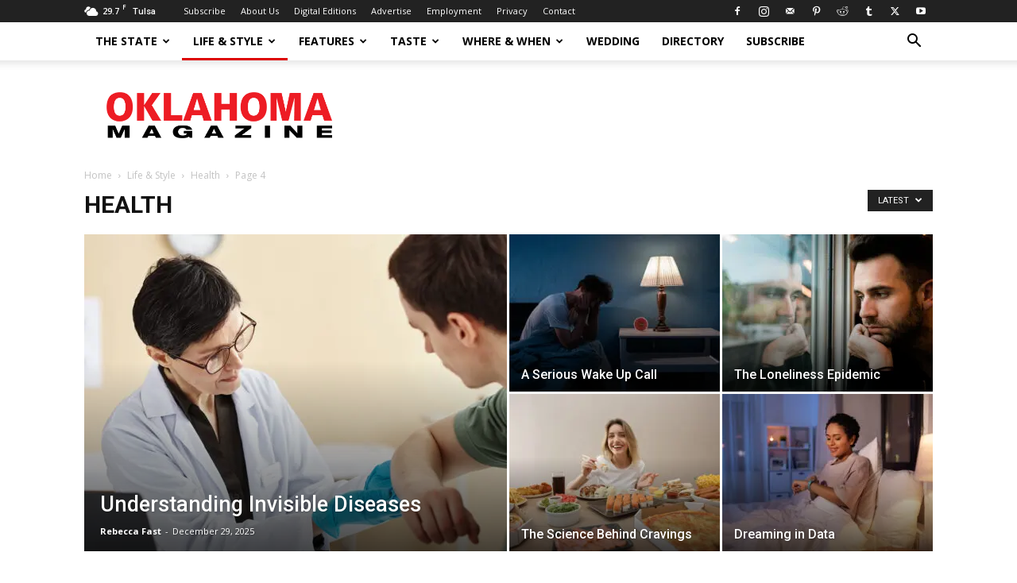

--- FILE ---
content_type: text/css
request_url: https://okmag.com/wp-content/plugins/geodirectory/vendor/ayecode/wp-ayecode-ui/assets/css/ayecode-ui-compatibility.css?ver=0.2.1
body_size: 35126
content:
.bsui{/*!
 * Bootstrap v4.6.2 (https://getbootstrap.com/)
 * Copyright 2011-2022 The Bootstrap Authors
 * Copyright 2011-2022 Twitter, Inc.
 * Licensed under MIT (https://github.com/twbs/bootstrap/blob/main/LICENSE)
 */;/*!
 * Font Awesome Icon Picker
 * https://farbelous.github.io/fontawesome-iconpicker/
 *
 * Originally written by (c) 2016 Javi Aguilar
 * Licensed under the MIT License
 * https://github.com/farbelous/fontawesome-iconpicker/blob/master/LICENSE
 *
 */}.bsui :root{--blue: #7832e2;--indigo: #502c6c;--purple: #ad6edd;--pink: #ff0266;--red: #ff5916;--orange: #fbb500;--yellow: #ffde03;--green: #44c553;--teal: #09ebaf;--cyan: #35bdff;--white: #fff;--gray: #6c757d;--gray-dark: #495057;--primary: #1e73be;--secondary: #6c757d;--success: #44c553;--info: #17a2b8;--warning: #ffc107;--danger: #dc3545;--light: #f8f9fa;--dark: #343a40;--white: #fff;--purple: #ad6edd;--salmon: #ff977a;--cyan: #35bdff;--gray: #ced4da;--gray-dark: #6c757d;--indigo: #502c6c;--orange: #fbb500;--breakpoint-xs: 0;--breakpoint-sm: 576px;--breakpoint-md: 768px;--breakpoint-lg: 992px;--breakpoint-xl: 1200px;--breakpoint-xxl: 1400px;--font-family-sans-serif: Nunito, "Segoe UI", Roboto, "Helvetica Neue", Arial, sans-serif, "Apple Color Emoji", "Segoe UI Emoji", "Segoe UI Symbol", "Noto Color Emoji";--font-family-monospace: SFMono-Regular, Menlo, Monaco, Consolas, "Liberation Mono", "Courier New", monospace}.bsui *,.bsui *::before,.bsui *::after{box-sizing:border-box}.bsui html{font-family:sans-serif;line-height:1.15;-webkit-text-size-adjust:100%;-webkit-tap-highlight-color:transparent}.bsui article,.bsui aside,.bsui figcaption,.bsui figure,.bsui footer,.bsui header,.bsui hgroup,.bsui main,.bsui nav,.bsui section{display:block}.bsui body{margin:0;font-family:Nunito,"Segoe UI",Roboto,"Helvetica Neue",Arial,sans-serif,"Apple Color Emoji","Segoe UI Emoji","Segoe UI Symbol","Noto Color Emoji";font-size:1rem;font-weight:300;line-height:1.6;color:#212529;text-align:left;background-color:#fff}.bsui [tabindex="-1"]:focus:not(:focus-visible){outline:0 !important}.bsui hr{box-sizing:content-box;height:0;overflow:visible}.bsui h1,.bsui h2,.bsui h3,.bsui h4,.bsui h5,.bsui h6{margin-top:0;margin-bottom:.5rem}.bsui p{margin-top:0;margin-bottom:1rem}.bsui abbr[title],.bsui abbr[data-original-title]{text-decoration:underline;text-decoration:underline dotted;cursor:help;border-bottom:0;text-decoration-skip-ink:none}.bsui address{margin-bottom:1rem;font-style:normal;line-height:inherit}.bsui ol,.bsui ul,.bsui dl{margin-top:0;margin-bottom:1rem}.bsui ol ol,.bsui ul ul,.bsui ol ul,.bsui ul ol{margin-bottom:0}.bsui dt{font-weight:700}.bsui dd{margin-bottom:.5rem;margin-left:0}.bsui blockquote{margin:0 0 1rem}.bsui b,.bsui strong{font-weight:bolder}.bsui small{font-size:80%}.bsui sub,.bsui sup{position:relative;font-size:75%;line-height:0;vertical-align:baseline}.bsui sub{bottom:-.25em}.bsui sup{top:-.5em}.bsui a{color:#1e73be;text-decoration:none;background-color:transparent}.bsui a:hover{color:#144b7c;text-decoration:underline}.bsui a:not([href]):not([class]){color:inherit;text-decoration:none}.bsui a:not([href]):not([class]):hover{color:inherit;text-decoration:none}.bsui pre,.bsui code,.bsui kbd,.bsui samp{font-family:SFMono-Regular,Menlo,Monaco,Consolas,"Liberation Mono","Courier New",monospace;font-size:1em}.bsui pre{margin-top:0;margin-bottom:1rem;overflow:auto;-ms-overflow-style:scrollbar}.bsui figure{margin:0 0 1rem}.bsui img{vertical-align:middle;border-style:none}.bsui svg{overflow:hidden;vertical-align:middle}.bsui table{border-collapse:collapse}.bsui caption{padding-top:.75rem;padding-bottom:.75rem;color:#6c757d;text-align:left;caption-side:bottom}.bsui th{text-align:inherit;text-align:-webkit-match-parent}.bsui label{display:inline-block;margin-bottom:.5rem}.bsui button{border-radius:0}.bsui button:focus:not(:focus-visible){outline:0}.bsui input,.bsui button,.bsui select,.bsui optgroup,.bsui textarea{margin:0;font-family:inherit;font-size:inherit;line-height:inherit}.bsui button,.bsui input{overflow:visible}.bsui button,.bsui select{text-transform:none}.bsui [role="button"]{cursor:pointer}.bsui select{word-wrap:normal}.bsui button,.bsui [type="button"],.bsui [type="reset"],.bsui [type="submit"]{-webkit-appearance:button}.bsui button:not(:disabled),.bsui [type="button"]:not(:disabled),.bsui [type="reset"]:not(:disabled),.bsui [type="submit"]:not(:disabled){cursor:pointer}.bsui button::-moz-focus-inner,.bsui [type="button"]::-moz-focus-inner,.bsui [type="reset"]::-moz-focus-inner,.bsui [type="submit"]::-moz-focus-inner{padding:0;border-style:none}.bsui input[type="radio"],.bsui input[type="checkbox"]{box-sizing:border-box;padding:0}.bsui textarea{overflow:auto;resize:vertical}.bsui fieldset{min-width:0;padding:0;margin:0;border:0}.bsui legend{display:block;width:100%;max-width:100%;padding:0;margin-bottom:.5rem;font-size:1.5rem;line-height:inherit;color:inherit;white-space:normal}.bsui progress{vertical-align:baseline}.bsui [type="number"]::-webkit-inner-spin-button,.bsui [type="number"]::-webkit-outer-spin-button{height:auto}.bsui [type="search"]{outline-offset:-2px;-webkit-appearance:none}.bsui [type="search"]::-webkit-search-decoration{-webkit-appearance:none}.bsui ::-webkit-file-upload-button{font:inherit;-webkit-appearance:button}.bsui output{display:inline-block}.bsui summary{display:list-item;cursor:pointer}.bsui template{display:none}.bsui [hidden]{display:none !important}.bsui h1,.bsui h2,.bsui h3,.bsui h4,.bsui h5,.bsui h6,.bsui .h1,.bsui .h2,.bsui .h3,.bsui .h4,.bsui .h5,.bsui .h6{margin-bottom:.5rem;font-family:inherit;font-weight:500;line-height:1.2}.bsui h1,.bsui .h1{font-size:2.5rem}.bsui h2,.bsui .h2{font-size:2rem}.bsui h3,.bsui .h3{font-size:1.75rem}.bsui h4,.bsui .h4{font-size:1.5rem}.bsui h5,.bsui .h5{font-size:1.25rem}.bsui h6,.bsui .h6{font-size:1rem}.bsui .lead{font-size:1.25rem;font-weight:300}.bsui .display-1{font-size:6rem;font-weight:300;line-height:1.2}.bsui .display-2{font-size:5.5rem;font-weight:300;line-height:1.2}.bsui .display-3{font-size:4.5rem;font-weight:300;line-height:1.2}.bsui .display-4{font-size:3.5rem;font-weight:300;line-height:1.2}.bsui hr{margin-top:1rem;margin-bottom:1rem;border:0;border-top:1px solid rgba(0,0,0,0.1)}.bsui small,.bsui .small{font-size:85%;font-weight:400}.bsui mark,.bsui .mark{padding:.2em;background-color:#fcf8e3}.bsui .list-unstyled{padding-left:0;list-style:none}.bsui .list-inline{padding-left:0;list-style:none}.bsui .list-inline-item{display:inline-block}.bsui .list-inline-item:not(:last-child){margin-right:.5rem}.bsui .initialism{font-size:90%;text-transform:uppercase}.bsui .blockquote{margin-bottom:1rem;font-size:1.25rem}.bsui .blockquote-footer{display:block;font-size:85%;color:#6c757d}.bsui .blockquote-footer::before{content:"\2014\00A0"}.bsui .img-fluid{max-width:100%;height:auto}.bsui .img-thumbnail{padding:.25rem;background-color:#fff;border:1px solid #dee2e6;border-radius:.25rem;max-width:100%;height:auto}.bsui .figure{display:inline-block}.bsui .figure-img{margin-bottom:.5rem;line-height:1}.bsui .figure-caption{font-size:90%;color:#6c757d}.bsui code{font-size:100%;color:#ff0266;word-wrap:break-word}a>.bsui code{color:inherit}.bsui kbd{padding:.2rem .4rem;font-size:100%;color:#fff;background-color:#212529;border-radius:.2rem}.bsui kbd kbd{padding:0;font-size:100%;font-weight:700}.bsui pre{display:block;font-size:100%;color:#212529}.bsui pre code{font-size:inherit;color:inherit;word-break:normal}.bsui .pre-scrollable{max-height:340px;overflow-y:scroll}.bsui .container,.bsui .container-fluid,.bsui .container-sm,.bsui .container-md,.bsui .container-lg,.bsui .container-xl,.bsui .container-xxl{width:100%;padding-right:15px;padding-left:15px;margin-right:auto;margin-left:auto}@media (min-width: 576px){.bsui .container,.bsui .container-sm{max-width:540px}}@media (min-width: 768px){.bsui .container,.bsui .container-sm,.bsui .container-md{max-width:720px}}@media (min-width: 992px){.bsui .container,.bsui .container-sm,.bsui .container-md,.bsui .container-lg{max-width:960px}}@media (min-width: 1200px){.bsui .container,.bsui .container-sm,.bsui .container-md,.bsui .container-lg,.bsui .container-xl{max-width:1140px}}@media (min-width: 1400px){.bsui .container,.bsui .container-sm,.bsui .container-md,.bsui .container-lg,.bsui .container-xl,.bsui .container-xxl{max-width:1320px}}.bsui .row{display:flex;flex-wrap:wrap;margin-right:-15px;margin-left:-15px}.bsui .no-gutters{margin-right:0;margin-left:0}.bsui .no-gutters>.col,.bsui .no-gutters>[class*="col-"]{padding-right:0;padding-left:0}.bsui .col-1,.bsui .col-2,.bsui .col-3,.bsui .col-4,.bsui .col-5,.bsui .col-6,.bsui .col-7,.bsui .col-8,.bsui .col-9,.bsui .col-10,.bsui .col-11,.bsui .col-12,.bsui .col,.bsui .col-auto,.bsui .col-sm-1,.bsui .col-sm-2,.bsui .col-sm-3,.bsui .col-sm-4,.bsui .col-sm-5,.bsui .col-sm-6,.bsui .col-sm-7,.bsui .col-sm-8,.bsui .col-sm-9,.bsui .col-sm-10,.bsui .col-sm-11,.bsui .col-sm-12,.bsui .col-sm,.bsui .col-sm-auto,.bsui .col-md-1,.bsui .col-md-2,.bsui .col-md-3,.bsui .col-md-4,.bsui .col-md-5,.bsui .col-md-6,.bsui .col-md-7,.bsui .col-md-8,.bsui .col-md-9,.bsui .col-md-10,.bsui .col-md-11,.bsui .col-md-12,.bsui .col-md,.bsui .col-md-auto,.bsui .col-lg-1,.bsui .col-lg-2,.bsui .col-lg-3,.bsui .col-lg-4,.bsui .col-lg-5,.bsui .col-lg-6,.bsui .col-lg-7,.bsui .col-lg-8,.bsui .col-lg-9,.bsui .col-lg-10,.bsui .col-lg-11,.bsui .col-lg-12,.bsui .col-lg,.bsui .col-lg-auto,.bsui .col-xl-1,.bsui .col-xl-2,.bsui .col-xl-3,.bsui .col-xl-4,.bsui .col-xl-5,.bsui .col-xl-6,.bsui .col-xl-7,.bsui .col-xl-8,.bsui .col-xl-9,.bsui .col-xl-10,.bsui .col-xl-11,.bsui .col-xl-12,.bsui .col-xl,.bsui .col-xl-auto,.bsui .col-xxl-1,.bsui .col-xxl-2,.bsui .col-xxl-3,.bsui .col-xxl-4,.bsui .col-xxl-5,.bsui .col-xxl-6,.bsui .col-xxl-7,.bsui .col-xxl-8,.bsui .col-xxl-9,.bsui .col-xxl-10,.bsui .col-xxl-11,.bsui .col-xxl-12,.bsui .col-xxl,.bsui .col-xxl-auto{position:relative;width:100%;padding-right:15px;padding-left:15px}.bsui .col{flex-basis:0;flex-grow:1;max-width:100%}.bsui .row-cols-1>*{flex:0 0 100%;max-width:100%}.bsui .row-cols-2>*{flex:0 0 50%;max-width:50%}.bsui .row-cols-3>*{flex:0 0 33.3333333333%;max-width:33.3333333333%}.bsui .row-cols-4>*{flex:0 0 25%;max-width:25%}.bsui .row-cols-5>*{flex:0 0 20%;max-width:20%}.bsui .row-cols-6>*{flex:0 0 16.6666666667%;max-width:16.6666666667%}.bsui .col-auto{flex:0 0 auto;width:auto;max-width:100%}.bsui .col-1{flex:0 0 8.33333333%;max-width:8.33333333%}.bsui .col-2{flex:0 0 16.66666667%;max-width:16.66666667%}.bsui .col-3{flex:0 0 25%;max-width:25%}.bsui .col-4{flex:0 0 33.33333333%;max-width:33.33333333%}.bsui .col-5{flex:0 0 41.66666667%;max-width:41.66666667%}.bsui .col-6{flex:0 0 50%;max-width:50%}.bsui .col-7{flex:0 0 58.33333333%;max-width:58.33333333%}.bsui .col-8{flex:0 0 66.66666667%;max-width:66.66666667%}.bsui .col-9{flex:0 0 75%;max-width:75%}.bsui .col-10{flex:0 0 83.33333333%;max-width:83.33333333%}.bsui .col-11{flex:0 0 91.66666667%;max-width:91.66666667%}.bsui .col-12{flex:0 0 100%;max-width:100%}.bsui .order-first{order:-1}.bsui .order-last{order:13}.bsui .order-0{order:0}.bsui .order-1{order:1}.bsui .order-2{order:2}.bsui .order-3{order:3}.bsui .order-4{order:4}.bsui .order-5{order:5}.bsui .order-6{order:6}.bsui .order-7{order:7}.bsui .order-8{order:8}.bsui .order-9{order:9}.bsui .order-10{order:10}.bsui .order-11{order:11}.bsui .order-12{order:12}.bsui .offset-1{margin-left:8.33333333%}.bsui .offset-2{margin-left:16.66666667%}.bsui .offset-3{margin-left:25%}.bsui .offset-4{margin-left:33.33333333%}.bsui .offset-5{margin-left:41.66666667%}.bsui .offset-6{margin-left:50%}.bsui .offset-7{margin-left:58.33333333%}.bsui .offset-8{margin-left:66.66666667%}.bsui .offset-9{margin-left:75%}.bsui .offset-10{margin-left:83.33333333%}.bsui .offset-11{margin-left:91.66666667%}@media (min-width: 576px){.bsui .col-sm{flex-basis:0;flex-grow:1;max-width:100%}.bsui .row-cols-sm-1>*{flex:0 0 100%;max-width:100%}.bsui .row-cols-sm-2>*{flex:0 0 50%;max-width:50%}.bsui .row-cols-sm-3>*{flex:0 0 33.3333333333%;max-width:33.3333333333%}.bsui .row-cols-sm-4>*{flex:0 0 25%;max-width:25%}.bsui .row-cols-sm-5>*{flex:0 0 20%;max-width:20%}.bsui .row-cols-sm-6>*{flex:0 0 16.6666666667%;max-width:16.6666666667%}.bsui .col-sm-auto{flex:0 0 auto;width:auto;max-width:100%}.bsui .col-sm-1{flex:0 0 8.33333333%;max-width:8.33333333%}.bsui .col-sm-2{flex:0 0 16.66666667%;max-width:16.66666667%}.bsui .col-sm-3{flex:0 0 25%;max-width:25%}.bsui .col-sm-4{flex:0 0 33.33333333%;max-width:33.33333333%}.bsui .col-sm-5{flex:0 0 41.66666667%;max-width:41.66666667%}.bsui .col-sm-6{flex:0 0 50%;max-width:50%}.bsui .col-sm-7{flex:0 0 58.33333333%;max-width:58.33333333%}.bsui .col-sm-8{flex:0 0 66.66666667%;max-width:66.66666667%}.bsui .col-sm-9{flex:0 0 75%;max-width:75%}.bsui .col-sm-10{flex:0 0 83.33333333%;max-width:83.33333333%}.bsui .col-sm-11{flex:0 0 91.66666667%;max-width:91.66666667%}.bsui .col-sm-12{flex:0 0 100%;max-width:100%}.bsui .order-sm-first{order:-1}.bsui .order-sm-last{order:13}.bsui .order-sm-0{order:0}.bsui .order-sm-1{order:1}.bsui .order-sm-2{order:2}.bsui .order-sm-3{order:3}.bsui .order-sm-4{order:4}.bsui .order-sm-5{order:5}.bsui .order-sm-6{order:6}.bsui .order-sm-7{order:7}.bsui .order-sm-8{order:8}.bsui .order-sm-9{order:9}.bsui .order-sm-10{order:10}.bsui .order-sm-11{order:11}.bsui .order-sm-12{order:12}.bsui .offset-sm-0{margin-left:0}.bsui .offset-sm-1{margin-left:8.33333333%}.bsui .offset-sm-2{margin-left:16.66666667%}.bsui .offset-sm-3{margin-left:25%}.bsui .offset-sm-4{margin-left:33.33333333%}.bsui .offset-sm-5{margin-left:41.66666667%}.bsui .offset-sm-6{margin-left:50%}.bsui .offset-sm-7{margin-left:58.33333333%}.bsui .offset-sm-8{margin-left:66.66666667%}.bsui .offset-sm-9{margin-left:75%}.bsui .offset-sm-10{margin-left:83.33333333%}.bsui .offset-sm-11{margin-left:91.66666667%}}@media (min-width: 768px){.bsui .col-md{flex-basis:0;flex-grow:1;max-width:100%}.bsui .row-cols-md-1>*{flex:0 0 100%;max-width:100%}.bsui .row-cols-md-2>*{flex:0 0 50%;max-width:50%}.bsui .row-cols-md-3>*{flex:0 0 33.3333333333%;max-width:33.3333333333%}.bsui .row-cols-md-4>*{flex:0 0 25%;max-width:25%}.bsui .row-cols-md-5>*{flex:0 0 20%;max-width:20%}.bsui .row-cols-md-6>*{flex:0 0 16.6666666667%;max-width:16.6666666667%}.bsui .col-md-auto{flex:0 0 auto;width:auto;max-width:100%}.bsui .col-md-1{flex:0 0 8.33333333%;max-width:8.33333333%}.bsui .col-md-2{flex:0 0 16.66666667%;max-width:16.66666667%}.bsui .col-md-3{flex:0 0 25%;max-width:25%}.bsui .col-md-4{flex:0 0 33.33333333%;max-width:33.33333333%}.bsui .col-md-5{flex:0 0 41.66666667%;max-width:41.66666667%}.bsui .col-md-6{flex:0 0 50%;max-width:50%}.bsui .col-md-7{flex:0 0 58.33333333%;max-width:58.33333333%}.bsui .col-md-8{flex:0 0 66.66666667%;max-width:66.66666667%}.bsui .col-md-9{flex:0 0 75%;max-width:75%}.bsui .col-md-10{flex:0 0 83.33333333%;max-width:83.33333333%}.bsui .col-md-11{flex:0 0 91.66666667%;max-width:91.66666667%}.bsui .col-md-12{flex:0 0 100%;max-width:100%}.bsui .order-md-first{order:-1}.bsui .order-md-last{order:13}.bsui .order-md-0{order:0}.bsui .order-md-1{order:1}.bsui .order-md-2{order:2}.bsui .order-md-3{order:3}.bsui .order-md-4{order:4}.bsui .order-md-5{order:5}.bsui .order-md-6{order:6}.bsui .order-md-7{order:7}.bsui .order-md-8{order:8}.bsui .order-md-9{order:9}.bsui .order-md-10{order:10}.bsui .order-md-11{order:11}.bsui .order-md-12{order:12}.bsui .offset-md-0{margin-left:0}.bsui .offset-md-1{margin-left:8.33333333%}.bsui .offset-md-2{margin-left:16.66666667%}.bsui .offset-md-3{margin-left:25%}.bsui .offset-md-4{margin-left:33.33333333%}.bsui .offset-md-5{margin-left:41.66666667%}.bsui .offset-md-6{margin-left:50%}.bsui .offset-md-7{margin-left:58.33333333%}.bsui .offset-md-8{margin-left:66.66666667%}.bsui .offset-md-9{margin-left:75%}.bsui .offset-md-10{margin-left:83.33333333%}.bsui .offset-md-11{margin-left:91.66666667%}}@media (min-width: 992px){.bsui .col-lg{flex-basis:0;flex-grow:1;max-width:100%}.bsui .row-cols-lg-1>*{flex:0 0 100%;max-width:100%}.bsui .row-cols-lg-2>*{flex:0 0 50%;max-width:50%}.bsui .row-cols-lg-3>*{flex:0 0 33.3333333333%;max-width:33.3333333333%}.bsui .row-cols-lg-4>*{flex:0 0 25%;max-width:25%}.bsui .row-cols-lg-5>*{flex:0 0 20%;max-width:20%}.bsui .row-cols-lg-6>*{flex:0 0 16.6666666667%;max-width:16.6666666667%}.bsui .col-lg-auto{flex:0 0 auto;width:auto;max-width:100%}.bsui .col-lg-1{flex:0 0 8.33333333%;max-width:8.33333333%}.bsui .col-lg-2{flex:0 0 16.66666667%;max-width:16.66666667%}.bsui .col-lg-3{flex:0 0 25%;max-width:25%}.bsui .col-lg-4{flex:0 0 33.33333333%;max-width:33.33333333%}.bsui .col-lg-5{flex:0 0 41.66666667%;max-width:41.66666667%}.bsui .col-lg-6{flex:0 0 50%;max-width:50%}.bsui .col-lg-7{flex:0 0 58.33333333%;max-width:58.33333333%}.bsui .col-lg-8{flex:0 0 66.66666667%;max-width:66.66666667%}.bsui .col-lg-9{flex:0 0 75%;max-width:75%}.bsui .col-lg-10{flex:0 0 83.33333333%;max-width:83.33333333%}.bsui .col-lg-11{flex:0 0 91.66666667%;max-width:91.66666667%}.bsui .col-lg-12{flex:0 0 100%;max-width:100%}.bsui .order-lg-first{order:-1}.bsui .order-lg-last{order:13}.bsui .order-lg-0{order:0}.bsui .order-lg-1{order:1}.bsui .order-lg-2{order:2}.bsui .order-lg-3{order:3}.bsui .order-lg-4{order:4}.bsui .order-lg-5{order:5}.bsui .order-lg-6{order:6}.bsui .order-lg-7{order:7}.bsui .order-lg-8{order:8}.bsui .order-lg-9{order:9}.bsui .order-lg-10{order:10}.bsui .order-lg-11{order:11}.bsui .order-lg-12{order:12}.bsui .offset-lg-0{margin-left:0}.bsui .offset-lg-1{margin-left:8.33333333%}.bsui .offset-lg-2{margin-left:16.66666667%}.bsui .offset-lg-3{margin-left:25%}.bsui .offset-lg-4{margin-left:33.33333333%}.bsui .offset-lg-5{margin-left:41.66666667%}.bsui .offset-lg-6{margin-left:50%}.bsui .offset-lg-7{margin-left:58.33333333%}.bsui .offset-lg-8{margin-left:66.66666667%}.bsui .offset-lg-9{margin-left:75%}.bsui .offset-lg-10{margin-left:83.33333333%}.bsui .offset-lg-11{margin-left:91.66666667%}}@media (min-width: 1200px){.bsui .col-xl{flex-basis:0;flex-grow:1;max-width:100%}.bsui .row-cols-xl-1>*{flex:0 0 100%;max-width:100%}.bsui .row-cols-xl-2>*{flex:0 0 50%;max-width:50%}.bsui .row-cols-xl-3>*{flex:0 0 33.3333333333%;max-width:33.3333333333%}.bsui .row-cols-xl-4>*{flex:0 0 25%;max-width:25%}.bsui .row-cols-xl-5>*{flex:0 0 20%;max-width:20%}.bsui .row-cols-xl-6>*{flex:0 0 16.6666666667%;max-width:16.6666666667%}.bsui .col-xl-auto{flex:0 0 auto;width:auto;max-width:100%}.bsui .col-xl-1{flex:0 0 8.33333333%;max-width:8.33333333%}.bsui .col-xl-2{flex:0 0 16.66666667%;max-width:16.66666667%}.bsui .col-xl-3{flex:0 0 25%;max-width:25%}.bsui .col-xl-4{flex:0 0 33.33333333%;max-width:33.33333333%}.bsui .col-xl-5{flex:0 0 41.66666667%;max-width:41.66666667%}.bsui .col-xl-6{flex:0 0 50%;max-width:50%}.bsui .col-xl-7{flex:0 0 58.33333333%;max-width:58.33333333%}.bsui .col-xl-8{flex:0 0 66.66666667%;max-width:66.66666667%}.bsui .col-xl-9{flex:0 0 75%;max-width:75%}.bsui .col-xl-10{flex:0 0 83.33333333%;max-width:83.33333333%}.bsui .col-xl-11{flex:0 0 91.66666667%;max-width:91.66666667%}.bsui .col-xl-12{flex:0 0 100%;max-width:100%}.bsui .order-xl-first{order:-1}.bsui .order-xl-last{order:13}.bsui .order-xl-0{order:0}.bsui .order-xl-1{order:1}.bsui .order-xl-2{order:2}.bsui .order-xl-3{order:3}.bsui .order-xl-4{order:4}.bsui .order-xl-5{order:5}.bsui .order-xl-6{order:6}.bsui .order-xl-7{order:7}.bsui .order-xl-8{order:8}.bsui .order-xl-9{order:9}.bsui .order-xl-10{order:10}.bsui .order-xl-11{order:11}.bsui .order-xl-12{order:12}.bsui .offset-xl-0{margin-left:0}.bsui .offset-xl-1{margin-left:8.33333333%}.bsui .offset-xl-2{margin-left:16.66666667%}.bsui .offset-xl-3{margin-left:25%}.bsui .offset-xl-4{margin-left:33.33333333%}.bsui .offset-xl-5{margin-left:41.66666667%}.bsui .offset-xl-6{margin-left:50%}.bsui .offset-xl-7{margin-left:58.33333333%}.bsui .offset-xl-8{margin-left:66.66666667%}.bsui .offset-xl-9{margin-left:75%}.bsui .offset-xl-10{margin-left:83.33333333%}.bsui .offset-xl-11{margin-left:91.66666667%}}@media (min-width: 1400px){.bsui .col-xxl{flex-basis:0;flex-grow:1;max-width:100%}.bsui .row-cols-xxl-1>*{flex:0 0 100%;max-width:100%}.bsui .row-cols-xxl-2>*{flex:0 0 50%;max-width:50%}.bsui .row-cols-xxl-3>*{flex:0 0 33.3333333333%;max-width:33.3333333333%}.bsui .row-cols-xxl-4>*{flex:0 0 25%;max-width:25%}.bsui .row-cols-xxl-5>*{flex:0 0 20%;max-width:20%}.bsui .row-cols-xxl-6>*{flex:0 0 16.6666666667%;max-width:16.6666666667%}.bsui .col-xxl-auto{flex:0 0 auto;width:auto;max-width:100%}.bsui .col-xxl-1{flex:0 0 8.33333333%;max-width:8.33333333%}.bsui .col-xxl-2{flex:0 0 16.66666667%;max-width:16.66666667%}.bsui .col-xxl-3{flex:0 0 25%;max-width:25%}.bsui .col-xxl-4{flex:0 0 33.33333333%;max-width:33.33333333%}.bsui .col-xxl-5{flex:0 0 41.66666667%;max-width:41.66666667%}.bsui .col-xxl-6{flex:0 0 50%;max-width:50%}.bsui .col-xxl-7{flex:0 0 58.33333333%;max-width:58.33333333%}.bsui .col-xxl-8{flex:0 0 66.66666667%;max-width:66.66666667%}.bsui .col-xxl-9{flex:0 0 75%;max-width:75%}.bsui .col-xxl-10{flex:0 0 83.33333333%;max-width:83.33333333%}.bsui .col-xxl-11{flex:0 0 91.66666667%;max-width:91.66666667%}.bsui .col-xxl-12{flex:0 0 100%;max-width:100%}.bsui .order-xxl-first{order:-1}.bsui .order-xxl-last{order:13}.bsui .order-xxl-0{order:0}.bsui .order-xxl-1{order:1}.bsui .order-xxl-2{order:2}.bsui .order-xxl-3{order:3}.bsui .order-xxl-4{order:4}.bsui .order-xxl-5{order:5}.bsui .order-xxl-6{order:6}.bsui .order-xxl-7{order:7}.bsui .order-xxl-8{order:8}.bsui .order-xxl-9{order:9}.bsui .order-xxl-10{order:10}.bsui .order-xxl-11{order:11}.bsui .order-xxl-12{order:12}.bsui .offset-xxl-0{margin-left:0}.bsui .offset-xxl-1{margin-left:8.33333333%}.bsui .offset-xxl-2{margin-left:16.66666667%}.bsui .offset-xxl-3{margin-left:25%}.bsui .offset-xxl-4{margin-left:33.33333333%}.bsui .offset-xxl-5{margin-left:41.66666667%}.bsui .offset-xxl-6{margin-left:50%}.bsui .offset-xxl-7{margin-left:58.33333333%}.bsui .offset-xxl-8{margin-left:66.66666667%}.bsui .offset-xxl-9{margin-left:75%}.bsui .offset-xxl-10{margin-left:83.33333333%}.bsui .offset-xxl-11{margin-left:91.66666667%}}.bsui .table{width:100%;margin-bottom:1rem;color:#212529}.bsui .table th,.bsui .table td{padding:.75rem;vertical-align:top;border-top:1px solid #dee2e6}.bsui .table thead th{vertical-align:bottom;border-bottom:2px solid #dee2e6}.bsui .table tbody+tbody{border-top:2px solid #dee2e6}.bsui .table-sm th,.bsui .table-sm td{padding:.3rem}.bsui .table-bordered{border:1px solid #dee2e6}.bsui .table-bordered th,.bsui .table-bordered td{border:1px solid #dee2e6}.bsui .table-bordered thead th,.bsui .table-bordered thead td{border-bottom-width:2px}.bsui .table-borderless th,.bsui .table-borderless td,.bsui .table-borderless thead th,.bsui .table-borderless tbody+tbody{border:0}.bsui .table-striped tbody tr:nth-of-type(odd){background-color:rgba(0,0,0,0.05)}.bsui .table-hover tbody tr:hover{color:#212529;background-color:rgba(0,0,0,0.075)}.bsui .table-primary,.bsui .table-primary>th,.bsui .table-primary>td{background-color:#c0d8ed}.bsui .table-primary th,.bsui .table-primary td,.bsui .table-primary thead th,.bsui .table-primary tbody+tbody{border-color:#8ab6dd}.bsui .table-hover .table-primary:hover{background-color:#accce7}.bsui .table-hover .table-primary:hover>td,.bsui .table-hover .table-primary:hover>th{background-color:#accce7}.bsui .table-secondary,.bsui .table-secondary>th,.bsui .table-secondary>td{background-color:#d6d8db}.bsui .table-secondary th,.bsui .table-secondary td,.bsui .table-secondary thead th,.bsui .table-secondary tbody+tbody{border-color:#b3b7bb}.bsui .table-hover .table-secondary:hover{background-color:#c8cbcf}.bsui .table-hover .table-secondary:hover>td,.bsui .table-hover .table-secondary:hover>th{background-color:#c8cbcf}.bsui .table-success,.bsui .table-success>th,.bsui .table-success>td{background-color:#cbefcf}.bsui .table-success th,.bsui .table-success td,.bsui .table-success thead th,.bsui .table-success tbody+tbody{border-color:#9ee1a6}.bsui .table-hover .table-success:hover{background-color:#b8e9bd}.bsui .table-hover .table-success:hover>td,.bsui .table-hover .table-success:hover>th{background-color:#b8e9bd}.bsui .table-info,.bsui .table-info>th,.bsui .table-info>td{background-color:#bee5eb}.bsui .table-info th,.bsui .table-info td,.bsui .table-info thead th,.bsui .table-info tbody+tbody{border-color:#86cfda}.bsui .table-hover .table-info:hover{background-color:#abdde5}.bsui .table-hover .table-info:hover>td,.bsui .table-hover .table-info:hover>th{background-color:#abdde5}.bsui .table-warning,.bsui .table-warning>th,.bsui .table-warning>td{background-color:#ffeeba}.bsui .table-warning th,.bsui .table-warning td,.bsui .table-warning thead th,.bsui .table-warning tbody+tbody{border-color:#ffdf7e}.bsui .table-hover .table-warning:hover{background-color:#ffe8a1}.bsui .table-hover .table-warning:hover>td,.bsui .table-hover .table-warning:hover>th{background-color:#ffe8a1}.bsui .table-danger,.bsui .table-danger>th,.bsui .table-danger>td{background-color:#f5c6cb}.bsui .table-danger th,.bsui .table-danger td,.bsui .table-danger thead th,.bsui .table-danger tbody+tbody{border-color:#ed969e}.bsui .table-hover .table-danger:hover{background-color:#f1b0b7}.bsui .table-hover .table-danger:hover>td,.bsui .table-hover .table-danger:hover>th{background-color:#f1b0b7}.bsui .table-light,.bsui .table-light>th,.bsui .table-light>td{background-color:#fdfdfe}.bsui .table-light th,.bsui .table-light td,.bsui .table-light thead th,.bsui .table-light tbody+tbody{border-color:#fbfcfc}.bsui .table-hover .table-light:hover{background-color:#ececf6}.bsui .table-hover .table-light:hover>td,.bsui .table-hover .table-light:hover>th{background-color:#ececf6}.bsui .table-dark,.bsui .table-dark>th,.bsui .table-dark>td{background-color:#c6c8ca}.bsui .table-dark th,.bsui .table-dark td,.bsui .table-dark thead th,.bsui .table-dark tbody+tbody{border-color:#95999c}.bsui .table-hover .table-dark:hover{background-color:#b9bbbe}.bsui .table-hover .table-dark:hover>td,.bsui .table-hover .table-dark:hover>th{background-color:#b9bbbe}.bsui .table-white,.bsui .table-white>th,.bsui .table-white>td{background-color:#fff}.bsui .table-white th,.bsui .table-white td,.bsui .table-white thead th,.bsui .table-white tbody+tbody{border-color:#fff}.bsui .table-hover .table-white:hover{background-color:#f2f2f2}.bsui .table-hover .table-white:hover>td,.bsui .table-hover .table-white:hover>th{background-color:#f2f2f2}.bsui .table-purple,.bsui .table-purple>th,.bsui .table-purple>td{background-color:#e8d6f5}.bsui .table-purple th,.bsui .table-purple td,.bsui .table-purple thead th,.bsui .table-purple tbody+tbody{border-color:#d4b4ed}.bsui .table-hover .table-purple:hover{background-color:#ddc2f0}.bsui .table-hover .table-purple:hover>td,.bsui .table-hover .table-purple:hover>th{background-color:#ddc2f0}.bsui .table-salmon,.bsui .table-salmon>th,.bsui .table-salmon>td{background-color:#ffe2da}.bsui .table-salmon th,.bsui .table-salmon td,.bsui .table-salmon thead th,.bsui .table-salmon tbody+tbody{border-color:#ffc9ba}.bsui .table-hover .table-salmon:hover{background-color:#ffcec1}.bsui .table-hover .table-salmon:hover>td,.bsui .table-hover .table-salmon:hover>th{background-color:#ffcec1}.bsui .table-cyan,.bsui .table-cyan>th,.bsui .table-cyan>td{background-color:#c6edff}.bsui .table-cyan th,.bsui .table-cyan td,.bsui .table-cyan thead th,.bsui .table-cyan tbody+tbody{border-color:#96ddff}.bsui .table-hover .table-cyan:hover{background-color:#ade5ff}.bsui .table-hover .table-cyan:hover>td,.bsui .table-hover .table-cyan:hover>th{background-color:#ade5ff}.bsui .table-gray,.bsui .table-gray>th,.bsui .table-gray>td{background-color:#f1f3f5}.bsui .table-gray th,.bsui .table-gray td,.bsui .table-gray thead th,.bsui .table-gray tbody+tbody{border-color:#e6e9ec}.bsui .table-hover .table-gray:hover{background-color:#e2e6ea}.bsui .table-hover .table-gray:hover>td,.bsui .table-hover .table-gray:hover>th{background-color:#e2e6ea}.bsui .table-gray-dark,.bsui .table-gray-dark>th,.bsui .table-gray-dark>td{background-color:#d6d8db}.bsui .table-gray-dark th,.bsui .table-gray-dark td,.bsui .table-gray-dark thead th,.bsui .table-gray-dark tbody+tbody{border-color:#b3b7bb}.bsui .table-hover .table-gray-dark:hover{background-color:#c8cbcf}.bsui .table-hover .table-gray-dark:hover>td,.bsui .table-hover .table-gray-dark:hover>th{background-color:#c8cbcf}.bsui .table-indigo,.bsui .table-indigo>th,.bsui .table-indigo>td{background-color:#cec4d6}.bsui .table-indigo th,.bsui .table-indigo td,.bsui .table-indigo thead th,.bsui .table-indigo tbody+tbody{border-color:#a491b3}.bsui .table-hover .table-indigo:hover{background-color:#c2b5cc}.bsui .table-hover .table-indigo:hover>td,.bsui .table-hover .table-indigo:hover>th{background-color:#c2b5cc}.bsui .table-orange,.bsui .table-orange>th,.bsui .table-orange>td{background-color:#feeab8}.bsui .table-orange th,.bsui .table-orange td,.bsui .table-orange thead th,.bsui .table-orange tbody+tbody{border-color:#fdd97a}.bsui .table-hover .table-orange:hover{background-color:#fee39f}.bsui .table-hover .table-orange:hover>td,.bsui .table-hover .table-orange:hover>th{background-color:#fee39f}.bsui .table-active,.bsui .table-active>th,.bsui .table-active>td{background-color:rgba(0,0,0,0.075)}.bsui .table-hover .table-active:hover{background-color:rgba(0,0,0,0.075)}.bsui .table-hover .table-active:hover>td,.bsui .table-hover .table-active:hover>th{background-color:rgba(0,0,0,0.075)}.bsui .table .thead-dark th{color:#fff;background-color:#343a40;border-color:#454d55}.bsui .table .thead-light th{color:#495057;background-color:#e9ecef;border-color:#dee2e6}.bsui .table-dark{color:#fff;background-color:#343a40}.bsui .table-dark th,.bsui .table-dark td,.bsui .table-dark thead th{border-color:#454d55}.bsui .table-dark.table-bordered{border:0}.bsui .table-dark.table-striped tbody tr:nth-of-type(odd){background-color:rgba(255,255,255,0.05)}.bsui .table-dark.table-hover tbody tr:hover{color:#fff;background-color:rgba(255,255,255,0.075)}@media (max-width: 575.98px){.bsui .table-responsive-sm{display:block;width:100%;overflow-x:auto;-webkit-overflow-scrolling:touch}.bsui .table-responsive-sm>.table-bordered{border:0}}@media (max-width: 767.98px){.bsui .table-responsive-md{display:block;width:100%;overflow-x:auto;-webkit-overflow-scrolling:touch}.bsui .table-responsive-md>.table-bordered{border:0}}@media (max-width: 991.98px){.bsui .table-responsive-lg{display:block;width:100%;overflow-x:auto;-webkit-overflow-scrolling:touch}.bsui .table-responsive-lg>.table-bordered{border:0}}@media (max-width: 1199.98px){.bsui .table-responsive-xl{display:block;width:100%;overflow-x:auto;-webkit-overflow-scrolling:touch}.bsui .table-responsive-xl>.table-bordered{border:0}}@media (max-width: 1399.98px){.bsui .table-responsive-xxl{display:block;width:100%;overflow-x:auto;-webkit-overflow-scrolling:touch}.bsui .table-responsive-xxl>.table-bordered{border:0}}.bsui .table-responsive{display:block;width:100%;overflow-x:auto;-webkit-overflow-scrolling:touch}.bsui .table-responsive>.table-bordered{border:0}.bsui .form-control{display:block;width:100%;height:calc(1.6em + .9rem + 2px);padding:.45rem 1.2rem;font-size:1rem;font-weight:300;line-height:1.6;color:#495057;background-color:#fff;background-clip:padding-box;border:1px solid #ced4da;border-radius:.25rem;transition:border-color 0.15s ease-in-out,box-shadow 0.15s ease-in-out}@media (prefers-reduced-motion: reduce){.bsui .form-control{transition:none}}.bsui .form-control::-ms-expand{background-color:transparent;border:0}.bsui .form-control:focus{color:#495057;background-color:#fff;border-color:#73b1e9;outline:0;box-shadow:0 0 0 .2rem rgba(30,115,190,0.25)}.bsui .form-control::placeholder{color:#6c757d;opacity:1}.bsui .form-control:disabled,.bsui .form-control[readonly]{background-color:#e9ecef;opacity:1}.bsui input[type="date"].form-control,.bsui input[type="time"].form-control,.bsui input[type="datetime-local"].form-control,.bsui input[type="month"].form-control{appearance:none}.bsui select.form-control:-moz-focusring{color:transparent;text-shadow:0 0 0 #495057}.bsui select.form-control:focus::-ms-value{color:#495057;background-color:#fff}.bsui .form-control-file,.bsui .form-control-range{display:block;width:100%}.bsui .col-form-label{padding-top:calc(.45rem + 1px);padding-bottom:calc(.45rem + 1px);margin-bottom:0;font-size:inherit;line-height:1.6}.bsui .col-form-label-lg{padding-top:calc(.65rem + 1px);padding-bottom:calc(.65rem + 1px);font-size:1.15rem;line-height:1.5}.bsui .col-form-label-sm{padding-top:calc(.25rem + 1px);padding-bottom:calc(.25rem + 1px);font-size:.875rem;line-height:1.5}.bsui .form-control-plaintext{display:block;width:100%;padding:.45rem 0;margin-bottom:0;font-size:1rem;line-height:1.6;color:#212529;background-color:transparent;border:solid transparent;border-width:1px 0}.bsui .form-control-plaintext.form-control-sm,.bsui .form-control-plaintext.form-control-lg{padding-right:0;padding-left:0}.bsui .form-control-sm{height:calc(1.5em + .5rem + 2px);padding:.25rem 1rem;font-size:.875rem;line-height:1.5;border-radius:.2rem}.bsui .form-control-lg{height:calc(1.5em + 1.3rem + 2px);padding:.65rem 2rem;font-size:1.15rem;line-height:1.5;border-radius:.3rem}.bsui select.form-control[size],.bsui select.form-control[multiple]{height:auto}.bsui textarea.form-control{height:auto}.bsui .form-group{margin-bottom:1rem}.bsui .form-text{display:block;margin-top:.25rem}.bsui .form-row{display:flex;flex-wrap:wrap;margin-right:-5px;margin-left:-5px}.bsui .form-row>.col,.bsui .form-row>[class*="col-"]{padding-right:5px;padding-left:5px}.bsui .form-check{position:relative;display:block;padding-left:1.25rem}.bsui .form-check-input{position:absolute;margin-top:.3rem;margin-left:-1.25rem}.bsui .form-check-input[disabled] ~ .form-check-label,.bsui .form-check-input:disabled ~ .form-check-label{color:#6c757d}.bsui .form-check-label{margin-bottom:0}.bsui .form-check-inline{display:inline-flex;align-items:center;padding-left:0;margin-right:.75rem}.bsui .form-check-inline .form-check-input{position:static;margin-top:0;margin-right:.3125rem;margin-left:0}.bsui .valid-feedback{display:none;width:100%;margin-top:.25rem;font-size:85%;color:#44c553}.bsui .valid-tooltip{position:absolute;top:100%;left:0;z-index:5;display:none;max-width:100%;padding:.25rem .5rem;margin-top:.1rem;font-size:.875rem;line-height:1.6;color:#fff;background-color:rgba(68,197,83,0.9);border-radius:.25rem}.form-row>.col>.bsui .valid-tooltip,.form-row>[class*="col-"]>.bsui .valid-tooltip{left:5px}.was-validated .bsui:valid ~ .valid-feedback,.was-validated .bsui:valid ~ .valid-tooltip,.bsui.is-valid ~ .valid-feedback,.bsui.is-valid ~ .valid-tooltip{display:block}.was-validated .bsui .form-control:valid,.bsui .form-control.is-valid{border-color:#44c553;padding-right:calc(1.6em + .9rem) !important;background-image:url("data:image/svg+xml,%3csvg xmlns='http://www.w3.org/2000/svg' width='8' height='8' viewBox='0 0 8 8'%3e%3cpath fill='%2344c553' d='M2.3 6.73L.6 4.53c-.4-1.04.46-1.4 1.1-.8l1.1 1.4 3.4-3.8c.6-.63 1.6-.27 1.2.7l-4 4.6c-.43.5-.8.4-1.1.1z'/%3e%3c/svg%3e");background-repeat:no-repeat;background-position:right calc(.4em + .225rem) center;background-size:calc(.8em + .45rem) calc(.8em + .45rem)}.was-validated .bsui .form-control:valid:focus,.bsui .form-control.is-valid:focus{border-color:#44c553;box-shadow:0 0 0 .2rem rgba(68,197,83,0.25)}.was-validated .bsui select.form-control:valid,.bsui select.form-control.is-valid{padding-right:4.8rem !important;background-position:right 2.4rem center}.was-validated .bsui textarea.form-control:valid,.bsui textarea.form-control.is-valid{padding-right:calc(1.6em + .9rem);background-position:top calc(.4em + .225rem) right calc(.4em + .225rem)}.was-validated .bsui .custom-select:valid,.bsui .custom-select.is-valid{border-color:#44c553;padding-right:calc(.75em + 2.875rem) !important;background:url("data:image/svg+xml,%3csvg xmlns='http://www.w3.org/2000/svg' width='4' height='5' viewBox='0 0 4 5'%3e%3cpath fill='%23343a40' d='M2 0L0 2h4zm0 5L0 3h4z'/%3e%3c/svg%3e") right 1.2rem center/8px 10px no-repeat,#fff url("data:image/svg+xml,%3csvg xmlns='http://www.w3.org/2000/svg' width='8' height='8' viewBox='0 0 8 8'%3e%3cpath fill='%2344c553' d='M2.3 6.73L.6 4.53c-.4-1.04.46-1.4 1.1-.8l1.1 1.4 3.4-3.8c.6-.63 1.6-.27 1.2.7l-4 4.6c-.43.5-.8.4-1.1.1z'/%3e%3c/svg%3e") center right 2.2rem/calc(.8em + .45rem) calc(.8em + .45rem) no-repeat}.was-validated .bsui .custom-select:valid:focus,.bsui .custom-select.is-valid:focus{border-color:#44c553;box-shadow:0 0 0 .2rem rgba(68,197,83,0.25)}.was-validated .bsui .form-check-input:valid ~ .form-check-label,.bsui .form-check-input.is-valid ~ .form-check-label{color:#44c553}.was-validated .bsui .form-check-input:valid ~ .valid-feedback,.was-validated .bsui .form-check-input:valid ~ .valid-tooltip,.bsui .form-check-input.is-valid ~ .valid-feedback,.bsui .form-check-input.is-valid ~ .valid-tooltip{display:block}.was-validated .bsui .custom-control-input:valid ~ .custom-control-label,.bsui .custom-control-input.is-valid ~ .custom-control-label{color:#44c553}.was-validated .bsui .custom-control-input:valid ~ .custom-control-label::before,.bsui .custom-control-input.is-valid ~ .custom-control-label::before{border-color:#44c553}.was-validated .bsui .custom-control-input:valid:checked ~ .custom-control-label::before,.bsui .custom-control-input.is-valid:checked ~ .custom-control-label::before{border-color:#6bd177;background-color:#6bd177}.was-validated .bsui .custom-control-input:valid:focus ~ .custom-control-label::before,.bsui .custom-control-input.is-valid:focus ~ .custom-control-label::before{box-shadow:0 0 0 .2rem rgba(68,197,83,0.25)}.was-validated .bsui .custom-control-input:valid:focus:not(:checked) ~ .custom-control-label::before,.bsui .custom-control-input.is-valid:focus:not(:checked) ~ .custom-control-label::before{border-color:#44c553}.was-validated .bsui .custom-file-input:valid ~ .custom-file-label,.bsui .custom-file-input.is-valid ~ .custom-file-label{border-color:#44c553}.was-validated .bsui .custom-file-input:valid:focus ~ .custom-file-label,.bsui .custom-file-input.is-valid:focus ~ .custom-file-label{border-color:#44c553;box-shadow:0 0 0 .2rem rgba(68,197,83,0.25)}.bsui .invalid-feedback{display:none;width:100%;margin-top:.25rem;font-size:85%;color:#dc3545}.bsui .invalid-tooltip{position:absolute;top:100%;left:0;z-index:5;display:none;max-width:100%;padding:.25rem .5rem;margin-top:.1rem;font-size:.875rem;line-height:1.6;color:#fff;background-color:rgba(220,53,69,0.9);border-radius:.25rem}.form-row>.col>.bsui .invalid-tooltip,.form-row>[class*="col-"]>.bsui .invalid-tooltip{left:5px}.was-validated .bsui:invalid ~ .invalid-feedback,.was-validated .bsui:invalid ~ .invalid-tooltip,.bsui.is-invalid ~ .invalid-feedback,.bsui.is-invalid ~ .invalid-tooltip{display:block}.was-validated .bsui .form-control:invalid,.bsui .form-control.is-invalid{border-color:#dc3545;padding-right:calc(1.6em + .9rem) !important;background-image:url("data:image/svg+xml,%3csvg xmlns='http://www.w3.org/2000/svg' width='12' height='12' fill='none' stroke='%23dc3545' viewBox='0 0 12 12'%3e%3ccircle cx='6' cy='6' r='4.5'/%3e%3cpath stroke-linejoin='round' d='M5.8 3.6h.4L6 6.5z'/%3e%3ccircle cx='6' cy='8.2' r='.6' fill='%23dc3545' stroke='none'/%3e%3c/svg%3e");background-repeat:no-repeat;background-position:right calc(.4em + .225rem) center;background-size:calc(.8em + .45rem) calc(.8em + .45rem)}.was-validated .bsui .form-control:invalid:focus,.bsui .form-control.is-invalid:focus{border-color:#dc3545;box-shadow:0 0 0 .2rem rgba(220,53,69,0.25)}.was-validated .bsui select.form-control:invalid,.bsui select.form-control.is-invalid{padding-right:4.8rem !important;background-position:right 2.4rem center}.was-validated .bsui textarea.form-control:invalid,.bsui textarea.form-control.is-invalid{padding-right:calc(1.6em + .9rem);background-position:top calc(.4em + .225rem) right calc(.4em + .225rem)}.was-validated .bsui .custom-select:invalid,.bsui .custom-select.is-invalid{border-color:#dc3545;padding-right:calc(.75em + 2.875rem) !important;background:url("data:image/svg+xml,%3csvg xmlns='http://www.w3.org/2000/svg' width='4' height='5' viewBox='0 0 4 5'%3e%3cpath fill='%23343a40' d='M2 0L0 2h4zm0 5L0 3h4z'/%3e%3c/svg%3e") right 1.2rem center/8px 10px no-repeat,#fff url("data:image/svg+xml,%3csvg xmlns='http://www.w3.org/2000/svg' width='12' height='12' fill='none' stroke='%23dc3545' viewBox='0 0 12 12'%3e%3ccircle cx='6' cy='6' r='4.5'/%3e%3cpath stroke-linejoin='round' d='M5.8 3.6h.4L6 6.5z'/%3e%3ccircle cx='6' cy='8.2' r='.6' fill='%23dc3545' stroke='none'/%3e%3c/svg%3e") center right 2.2rem/calc(.8em + .45rem) calc(.8em + .45rem) no-repeat}.was-validated .bsui .custom-select:invalid:focus,.bsui .custom-select.is-invalid:focus{border-color:#dc3545;box-shadow:0 0 0 .2rem rgba(220,53,69,0.25)}.was-validated .bsui .form-check-input:invalid ~ .form-check-label,.bsui .form-check-input.is-invalid ~ .form-check-label{color:#dc3545}.was-validated .bsui .form-check-input:invalid ~ .invalid-feedback,.was-validated .bsui .form-check-input:invalid ~ .invalid-tooltip,.bsui .form-check-input.is-invalid ~ .invalid-feedback,.bsui .form-check-input.is-invalid ~ .invalid-tooltip{display:block}.was-validated .bsui .custom-control-input:invalid ~ .custom-control-label,.bsui .custom-control-input.is-invalid ~ .custom-control-label{color:#dc3545}.was-validated .bsui .custom-control-input:invalid ~ .custom-control-label::before,.bsui .custom-control-input.is-invalid ~ .custom-control-label::before{border-color:#dc3545}.was-validated .bsui .custom-control-input:invalid:checked ~ .custom-control-label::before,.bsui .custom-control-input.is-invalid:checked ~ .custom-control-label::before{border-color:#e4606d;background-color:#e4606d}.was-validated .bsui .custom-control-input:invalid:focus ~ .custom-control-label::before,.bsui .custom-control-input.is-invalid:focus ~ .custom-control-label::before{box-shadow:0 0 0 .2rem rgba(220,53,69,0.25)}.was-validated .bsui .custom-control-input:invalid:focus:not(:checked) ~ .custom-control-label::before,.bsui .custom-control-input.is-invalid:focus:not(:checked) ~ .custom-control-label::before{border-color:#dc3545}.was-validated .bsui .custom-file-input:invalid ~ .custom-file-label,.bsui .custom-file-input.is-invalid ~ .custom-file-label{border-color:#dc3545}.was-validated .bsui .custom-file-input:invalid:focus ~ .custom-file-label,.bsui .custom-file-input.is-invalid:focus ~ .custom-file-label{border-color:#dc3545;box-shadow:0 0 0 .2rem rgba(220,53,69,0.25)}.bsui .form-inline{display:flex;flex-flow:row wrap;align-items:center}.bsui .form-inline .form-check{width:100%}@media (min-width: 576px){.bsui .form-inline label{display:flex;align-items:center;justify-content:center;margin-bottom:0}.bsui .form-inline .form-group{display:flex;flex:0 0 auto;flex-flow:row wrap;align-items:center;margin-bottom:0}.bsui .form-inline .form-control{display:inline-block;width:auto;vertical-align:middle}.bsui .form-inline .form-control-plaintext{display:inline-block}.bsui .form-inline .input-group,.bsui .form-inline .custom-select{width:auto}.bsui .form-inline .form-check{display:flex;align-items:center;justify-content:center;width:auto;padding-left:0}.bsui .form-inline .form-check-input{position:relative;flex-shrink:0;margin-top:0;margin-right:.25rem;margin-left:0}.bsui .form-inline .custom-control{align-items:center;justify-content:center}.bsui .form-inline .custom-control-label{margin-bottom:0}}.bsui .btn{display:inline-block;font-weight:400;color:#212529;text-align:center;vertical-align:middle;user-select:none;background-color:transparent;border:1px solid transparent;padding:.45rem 1.2rem;font-size:1rem;line-height:1.6;border-radius:.25rem;transition:color 0.15s ease-in-out,background-color 0.15s ease-in-out,border-color 0.15s ease-in-out,box-shadow 0.15s ease-in-out}@media (prefers-reduced-motion: reduce){.bsui .btn{transition:none}}.bsui .btn:hover{color:#212529;text-decoration:none}.bsui .btn:focus,.bsui .btn.focus{outline:0;box-shadow:0 0 0 .2rem rgba(30,115,190,0.25)}.bsui .btn.disabled,.bsui .btn:disabled{opacity:.65}.bsui .btn:not(:disabled):not(.disabled){cursor:pointer}.bsui a.btn.disabled,.bsui fieldset:disabled a.btn{pointer-events:none}.bsui .btn-primary{color:#fff;background-color:#1e73be;border-color:#1e73be}.bsui .btn-primary:hover{color:#fff;background-color:#195f9d;border-color:#175892}.bsui .btn-primary:focus,.bsui .btn-primary.focus{color:#fff;background-color:#195f9d;border-color:#175892;box-shadow:0 0 0 .2rem rgba(64,136,200,0.5)}.bsui .btn-primary.disabled,.bsui .btn-primary:disabled{color:#fff;background-color:#1e73be;border-color:#1e73be}.bsui .btn-primary:not(:disabled):not(.disabled):active,.bsui .btn-primary:not(:disabled):not(.disabled).active,.show>.bsui .btn-primary.dropdown-toggle{color:#fff;background-color:#175892;border-color:#155287}.bsui .btn-primary:not(:disabled):not(.disabled):active:focus,.bsui .btn-primary:not(:disabled):not(.disabled).active:focus,.show>.bsui .btn-primary.dropdown-toggle:focus{box-shadow:0 0 0 .2rem rgba(64,136,200,0.5)}.bsui .btn-secondary{color:#fff;background-color:#6c757d;border-color:#6c757d}.bsui .btn-secondary:hover{color:#fff;background-color:#5a6268;border-color:#545b62}.bsui .btn-secondary:focus,.bsui .btn-secondary.focus{color:#fff;background-color:#5a6268;border-color:#545b62;box-shadow:0 0 0 .2rem rgba(130,138,145,0.5)}.bsui .btn-secondary.disabled,.bsui .btn-secondary:disabled{color:#fff;background-color:#6c757d;border-color:#6c757d}.bsui .btn-secondary:not(:disabled):not(.disabled):active,.bsui .btn-secondary:not(:disabled):not(.disabled).active,.show>.bsui .btn-secondary.dropdown-toggle{color:#fff;background-color:#545b62;border-color:#4e555b}.bsui .btn-secondary:not(:disabled):not(.disabled):active:focus,.bsui .btn-secondary:not(:disabled):not(.disabled).active:focus,.show>.bsui .btn-secondary.dropdown-toggle:focus{box-shadow:0 0 0 .2rem rgba(130,138,145,0.5)}.bsui .btn-success{color:#fff;background-color:#44c553;border-color:#44c553}.bsui .btn-success:hover{color:#fff;background-color:#36ad44;border-color:#33a340}.bsui .btn-success:focus,.bsui .btn-success.focus{color:#fff;background-color:#36ad44;border-color:#33a340;box-shadow:0 0 0 .2rem rgba(96,206,109,0.5)}.bsui .btn-success.disabled,.bsui .btn-success:disabled{color:#fff;background-color:#44c553;border-color:#44c553}.bsui .btn-success:not(:disabled):not(.disabled):active,.bsui .btn-success:not(:disabled):not(.disabled).active,.show>.bsui .btn-success.dropdown-toggle{color:#fff;background-color:#33a340;border-color:#309a3c}.bsui .btn-success:not(:disabled):not(.disabled):active:focus,.bsui .btn-success:not(:disabled):not(.disabled).active:focus,.show>.bsui .btn-success.dropdown-toggle:focus{box-shadow:0 0 0 .2rem rgba(96,206,109,0.5)}.bsui .btn-info{color:#fff;background-color:#17a2b8;border-color:#17a2b8}.bsui .btn-info:hover{color:#fff;background-color:#138496;border-color:#117a8b}.bsui .btn-info:focus,.bsui .btn-info.focus{color:#fff;background-color:#138496;border-color:#117a8b;box-shadow:0 0 0 .2rem rgba(58,176,195,0.5)}.bsui .btn-info.disabled,.bsui .btn-info:disabled{color:#fff;background-color:#17a2b8;border-color:#17a2b8}.bsui .btn-info:not(:disabled):not(.disabled):active,.bsui .btn-info:not(:disabled):not(.disabled).active,.show>.bsui .btn-info.dropdown-toggle{color:#fff;background-color:#117a8b;border-color:#10707f}.bsui .btn-info:not(:disabled):not(.disabled):active:focus,.bsui .btn-info:not(:disabled):not(.disabled).active:focus,.show>.bsui .btn-info.dropdown-toggle:focus{box-shadow:0 0 0 .2rem rgba(58,176,195,0.5)}.bsui .btn-warning{color:#212529;background-color:#ffc107;border-color:#ffc107}.bsui .btn-warning:hover{color:#212529;background-color:#e0a800;border-color:#d39e00}.bsui .btn-warning:focus,.bsui .btn-warning.focus{color:#212529;background-color:#e0a800;border-color:#d39e00;box-shadow:0 0 0 .2rem rgba(222,170,12,0.5)}.bsui .btn-warning.disabled,.bsui .btn-warning:disabled{color:#212529;background-color:#ffc107;border-color:#ffc107}.bsui .btn-warning:not(:disabled):not(.disabled):active,.bsui .btn-warning:not(:disabled):not(.disabled).active,.show>.bsui .btn-warning.dropdown-toggle{color:#212529;background-color:#d39e00;border-color:#c69500}.bsui .btn-warning:not(:disabled):not(.disabled):active:focus,.bsui .btn-warning:not(:disabled):not(.disabled).active:focus,.show>.bsui .btn-warning.dropdown-toggle:focus{box-shadow:0 0 0 .2rem rgba(222,170,12,0.5)}.bsui .btn-danger{color:#fff;background-color:#dc3545;border-color:#dc3545}.bsui .btn-danger:hover{color:#fff;background-color:#c82333;border-color:#bd2130}.bsui .btn-danger:focus,.bsui .btn-danger.focus{color:#fff;background-color:#c82333;border-color:#bd2130;box-shadow:0 0 0 .2rem rgba(225,83,97,0.5)}.bsui .btn-danger.disabled,.bsui .btn-danger:disabled{color:#fff;background-color:#dc3545;border-color:#dc3545}.bsui .btn-danger:not(:disabled):not(.disabled):active,.bsui .btn-danger:not(:disabled):not(.disabled).active,.show>.bsui .btn-danger.dropdown-toggle{color:#fff;background-color:#bd2130;border-color:#b21f2d}.bsui .btn-danger:not(:disabled):not(.disabled):active:focus,.bsui .btn-danger:not(:disabled):not(.disabled).active:focus,.show>.bsui .btn-danger.dropdown-toggle:focus{box-shadow:0 0 0 .2rem rgba(225,83,97,0.5)}.bsui .btn-light{color:#212529;background-color:#f8f9fa;border-color:#f8f9fa}.bsui .btn-light:hover{color:#212529;background-color:#e2e6ea;border-color:#dae0e5}.bsui .btn-light:focus,.bsui .btn-light.focus{color:#212529;background-color:#e2e6ea;border-color:#dae0e5;box-shadow:0 0 0 .2rem rgba(216,217,219,0.5)}.bsui .btn-light.disabled,.bsui .btn-light:disabled{color:#212529;background-color:#f8f9fa;border-color:#f8f9fa}.bsui .btn-light:not(:disabled):not(.disabled):active,.bsui .btn-light:not(:disabled):not(.disabled).active,.show>.bsui .btn-light.dropdown-toggle{color:#212529;background-color:#dae0e5;border-color:#d3d9df}.bsui .btn-light:not(:disabled):not(.disabled):active:focus,.bsui .btn-light:not(:disabled):not(.disabled).active:focus,.show>.bsui .btn-light.dropdown-toggle:focus{box-shadow:0 0 0 .2rem rgba(216,217,219,0.5)}.bsui .btn-dark{color:#fff;background-color:#343a40;border-color:#343a40}.bsui .btn-dark:hover{color:#fff;background-color:#23272b;border-color:#1d2124}.bsui .btn-dark:focus,.bsui .btn-dark.focus{color:#fff;background-color:#23272b;border-color:#1d2124;box-shadow:0 0 0 .2rem rgba(82,88,93,0.5)}.bsui .btn-dark.disabled,.bsui .btn-dark:disabled{color:#fff;background-color:#343a40;border-color:#343a40}.bsui .btn-dark:not(:disabled):not(.disabled):active,.bsui .btn-dark:not(:disabled):not(.disabled).active,.show>.bsui .btn-dark.dropdown-toggle{color:#fff;background-color:#1d2124;border-color:#171a1d}.bsui .btn-dark:not(:disabled):not(.disabled):active:focus,.bsui .btn-dark:not(:disabled):not(.disabled).active:focus,.show>.bsui .btn-dark.dropdown-toggle:focus{box-shadow:0 0 0 .2rem rgba(82,88,93,0.5)}.bsui .btn-white{color:#212529;background-color:#fff;border-color:#fff}.bsui .btn-white:hover{color:#212529;background-color:#ececec;border-color:#e6e6e6}.bsui .btn-white:focus,.bsui .btn-white.focus{color:#212529;background-color:#ececec;border-color:#e6e6e6;box-shadow:0 0 0 .2rem rgba(222,222,223,0.5)}.bsui .btn-white.disabled,.bsui .btn-white:disabled{color:#212529;background-color:#fff;border-color:#fff}.bsui .btn-white:not(:disabled):not(.disabled):active,.bsui .btn-white:not(:disabled):not(.disabled).active,.show>.bsui .btn-white.dropdown-toggle{color:#212529;background-color:#e6e6e6;border-color:#dfdfdf}.bsui .btn-white:not(:disabled):not(.disabled):active:focus,.bsui .btn-white:not(:disabled):not(.disabled).active:focus,.show>.bsui .btn-white.dropdown-toggle:focus{box-shadow:0 0 0 .2rem rgba(222,222,223,0.5)}.bsui .btn-purple{color:#fff;background-color:#ad6edd;border-color:#ad6edd}.bsui .btn-purple:hover{color:#fff;background-color:#9b4fd6;border-color:#9645d3}.bsui .btn-purple:focus,.bsui .btn-purple.focus{color:#fff;background-color:#9b4fd6;border-color:#9645d3;box-shadow:0 0 0 .2rem rgba(185,132,226,0.5)}.bsui .btn-purple.disabled,.bsui .btn-purple:disabled{color:#fff;background-color:#ad6edd;border-color:#ad6edd}.bsui .btn-purple:not(:disabled):not(.disabled):active,.bsui .btn-purple:not(:disabled):not(.disabled).active,.show>.bsui .btn-purple.dropdown-toggle{color:#fff;background-color:#9645d3;border-color:#903ad1}.bsui .btn-purple:not(:disabled):not(.disabled):active:focus,.bsui .btn-purple:not(:disabled):not(.disabled).active:focus,.show>.bsui .btn-purple.dropdown-toggle:focus{box-shadow:0 0 0 .2rem rgba(185,132,226,0.5)}.bsui .btn-salmon{color:#212529;background-color:#ff977a;border-color:#ff977a}.bsui .btn-salmon:hover{color:#212529;background-color:#ff7954;border-color:#ff6f47}.bsui .btn-salmon:focus,.bsui .btn-salmon.focus{color:#212529;background-color:#ff7954;border-color:#ff6f47;box-shadow:0 0 0 .2rem rgba(222,134,110,0.5)}.bsui .btn-salmon.disabled,.bsui .btn-salmon:disabled{color:#212529;background-color:#ff977a;border-color:#ff977a}.bsui .btn-salmon:not(:disabled):not(.disabled):active,.bsui .btn-salmon:not(:disabled):not(.disabled).active,.show>.bsui .btn-salmon.dropdown-toggle{color:#fff;background-color:#ff6f47;border-color:#ff653a}.bsui .btn-salmon:not(:disabled):not(.disabled):active:focus,.bsui .btn-salmon:not(:disabled):not(.disabled).active:focus,.show>.bsui .btn-salmon.dropdown-toggle:focus{box-shadow:0 0 0 .2rem rgba(222,134,110,0.5)}.bsui .btn-cyan{color:#212529;background-color:#35bdff;border-color:#35bdff}.bsui .btn-cyan:hover{color:#fff;background-color:#0fb1ff;border-color:#02acff}.bsui .btn-cyan:focus,.bsui .btn-cyan.focus{color:#fff;background-color:#0fb1ff;border-color:#02acff;box-shadow:0 0 0 .2rem rgba(50,166,223,0.5)}.bsui .btn-cyan.disabled,.bsui .btn-cyan:disabled{color:#212529;background-color:#35bdff;border-color:#35bdff}.bsui .btn-cyan:not(:disabled):not(.disabled):active,.bsui .btn-cyan:not(:disabled):not(.disabled).active,.show>.bsui .btn-cyan.dropdown-toggle{color:#fff;background-color:#02acff;border-color:#00a4f4}.bsui .btn-cyan:not(:disabled):not(.disabled):active:focus,.bsui .btn-cyan:not(:disabled):not(.disabled).active:focus,.show>.bsui .btn-cyan.dropdown-toggle:focus{box-shadow:0 0 0 .2rem rgba(50,166,223,0.5)}.bsui .btn-gray{color:#212529;background-color:#ced4da;border-color:#ced4da}.bsui .btn-gray:hover{color:#212529;background-color:#b8c1ca;border-color:#b1bbc4}.bsui .btn-gray:focus,.bsui .btn-gray.focus{color:#212529;background-color:#b8c1ca;border-color:#b1bbc4;box-shadow:0 0 0 .2rem rgba(180,186,191,0.5)}.bsui .btn-gray.disabled,.bsui .btn-gray:disabled{color:#212529;background-color:#ced4da;border-color:#ced4da}.bsui .btn-gray:not(:disabled):not(.disabled):active,.bsui .btn-gray:not(:disabled):not(.disabled).active,.show>.bsui .btn-gray.dropdown-toggle{color:#212529;background-color:#b1bbc4;border-color:#aab4bf}.bsui .btn-gray:not(:disabled):not(.disabled):active:focus,.bsui .btn-gray:not(:disabled):not(.disabled).active:focus,.show>.bsui .btn-gray.dropdown-toggle:focus{box-shadow:0 0 0 .2rem rgba(180,186,191,0.5)}.bsui .btn-gray-dark{color:#fff;background-color:#6c757d;border-color:#6c757d}.bsui .btn-gray-dark:hover{color:#fff;background-color:#5a6268;border-color:#545b62}.bsui .btn-gray-dark:focus,.bsui .btn-gray-dark.focus{color:#fff;background-color:#5a6268;border-color:#545b62;box-shadow:0 0 0 .2rem rgba(130,138,145,0.5)}.bsui .btn-gray-dark.disabled,.bsui .btn-gray-dark:disabled{color:#fff;background-color:#6c757d;border-color:#6c757d}.bsui .btn-gray-dark:not(:disabled):not(.disabled):active,.bsui .btn-gray-dark:not(:disabled):not(.disabled).active,.show>.bsui .btn-gray-dark.dropdown-toggle{color:#fff;background-color:#545b62;border-color:#4e555b}.bsui .btn-gray-dark:not(:disabled):not(.disabled):active:focus,.bsui .btn-gray-dark:not(:disabled):not(.disabled).active:focus,.show>.bsui .btn-gray-dark.dropdown-toggle:focus{box-shadow:0 0 0 .2rem rgba(130,138,145,0.5)}.bsui .btn-indigo{color:#fff;background-color:#502c6c;border-color:#502c6c}.bsui .btn-indigo:hover{color:#fff;background-color:#3c2151;border-color:#351d48}.bsui .btn-indigo:focus,.bsui .btn-indigo.focus{color:#fff;background-color:#3c2151;border-color:#351d48;box-shadow:0 0 0 .2rem rgba(106,76,130,0.5)}.bsui .btn-indigo.disabled,.bsui .btn-indigo:disabled{color:#fff;background-color:#502c6c;border-color:#502c6c}.bsui .btn-indigo:not(:disabled):not(.disabled):active,.bsui .btn-indigo:not(:disabled):not(.disabled).active,.show>.bsui .btn-indigo.dropdown-toggle{color:#fff;background-color:#351d48;border-color:#2e1a3f}.bsui .btn-indigo:not(:disabled):not(.disabled):active:focus,.bsui .btn-indigo:not(:disabled):not(.disabled).active:focus,.show>.bsui .btn-indigo.dropdown-toggle:focus{box-shadow:0 0 0 .2rem rgba(106,76,130,0.5)}.bsui .btn-orange{color:#212529;background-color:#fbb500;border-color:#fbb500}.bsui .btn-orange:hover{color:#212529;background-color:#d59900;border-color:#c89000}.bsui .btn-orange:focus,.bsui .btn-orange.focus{color:#212529;background-color:#d59900;border-color:#c89000;box-shadow:0 0 0 .2rem rgba(218,159,6,0.5)}.bsui .btn-orange.disabled,.bsui .btn-orange:disabled{color:#212529;background-color:#fbb500;border-color:#fbb500}.bsui .btn-orange:not(:disabled):not(.disabled):active,.bsui .btn-orange:not(:disabled):not(.disabled).active,.show>.bsui .btn-orange.dropdown-toggle{color:#fff;background-color:#c89000;border-color:#bb8700}.bsui .btn-orange:not(:disabled):not(.disabled):active:focus,.bsui .btn-orange:not(:disabled):not(.disabled).active:focus,.show>.bsui .btn-orange.dropdown-toggle:focus{box-shadow:0 0 0 .2rem rgba(218,159,6,0.5)}.bsui .btn-outline-primary{color:#1e73be;border-color:#1e73be}.bsui .btn-outline-primary:hover{color:#fff;background-color:#1e73be;border-color:#1e73be}.bsui .btn-outline-primary:focus,.bsui .btn-outline-primary.focus{box-shadow:0 0 0 .2rem rgba(30,115,190,0.5)}.bsui .btn-outline-primary.disabled,.bsui .btn-outline-primary:disabled{color:#1e73be;background-color:transparent}.bsui .btn-outline-primary:not(:disabled):not(.disabled):active,.bsui .btn-outline-primary:not(:disabled):not(.disabled).active,.show>.bsui .btn-outline-primary.dropdown-toggle{color:#fff;background-color:#1e73be;border-color:#1e73be}.bsui .btn-outline-primary:not(:disabled):not(.disabled):active:focus,.bsui .btn-outline-primary:not(:disabled):not(.disabled).active:focus,.show>.bsui .btn-outline-primary.dropdown-toggle:focus{box-shadow:0 0 0 .2rem rgba(30,115,190,0.5)}.bsui .btn-outline-secondary{color:#6c757d;border-color:#6c757d}.bsui .btn-outline-secondary:hover{color:#fff;background-color:#6c757d;border-color:#6c757d}.bsui .btn-outline-secondary:focus,.bsui .btn-outline-secondary.focus{box-shadow:0 0 0 .2rem rgba(108,117,125,0.5)}.bsui .btn-outline-secondary.disabled,.bsui .btn-outline-secondary:disabled{color:#6c757d;background-color:transparent}.bsui .btn-outline-secondary:not(:disabled):not(.disabled):active,.bsui .btn-outline-secondary:not(:disabled):not(.disabled).active,.show>.bsui .btn-outline-secondary.dropdown-toggle{color:#fff;background-color:#6c757d;border-color:#6c757d}.bsui .btn-outline-secondary:not(:disabled):not(.disabled):active:focus,.bsui .btn-outline-secondary:not(:disabled):not(.disabled).active:focus,.show>.bsui .btn-outline-secondary.dropdown-toggle:focus{box-shadow:0 0 0 .2rem rgba(108,117,125,0.5)}.bsui .btn-outline-success{color:#44c553;border-color:#44c553}.bsui .btn-outline-success:hover{color:#fff;background-color:#44c553;border-color:#44c553}.bsui .btn-outline-success:focus,.bsui .btn-outline-success.focus{box-shadow:0 0 0 .2rem rgba(68,197,83,0.5)}.bsui .btn-outline-success.disabled,.bsui .btn-outline-success:disabled{color:#44c553;background-color:transparent}.bsui .btn-outline-success:not(:disabled):not(.disabled):active,.bsui .btn-outline-success:not(:disabled):not(.disabled).active,.show>.bsui .btn-outline-success.dropdown-toggle{color:#fff;background-color:#44c553;border-color:#44c553}.bsui .btn-outline-success:not(:disabled):not(.disabled):active:focus,.bsui .btn-outline-success:not(:disabled):not(.disabled).active:focus,.show>.bsui .btn-outline-success.dropdown-toggle:focus{box-shadow:0 0 0 .2rem rgba(68,197,83,0.5)}.bsui .btn-outline-info{color:#17a2b8;border-color:#17a2b8}.bsui .btn-outline-info:hover{color:#fff;background-color:#17a2b8;border-color:#17a2b8}.bsui .btn-outline-info:focus,.bsui .btn-outline-info.focus{box-shadow:0 0 0 .2rem rgba(23,162,184,0.5)}.bsui .btn-outline-info.disabled,.bsui .btn-outline-info:disabled{color:#17a2b8;background-color:transparent}.bsui .btn-outline-info:not(:disabled):not(.disabled):active,.bsui .btn-outline-info:not(:disabled):not(.disabled).active,.show>.bsui .btn-outline-info.dropdown-toggle{color:#fff;background-color:#17a2b8;border-color:#17a2b8}.bsui .btn-outline-info:not(:disabled):not(.disabled):active:focus,.bsui .btn-outline-info:not(:disabled):not(.disabled).active:focus,.show>.bsui .btn-outline-info.dropdown-toggle:focus{box-shadow:0 0 0 .2rem rgba(23,162,184,0.5)}.bsui .btn-outline-warning{color:#ffc107;border-color:#ffc107}.bsui .btn-outline-warning:hover{color:#212529;background-color:#ffc107;border-color:#ffc107}.bsui .btn-outline-warning:focus,.bsui .btn-outline-warning.focus{box-shadow:0 0 0 .2rem rgba(255,193,7,0.5)}.bsui .btn-outline-warning.disabled,.bsui .btn-outline-warning:disabled{color:#ffc107;background-color:transparent}.bsui .btn-outline-warning:not(:disabled):not(.disabled):active,.bsui .btn-outline-warning:not(:disabled):not(.disabled).active,.show>.bsui .btn-outline-warning.dropdown-toggle{color:#212529;background-color:#ffc107;border-color:#ffc107}.bsui .btn-outline-warning:not(:disabled):not(.disabled):active:focus,.bsui .btn-outline-warning:not(:disabled):not(.disabled).active:focus,.show>.bsui .btn-outline-warning.dropdown-toggle:focus{box-shadow:0 0 0 .2rem rgba(255,193,7,0.5)}.bsui .btn-outline-danger{color:#dc3545;border-color:#dc3545}.bsui .btn-outline-danger:hover{color:#fff;background-color:#dc3545;border-color:#dc3545}.bsui .btn-outline-danger:focus,.bsui .btn-outline-danger.focus{box-shadow:0 0 0 .2rem rgba(220,53,69,0.5)}.bsui .btn-outline-danger.disabled,.bsui .btn-outline-danger:disabled{color:#dc3545;background-color:transparent}.bsui .btn-outline-danger:not(:disabled):not(.disabled):active,.bsui .btn-outline-danger:not(:disabled):not(.disabled).active,.show>.bsui .btn-outline-danger.dropdown-toggle{color:#fff;background-color:#dc3545;border-color:#dc3545}.bsui .btn-outline-danger:not(:disabled):not(.disabled):active:focus,.bsui .btn-outline-danger:not(:disabled):not(.disabled).active:focus,.show>.bsui .btn-outline-danger.dropdown-toggle:focus{box-shadow:0 0 0 .2rem rgba(220,53,69,0.5)}.bsui .btn-outline-light{color:#f8f9fa;border-color:#f8f9fa}.bsui .btn-outline-light:hover{color:#212529;background-color:#f8f9fa;border-color:#f8f9fa}.bsui .btn-outline-light:focus,.bsui .btn-outline-light.focus{box-shadow:0 0 0 .2rem rgba(248,249,250,0.5)}.bsui .btn-outline-light.disabled,.bsui .btn-outline-light:disabled{color:#f8f9fa;background-color:transparent}.bsui .btn-outline-light:not(:disabled):not(.disabled):active,.bsui .btn-outline-light:not(:disabled):not(.disabled).active,.show>.bsui .btn-outline-light.dropdown-toggle{color:#212529;background-color:#f8f9fa;border-color:#f8f9fa}.bsui .btn-outline-light:not(:disabled):not(.disabled):active:focus,.bsui .btn-outline-light:not(:disabled):not(.disabled).active:focus,.show>.bsui .btn-outline-light.dropdown-toggle:focus{box-shadow:0 0 0 .2rem rgba(248,249,250,0.5)}.bsui .btn-outline-dark{color:#343a40;border-color:#343a40}.bsui .btn-outline-dark:hover{color:#fff;background-color:#343a40;border-color:#343a40}.bsui .btn-outline-dark:focus,.bsui .btn-outline-dark.focus{box-shadow:0 0 0 .2rem rgba(52,58,64,0.5)}.bsui .btn-outline-dark.disabled,.bsui .btn-outline-dark:disabled{color:#343a40;background-color:transparent}.bsui .btn-outline-dark:not(:disabled):not(.disabled):active,.bsui .btn-outline-dark:not(:disabled):not(.disabled).active,.show>.bsui .btn-outline-dark.dropdown-toggle{color:#fff;background-color:#343a40;border-color:#343a40}.bsui .btn-outline-dark:not(:disabled):not(.disabled):active:focus,.bsui .btn-outline-dark:not(:disabled):not(.disabled).active:focus,.show>.bsui .btn-outline-dark.dropdown-toggle:focus{box-shadow:0 0 0 .2rem rgba(52,58,64,0.5)}.bsui .btn-outline-white{color:#fff;border-color:#fff}.bsui .btn-outline-white:hover{color:#212529;background-color:#fff;border-color:#fff}.bsui .btn-outline-white:focus,.bsui .btn-outline-white.focus{box-shadow:0 0 0 .2rem rgba(255,255,255,0.5)}.bsui .btn-outline-white.disabled,.bsui .btn-outline-white:disabled{color:#fff;background-color:transparent}.bsui .btn-outline-white:not(:disabled):not(.disabled):active,.bsui .btn-outline-white:not(:disabled):not(.disabled).active,.show>.bsui .btn-outline-white.dropdown-toggle{color:#212529;background-color:#fff;border-color:#fff}.bsui .btn-outline-white:not(:disabled):not(.disabled):active:focus,.bsui .btn-outline-white:not(:disabled):not(.disabled).active:focus,.show>.bsui .btn-outline-white.dropdown-toggle:focus{box-shadow:0 0 0 .2rem rgba(255,255,255,0.5)}.bsui .btn-outline-purple{color:#ad6edd;border-color:#ad6edd}.bsui .btn-outline-purple:hover{color:#fff;background-color:#ad6edd;border-color:#ad6edd}.bsui .btn-outline-purple:focus,.bsui .btn-outline-purple.focus{box-shadow:0 0 0 .2rem rgba(173,110,221,0.5)}.bsui .btn-outline-purple.disabled,.bsui .btn-outline-purple:disabled{color:#ad6edd;background-color:transparent}.bsui .btn-outline-purple:not(:disabled):not(.disabled):active,.bsui .btn-outline-purple:not(:disabled):not(.disabled).active,.show>.bsui .btn-outline-purple.dropdown-toggle{color:#fff;background-color:#ad6edd;border-color:#ad6edd}.bsui .btn-outline-purple:not(:disabled):not(.disabled):active:focus,.bsui .btn-outline-purple:not(:disabled):not(.disabled).active:focus,.show>.bsui .btn-outline-purple.dropdown-toggle:focus{box-shadow:0 0 0 .2rem rgba(173,110,221,0.5)}.bsui .btn-outline-salmon{color:#ff977a;border-color:#ff977a}.bsui .btn-outline-salmon:hover{color:#212529;background-color:#ff977a;border-color:#ff977a}.bsui .btn-outline-salmon:focus,.bsui .btn-outline-salmon.focus{box-shadow:0 0 0 .2rem rgba(255,151,122,0.5)}.bsui .btn-outline-salmon.disabled,.bsui .btn-outline-salmon:disabled{color:#ff977a;background-color:transparent}.bsui .btn-outline-salmon:not(:disabled):not(.disabled):active,.bsui .btn-outline-salmon:not(:disabled):not(.disabled).active,.show>.bsui .btn-outline-salmon.dropdown-toggle{color:#212529;background-color:#ff977a;border-color:#ff977a}.bsui .btn-outline-salmon:not(:disabled):not(.disabled):active:focus,.bsui .btn-outline-salmon:not(:disabled):not(.disabled).active:focus,.show>.bsui .btn-outline-salmon.dropdown-toggle:focus{box-shadow:0 0 0 .2rem rgba(255,151,122,0.5)}.bsui .btn-outline-cyan{color:#35bdff;border-color:#35bdff}.bsui .btn-outline-cyan:hover{color:#212529;background-color:#35bdff;border-color:#35bdff}.bsui .btn-outline-cyan:focus,.bsui .btn-outline-cyan.focus{box-shadow:0 0 0 .2rem rgba(53,189,255,0.5)}.bsui .btn-outline-cyan.disabled,.bsui .btn-outline-cyan:disabled{color:#35bdff;background-color:transparent}.bsui .btn-outline-cyan:not(:disabled):not(.disabled):active,.bsui .btn-outline-cyan:not(:disabled):not(.disabled).active,.show>.bsui .btn-outline-cyan.dropdown-toggle{color:#212529;background-color:#35bdff;border-color:#35bdff}.bsui .btn-outline-cyan:not(:disabled):not(.disabled):active:focus,.bsui .btn-outline-cyan:not(:disabled):not(.disabled).active:focus,.show>.bsui .btn-outline-cyan.dropdown-toggle:focus{box-shadow:0 0 0 .2rem rgba(53,189,255,0.5)}.bsui .btn-outline-gray{color:#ced4da;border-color:#ced4da}.bsui .btn-outline-gray:hover{color:#212529;background-color:#ced4da;border-color:#ced4da}.bsui .btn-outline-gray:focus,.bsui .btn-outline-gray.focus{box-shadow:0 0 0 .2rem rgba(206,212,218,0.5)}.bsui .btn-outline-gray.disabled,.bsui .btn-outline-gray:disabled{color:#ced4da;background-color:transparent}.bsui .btn-outline-gray:not(:disabled):not(.disabled):active,.bsui .btn-outline-gray:not(:disabled):not(.disabled).active,.show>.bsui .btn-outline-gray.dropdown-toggle{color:#212529;background-color:#ced4da;border-color:#ced4da}.bsui .btn-outline-gray:not(:disabled):not(.disabled):active:focus,.bsui .btn-outline-gray:not(:disabled):not(.disabled).active:focus,.show>.bsui .btn-outline-gray.dropdown-toggle:focus{box-shadow:0 0 0 .2rem rgba(206,212,218,0.5)}.bsui .btn-outline-gray-dark{color:#6c757d;border-color:#6c757d}.bsui .btn-outline-gray-dark:hover{color:#fff;background-color:#6c757d;border-color:#6c757d}.bsui .btn-outline-gray-dark:focus,.bsui .btn-outline-gray-dark.focus{box-shadow:0 0 0 .2rem rgba(108,117,125,0.5)}.bsui .btn-outline-gray-dark.disabled,.bsui .btn-outline-gray-dark:disabled{color:#6c757d;background-color:transparent}.bsui .btn-outline-gray-dark:not(:disabled):not(.disabled):active,.bsui .btn-outline-gray-dark:not(:disabled):not(.disabled).active,.show>.bsui .btn-outline-gray-dark.dropdown-toggle{color:#fff;background-color:#6c757d;border-color:#6c757d}.bsui .btn-outline-gray-dark:not(:disabled):not(.disabled):active:focus,.bsui .btn-outline-gray-dark:not(:disabled):not(.disabled).active:focus,.show>.bsui .btn-outline-gray-dark.dropdown-toggle:focus{box-shadow:0 0 0 .2rem rgba(108,117,125,0.5)}.bsui .btn-outline-indigo{color:#502c6c;border-color:#502c6c}.bsui .btn-outline-indigo:hover{color:#fff;background-color:#502c6c;border-color:#502c6c}.bsui .btn-outline-indigo:focus,.bsui .btn-outline-indigo.focus{box-shadow:0 0 0 .2rem rgba(80,44,108,0.5)}.bsui .btn-outline-indigo.disabled,.bsui .btn-outline-indigo:disabled{color:#502c6c;background-color:transparent}.bsui .btn-outline-indigo:not(:disabled):not(.disabled):active,.bsui .btn-outline-indigo:not(:disabled):not(.disabled).active,.show>.bsui .btn-outline-indigo.dropdown-toggle{color:#fff;background-color:#502c6c;border-color:#502c6c}.bsui .btn-outline-indigo:not(:disabled):not(.disabled):active:focus,.bsui .btn-outline-indigo:not(:disabled):not(.disabled).active:focus,.show>.bsui .btn-outline-indigo.dropdown-toggle:focus{box-shadow:0 0 0 .2rem rgba(80,44,108,0.5)}.bsui .btn-outline-orange{color:#fbb500;border-color:#fbb500}.bsui .btn-outline-orange:hover{color:#212529;background-color:#fbb500;border-color:#fbb500}.bsui .btn-outline-orange:focus,.bsui .btn-outline-orange.focus{box-shadow:0 0 0 .2rem rgba(251,181,0,0.5)}.bsui .btn-outline-orange.disabled,.bsui .btn-outline-orange:disabled{color:#fbb500;background-color:transparent}.bsui .btn-outline-orange:not(:disabled):not(.disabled):active,.bsui .btn-outline-orange:not(:disabled):not(.disabled).active,.show>.bsui .btn-outline-orange.dropdown-toggle{color:#212529;background-color:#fbb500;border-color:#fbb500}.bsui .btn-outline-orange:not(:disabled):not(.disabled):active:focus,.bsui .btn-outline-orange:not(:disabled):not(.disabled).active:focus,.show>.bsui .btn-outline-orange.dropdown-toggle:focus{box-shadow:0 0 0 .2rem rgba(251,181,0,0.5)}.bsui .btn-link{font-weight:400;color:#1e73be;text-decoration:none}.bsui .btn-link:hover{color:#144b7c;text-decoration:underline}.bsui .btn-link:focus,.bsui .btn-link.focus{text-decoration:underline}.bsui .btn-link:disabled,.bsui .btn-link.disabled{color:#6c757d;pointer-events:none}.bsui .btn-lg,.bsui .btn-group-lg>.btn{padding:.65rem 2rem;font-size:1.15rem;line-height:1.5;border-radius:.3rem}.bsui .btn-sm,.bsui .btn-group-sm>.btn{padding:.25rem 1rem;font-size:.875rem;line-height:1.5;border-radius:.2rem}.bsui .btn-block{display:block;width:100%}.bsui .btn-block+.btn-block{margin-top:.5rem}.bsui input[type="submit"].btn-block,.bsui input[type="reset"].btn-block,.bsui input[type="button"].btn-block{width:100%}.bsui .fade{transition:opacity 0.15s linear}@media (prefers-reduced-motion: reduce){.bsui .fade{transition:none}}.bsui .fade:not(.show){opacity:0}.bsui .collapse:not(.show){display:none}.bsui .collapsing{position:relative;height:0;overflow:hidden;transition:height 0.35s ease}@media (prefers-reduced-motion: reduce){.bsui .collapsing{transition:none}}.bsui .collapsing.width{width:0;height:auto;transition:width 0.35s ease}@media (prefers-reduced-motion: reduce){.bsui .collapsing.width{transition:none}}.bsui .dropup,.bsui .dropright,.bsui .dropdown,.bsui .dropleft{position:relative}.bsui .dropdown-toggle{white-space:nowrap}.bsui .dropdown-toggle::after{display:inline-block;margin-left:.255em;vertical-align:.255em;content:"";border-top:.3em solid;border-right:.3em solid transparent;border-bottom:0;border-left:.3em solid transparent}.bsui .dropdown-toggle:empty::after{margin-left:0}.bsui .dropdown-menu{position:absolute;top:100%;left:0;z-index:1000;display:none;float:left;min-width:10rem;padding:.5rem 0;margin:.125rem 0 0;font-size:1rem;color:#212529;text-align:left;list-style:none;background-color:#fff;background-clip:padding-box;border:1px solid rgba(0,0,0,0.15);border-radius:.25rem}.bsui .dropdown-menu-left{right:auto;left:0}.bsui .dropdown-menu-right{right:0;left:auto}@media (min-width: 576px){.bsui .dropdown-menu-sm-left{right:auto;left:0}.bsui .dropdown-menu-sm-right{right:0;left:auto}}@media (min-width: 768px){.bsui .dropdown-menu-md-left{right:auto;left:0}.bsui .dropdown-menu-md-right{right:0;left:auto}}@media (min-width: 992px){.bsui .dropdown-menu-lg-left{right:auto;left:0}.bsui .dropdown-menu-lg-right{right:0;left:auto}}@media (min-width: 1200px){.bsui .dropdown-menu-xl-left{right:auto;left:0}.bsui .dropdown-menu-xl-right{right:0;left:auto}}@media (min-width: 1400px){.bsui .dropdown-menu-xxl-left{right:auto;left:0}.bsui .dropdown-menu-xxl-right{right:0;left:auto}}.bsui .dropup .dropdown-menu{top:auto;bottom:100%;margin-top:0;margin-bottom:.125rem}.bsui .dropup .dropdown-toggle::after{display:inline-block;margin-left:.255em;vertical-align:.255em;content:"";border-top:0;border-right:.3em solid transparent;border-bottom:.3em solid;border-left:.3em solid transparent}.bsui .dropup .dropdown-toggle:empty::after{margin-left:0}.bsui .dropright .dropdown-menu{top:0;right:auto;left:100%;margin-top:0;margin-left:.125rem}.bsui .dropright .dropdown-toggle::after{display:inline-block;margin-left:.255em;vertical-align:.255em;content:"";border-top:.3em solid transparent;border-right:0;border-bottom:.3em solid transparent;border-left:.3em solid}.bsui .dropright .dropdown-toggle:empty::after{margin-left:0}.bsui .dropright .dropdown-toggle::after{vertical-align:0}.bsui .dropleft .dropdown-menu{top:0;right:100%;left:auto;margin-top:0;margin-right:.125rem}.bsui .dropleft .dropdown-toggle::after{display:inline-block;margin-left:.255em;vertical-align:.255em;content:""}.bsui .dropleft .dropdown-toggle::after{display:none}.bsui .dropleft .dropdown-toggle::before{display:inline-block;margin-right:.255em;vertical-align:.255em;content:"";border-top:.3em solid transparent;border-right:.3em solid;border-bottom:.3em solid transparent}.bsui .dropleft .dropdown-toggle:empty::after{margin-left:0}.bsui .dropleft .dropdown-toggle::before{vertical-align:0}.bsui .dropdown-menu[x-placement^="top"],.bsui .dropdown-menu[x-placement^="right"],.bsui .dropdown-menu[x-placement^="bottom"],.bsui .dropdown-menu[x-placement^="left"]{right:auto;bottom:auto}.bsui .dropdown-divider{height:0;margin:.5rem 0;overflow:hidden;border-top:1px solid #e9ecef}.bsui .dropdown-item{display:block;width:100%;padding:.45rem 1.5rem;clear:both;font-weight:400;color:#212529;text-align:inherit;white-space:nowrap;background-color:transparent;border:0}.bsui .dropdown-item:hover,.bsui .dropdown-item:focus{color:#16181b;text-decoration:none;background-color:#e9ecef}.bsui .dropdown-item.active,.bsui .dropdown-item:active{color:#fff;text-decoration:none;background-color:#1e73be}.bsui .dropdown-item.disabled,.bsui .dropdown-item:disabled{color:#adb5bd;pointer-events:none;background-color:transparent}.bsui .dropdown-menu.show{display:block}.bsui .dropdown-header{display:block;padding:.5rem 1.5rem;margin-bottom:0;font-size:.875rem;color:#6c757d;white-space:nowrap}.bsui .dropdown-item-text{display:block;padding:.45rem 1.5rem;color:#212529}.bsui .btn-group,.bsui .btn-group-vertical{position:relative;display:inline-flex;vertical-align:middle}.bsui .btn-group>.btn,.bsui .btn-group-vertical>.btn{position:relative;flex:1 1 auto}.bsui .btn-group>.btn:hover,.bsui .btn-group-vertical>.btn:hover{z-index:1}.bsui .btn-group>.btn:focus,.bsui .btn-group>.btn:active,.bsui .btn-group>.btn.active,.bsui .btn-group-vertical>.btn:focus,.bsui .btn-group-vertical>.btn:active,.bsui .btn-group-vertical>.btn.active{z-index:1}.bsui .btn-toolbar{display:flex;flex-wrap:wrap;justify-content:flex-start}.bsui .btn-toolbar .input-group{width:auto}.bsui .btn-group>.btn:not(:first-child),.bsui .btn-group>.btn-group:not(:first-child){margin-left:-1px}.bsui .btn-group>.btn:not(:last-child):not(.dropdown-toggle),.bsui .btn-group>.btn-group:not(:last-child)>.btn{border-top-right-radius:0;border-bottom-right-radius:0}.bsui .btn-group>.btn:not(:first-child),.bsui .btn-group>.btn-group:not(:first-child)>.btn{border-top-left-radius:0;border-bottom-left-radius:0}.bsui .dropdown-toggle-split{padding-right:.9rem;padding-left:.9rem}.bsui .dropdown-toggle-split::after,.dropup .bsui .dropdown-toggle-split::after,.dropright .bsui .dropdown-toggle-split::after{margin-left:0}.dropleft .bsui .dropdown-toggle-split::before{margin-right:0}.bsui .btn-sm+.dropdown-toggle-split,.bsui .btn-group-sm>.btn+.dropdown-toggle-split{padding-right:.75rem;padding-left:.75rem}.bsui .btn-lg+.dropdown-toggle-split,.bsui .btn-group-lg>.btn+.dropdown-toggle-split{padding-right:1.5rem;padding-left:1.5rem}.bsui .btn-group-vertical{flex-direction:column;align-items:flex-start;justify-content:center}.bsui .btn-group-vertical>.btn,.bsui .btn-group-vertical>.btn-group{width:100%}.bsui .btn-group-vertical>.btn:not(:first-child),.bsui .btn-group-vertical>.btn-group:not(:first-child){margin-top:-1px}.bsui .btn-group-vertical>.btn:not(:last-child):not(.dropdown-toggle),.bsui .btn-group-vertical>.btn-group:not(:last-child)>.btn{border-bottom-right-radius:0;border-bottom-left-radius:0}.bsui .btn-group-vertical>.btn:not(:first-child),.bsui .btn-group-vertical>.btn-group:not(:first-child)>.btn{border-top-left-radius:0;border-top-right-radius:0}.bsui .btn-group-toggle>.btn,.bsui .btn-group-toggle>.btn-group>.btn{margin-bottom:0}.bsui .btn-group-toggle>.btn input[type="radio"],.bsui .btn-group-toggle>.btn input[type="checkbox"],.bsui .btn-group-toggle>.btn-group>.btn input[type="radio"],.bsui .btn-group-toggle>.btn-group>.btn input[type="checkbox"]{position:absolute;clip:rect(0, 0, 0, 0);pointer-events:none}.bsui .input-group{position:relative;display:flex;flex-wrap:wrap;align-items:stretch;width:100%}.bsui .input-group>.form-control,.bsui .input-group>.form-control-plaintext,.bsui .input-group>.custom-select,.bsui .input-group>.custom-file{position:relative;flex:1 1 auto;width:1%;min-width:0;margin-bottom:0}.bsui .input-group>.form-control+.form-control,.bsui .input-group>.form-control+.custom-select,.bsui .input-group>.form-control+.custom-file,.bsui .input-group>.form-control-plaintext+.form-control,.bsui .input-group>.form-control-plaintext+.custom-select,.bsui .input-group>.form-control-plaintext+.custom-file,.bsui .input-group>.custom-select+.form-control,.bsui .input-group>.custom-select+.custom-select,.bsui .input-group>.custom-select+.custom-file,.bsui .input-group>.custom-file+.form-control,.bsui .input-group>.custom-file+.custom-select,.bsui .input-group>.custom-file+.custom-file{margin-left:-1px}.bsui .input-group>.form-control:focus,.bsui .input-group>.custom-select:focus,.bsui .input-group>.custom-file .custom-file-input:focus ~ .custom-file-label{z-index:3}.bsui .input-group>.custom-file .custom-file-input:focus{z-index:4}.bsui .input-group>.form-control:not(:first-child),.bsui .input-group>.custom-select:not(:first-child){border-top-left-radius:0;border-bottom-left-radius:0}.bsui .input-group>.custom-file{display:flex;align-items:center}.bsui .input-group>.custom-file:not(:last-child) .custom-file-label,.bsui .input-group>.custom-file:not(:last-child) .custom-file-label::after{border-top-right-radius:0;border-bottom-right-radius:0}.bsui .input-group>.custom-file:not(:first-child) .custom-file-label{border-top-left-radius:0;border-bottom-left-radius:0}.bsui .input-group:not(.has-validation)>.form-control:not(:last-child),.bsui .input-group:not(.has-validation)>.custom-select:not(:last-child),.bsui .input-group:not(.has-validation)>.custom-file:not(:last-child) .custom-file-label,.bsui .input-group:not(.has-validation)>.custom-file:not(:last-child) .custom-file-label::after{border-top-right-radius:0;border-bottom-right-radius:0}.bsui .input-group.has-validation>.form-control:nth-last-child(n+3),.bsui .input-group.has-validation>.custom-select:nth-last-child(n+3),.bsui .input-group.has-validation>.custom-file:nth-last-child(n+3) .custom-file-label,.bsui .input-group.has-validation>.custom-file:nth-last-child(n+3) .custom-file-label::after{border-top-right-radius:0;border-bottom-right-radius:0}.bsui .input-group-prepend,.bsui .input-group-append{display:flex}.bsui .input-group-prepend .btn,.bsui .input-group-append .btn{position:relative;z-index:2}.bsui .input-group-prepend .btn:focus,.bsui .input-group-append .btn:focus{z-index:3}.bsui .input-group-prepend .btn+.btn,.bsui .input-group-prepend .btn+.input-group-text,.bsui .input-group-prepend .input-group-text+.input-group-text,.bsui .input-group-prepend .input-group-text+.btn,.bsui .input-group-append .btn+.btn,.bsui .input-group-append .btn+.input-group-text,.bsui .input-group-append .input-group-text+.input-group-text,.bsui .input-group-append .input-group-text+.btn{margin-left:-1px}.bsui .input-group-prepend{margin-right:-1px}.bsui .input-group-append{margin-left:-1px}.bsui .input-group-text{display:flex;align-items:center;padding:.45rem 1.2rem;margin-bottom:0;font-size:1rem;font-weight:400;line-height:1.6;color:#495057;text-align:center;white-space:nowrap;background-color:#e9ecef;border:1px solid #ced4da;border-radius:.25rem}.bsui .input-group-text input[type="radio"],.bsui .input-group-text input[type="checkbox"]{margin-top:0}.bsui .input-group-lg>.form-control:not(textarea),.bsui .input-group-lg>.custom-select{height:calc(1.5em + 1.3rem + 2px)}.bsui .input-group-lg>.form-control,.bsui .input-group-lg>.custom-select,.bsui .input-group-lg>.input-group-prepend>.input-group-text,.bsui .input-group-lg>.input-group-append>.input-group-text,.bsui .input-group-lg>.input-group-prepend>.btn,.bsui .input-group-lg>.input-group-append>.btn{padding:.65rem 2rem;font-size:1.15rem;line-height:1.5;border-radius:.3rem}.bsui .input-group-sm>.form-control:not(textarea),.bsui .input-group-sm>.custom-select{height:calc(1.5em + .5rem + 2px)}.bsui .input-group-sm>.form-control,.bsui .input-group-sm>.custom-select,.bsui .input-group-sm>.input-group-prepend>.input-group-text,.bsui .input-group-sm>.input-group-append>.input-group-text,.bsui .input-group-sm>.input-group-prepend>.btn,.bsui .input-group-sm>.input-group-append>.btn{padding:.25rem 1rem;font-size:.875rem;line-height:1.5;border-radius:.2rem}.bsui .input-group-lg>.custom-select,.bsui .input-group-sm>.custom-select{padding-right:2.2rem}.bsui .input-group>.input-group-prepend>.btn,.bsui .input-group>.input-group-prepend>.input-group-text,.bsui .input-group:not(.has-validation)>.input-group-append:not(:last-child)>.btn,.bsui .input-group:not(.has-validation)>.input-group-append:not(:last-child)>.input-group-text,.bsui .input-group.has-validation>.input-group-append:nth-last-child(n+3)>.btn,.bsui .input-group.has-validation>.input-group-append:nth-last-child(n+3)>.input-group-text,.bsui .input-group>.input-group-append:last-child>.btn:not(:last-child):not(.dropdown-toggle),.bsui .input-group>.input-group-append:last-child>.input-group-text:not(:last-child){border-top-right-radius:0;border-bottom-right-radius:0}.bsui .input-group>.input-group-append>.btn,.bsui .input-group>.input-group-append>.input-group-text,.bsui .input-group>.input-group-prepend:not(:first-child)>.btn,.bsui .input-group>.input-group-prepend:not(:first-child)>.input-group-text,.bsui .input-group>.input-group-prepend:first-child>.btn:not(:first-child),.bsui .input-group>.input-group-prepend:first-child>.input-group-text:not(:first-child){border-top-left-radius:0;border-bottom-left-radius:0}.bsui .custom-control{position:relative;z-index:1;display:block;min-height:1.6rem;padding-left:1.5rem;print-color-adjust:exact}.bsui .custom-control-inline{display:inline-flex;margin-right:1rem}.bsui .custom-control-input{position:absolute;left:0;z-index:-1;width:1rem;height:1.3rem;opacity:0}.bsui .custom-control-input:checked ~ .custom-control-label::before{color:#fff;border-color:#1e73be;background-color:#1e73be}.bsui .custom-control-input:focus ~ .custom-control-label::before{box-shadow:0 0 0 .2rem rgba(30,115,190,0.25)}.bsui .custom-control-input:focus:not(:checked) ~ .custom-control-label::before{border-color:#73b1e9}.bsui .custom-control-input:not(:disabled):active ~ .custom-control-label::before{color:#fff;background-color:#9fcaf0;border-color:#9fcaf0}.bsui .custom-control-input[disabled] ~ .custom-control-label,.bsui .custom-control-input:disabled ~ .custom-control-label{color:#6c757d}.bsui .custom-control-input[disabled] ~ .custom-control-label::before,.bsui .custom-control-input:disabled ~ .custom-control-label::before{background-color:#e9ecef}.bsui .custom-control-label{position:relative;margin-bottom:0;vertical-align:top}.bsui .custom-control-label::before{position:absolute;top:.3rem;left:-1.5rem;display:block;width:1rem;height:1rem;pointer-events:none;content:"";background-color:#fff;border:1px solid #adb5bd}.bsui .custom-control-label::after{position:absolute;top:.3rem;left:-1.5rem;display:block;width:1rem;height:1rem;content:"";background:50% / 50% 50% no-repeat}.bsui .custom-checkbox .custom-control-label::before{border-radius:.25rem}.bsui .custom-checkbox .custom-control-input:checked ~ .custom-control-label::after{background-image:url("data:image/svg+xml,%3csvg xmlns='http://www.w3.org/2000/svg' width='8' height='8' viewBox='0 0 8 8'%3e%3cpath fill='%23fff' d='M6.564.75l-3.59 3.612-1.538-1.55L0 4.26l2.974 2.99L8 2.193z'/%3e%3c/svg%3e")}.bsui .custom-checkbox .custom-control-input:indeterminate ~ .custom-control-label::before{border-color:#1e73be;background-color:#1e73be}.bsui .custom-checkbox .custom-control-input:indeterminate ~ .custom-control-label::after{background-image:url("data:image/svg+xml,%3csvg xmlns='http://www.w3.org/2000/svg' width='4' height='4' viewBox='0 0 4 4'%3e%3cpath stroke='%23fff' d='M0 2h4'/%3e%3c/svg%3e")}.bsui .custom-checkbox .custom-control-input:disabled:checked ~ .custom-control-label::before{background-color:rgba(30,115,190,0.5)}.bsui .custom-checkbox .custom-control-input:disabled:indeterminate ~ .custom-control-label::before{background-color:rgba(30,115,190,0.5)}.bsui .custom-radio .custom-control-label::before{border-radius:50%}.bsui .custom-radio .custom-control-input:checked ~ .custom-control-label::after{background-image:url("data:image/svg+xml,%3csvg xmlns='http://www.w3.org/2000/svg' width='12' height='12' viewBox='-4 -4 8 8'%3e%3ccircle r='3' fill='%23fff'/%3e%3c/svg%3e")}.bsui .custom-radio .custom-control-input:disabled:checked ~ .custom-control-label::before{background-color:rgba(30,115,190,0.5)}.bsui .custom-switch{padding-left:2.25rem}.bsui .custom-switch .custom-control-label::before{left:-2.25rem;width:1.75rem;pointer-events:all;border-radius:.5rem}.bsui .custom-switch .custom-control-label::after{top:calc(.3rem + 2px);left:calc(-2.25rem + 2px);width:calc(1rem - 4px);height:calc(1rem - 4px);background-color:#adb5bd;border-radius:.5rem;transition:transform 0.15s ease-in-out,background-color 0.15s ease-in-out,border-color 0.15s ease-in-out,box-shadow 0.15s ease-in-out}@media (prefers-reduced-motion: reduce){.bsui .custom-switch .custom-control-label::after{transition:none}}.bsui .custom-switch .custom-control-input:checked ~ .custom-control-label::after{background-color:#fff;transform:translateX(.75rem)}.bsui .custom-switch .custom-control-input:disabled:checked ~ .custom-control-label::before{background-color:rgba(30,115,190,0.5)}.bsui .custom-select{display:inline-block;width:100%;height:calc(1.6em + .9rem + 2px);padding:.45rem 2.2rem .45rem 1.2rem;font-size:1rem;font-weight:300;line-height:1.6;color:#495057;vertical-align:middle;background:#fff url("data:image/svg+xml,%3csvg xmlns='http://www.w3.org/2000/svg' width='4' height='5' viewBox='0 0 4 5'%3e%3cpath fill='%23343a40' d='M2 0L0 2h4zm0 5L0 3h4z'/%3e%3c/svg%3e") right 1.2rem center/8px 10px no-repeat;border:1px solid #ced4da;border-radius:.25rem;appearance:none}.bsui .custom-select:focus{border-color:#73b1e9;outline:0;box-shadow:0 0 0 .2rem rgba(30,115,190,0.25)}.bsui .custom-select:focus::-ms-value{color:#495057;background-color:#fff}.bsui .custom-select[multiple],.bsui .custom-select[size]:not([size="1"]){height:auto;padding-right:1.2rem;background-image:none}.bsui .custom-select:disabled{color:#6c757d;background-color:#e9ecef}.bsui .custom-select::-ms-expand{display:none}.bsui .custom-select:-moz-focusring{color:transparent;text-shadow:0 0 0 #495057}.bsui .custom-select-sm{height:calc(1.5em + .5rem + 2px);padding-top:.25rem;padding-bottom:.25rem;padding-left:1rem;font-size:.875rem}.bsui .custom-select-lg{height:calc(1.5em + 1.3rem + 2px);padding-top:.65rem;padding-bottom:.65rem;padding-left:2rem;font-size:1.15rem}.bsui .custom-file{position:relative;display:inline-block;width:100%;height:calc(1.6em + .9rem + 2px);margin-bottom:0}.bsui .custom-file-input{position:relative;z-index:2;width:100%;height:calc(1.6em + .9rem + 2px);margin:0;overflow:hidden;opacity:0}.bsui .custom-file-input:focus ~ .custom-file-label{border-color:#73b1e9;box-shadow:0 0 0 .2rem rgba(30,115,190,0.25)}.bsui .custom-file-input[disabled] ~ .custom-file-label,.bsui .custom-file-input:disabled ~ .custom-file-label{background-color:#e9ecef}.bsui .custom-file-input:lang(en) ~ .custom-file-label::after{content:"Browse"}.bsui .custom-file-input ~ .custom-file-label[data-browse]::after{content:attr(data-browse)}.bsui .custom-file-label{position:absolute;top:0;right:0;left:0;z-index:1;height:calc(1.6em + .9rem + 2px);padding:.45rem 1.2rem;overflow:hidden;font-weight:300;line-height:1.6;color:#495057;background-color:#fff;border:1px solid #ced4da;border-radius:.25rem}.bsui .custom-file-label::after{position:absolute;top:0;right:0;bottom:0;z-index:3;display:block;height:calc(1.6em + .9rem);padding:.45rem 1.2rem;line-height:1.6;color:#495057;content:"Browse";background-color:#e9ecef;border-left:inherit;border-radius:0 .25rem .25rem 0}.bsui .custom-range{width:100%;height:1.4rem;padding:0;background-color:transparent;appearance:none}.bsui .custom-range:focus{outline:0}.bsui .custom-range:focus::-webkit-slider-thumb{box-shadow:0 0 0 1px #fff,0 0 0 .2rem rgba(30,115,190,0.25)}.bsui .custom-range:focus::-moz-range-thumb{box-shadow:0 0 0 1px #fff,0 0 0 .2rem rgba(30,115,190,0.25)}.bsui .custom-range:focus::-ms-thumb{box-shadow:0 0 0 1px #fff,0 0 0 .2rem rgba(30,115,190,0.25)}.bsui .custom-range::-moz-focus-outer{border:0}.bsui .custom-range::-webkit-slider-thumb{width:1rem;height:1rem;margin-top:-.25rem;background-color:#1e73be;border:0;border-radius:1rem;transition:background-color 0.15s ease-in-out,border-color 0.15s ease-in-out,box-shadow 0.15s ease-in-out;appearance:none}@media (prefers-reduced-motion: reduce){.bsui .custom-range::-webkit-slider-thumb{transition:none}}.bsui .custom-range::-webkit-slider-thumb:active{background-color:#9fcaf0}.bsui .custom-range::-webkit-slider-runnable-track{width:100%;height:.5rem;color:transparent;cursor:pointer;background-color:#dee2e6;border-color:transparent;border-radius:1rem}.bsui .custom-range::-moz-range-thumb{width:1rem;height:1rem;background-color:#1e73be;border:0;border-radius:1rem;transition:background-color 0.15s ease-in-out,border-color 0.15s ease-in-out,box-shadow 0.15s ease-in-out;appearance:none}@media (prefers-reduced-motion: reduce){.bsui .custom-range::-moz-range-thumb{transition:none}}.bsui .custom-range::-moz-range-thumb:active{background-color:#9fcaf0}.bsui .custom-range::-moz-range-track{width:100%;height:.5rem;color:transparent;cursor:pointer;background-color:#dee2e6;border-color:transparent;border-radius:1rem}.bsui .custom-range::-ms-thumb{width:1rem;height:1rem;margin-top:0;margin-right:.2rem;margin-left:.2rem;background-color:#1e73be;border:0;border-radius:1rem;transition:background-color 0.15s ease-in-out,border-color 0.15s ease-in-out,box-shadow 0.15s ease-in-out;appearance:none}@media (prefers-reduced-motion: reduce){.bsui .custom-range::-ms-thumb{transition:none}}.bsui .custom-range::-ms-thumb:active{background-color:#9fcaf0}.bsui .custom-range::-ms-track{width:100%;height:.5rem;color:transparent;cursor:pointer;background-color:transparent;border-color:transparent;border-width:.5rem}.bsui .custom-range::-ms-fill-lower{background-color:#dee2e6;border-radius:1rem}.bsui .custom-range::-ms-fill-upper{margin-right:15px;background-color:#dee2e6;border-radius:1rem}.bsui .custom-range:disabled::-webkit-slider-thumb{background-color:#adb5bd}.bsui .custom-range:disabled::-webkit-slider-runnable-track{cursor:default}.bsui .custom-range:disabled::-moz-range-thumb{background-color:#adb5bd}.bsui .custom-range:disabled::-moz-range-track{cursor:default}.bsui .custom-range:disabled::-ms-thumb{background-color:#adb5bd}.bsui .custom-control-label::before,.bsui .custom-file-label,.bsui .custom-select{transition:background-color 0.15s ease-in-out,border-color 0.15s ease-in-out,box-shadow 0.15s ease-in-out}@media (prefers-reduced-motion: reduce){.bsui .custom-control-label::before,.bsui .custom-file-label,.bsui .custom-select{transition:none}}.bsui .nav{display:flex;flex-wrap:wrap;padding-left:0;margin-bottom:0;list-style:none}.bsui .nav-link{display:block;padding:.8rem 1rem}.bsui .nav-link:hover,.bsui .nav-link:focus{text-decoration:none}.bsui .nav-link.disabled{color:#6c757d;pointer-events:none;cursor:default}.bsui .nav-tabs{border-bottom:1px solid #dee2e6}.bsui .nav-tabs .nav-link{margin-bottom:-1px;background-color:transparent;border:1px solid transparent;border-top-left-radius:.25rem;border-top-right-radius:.25rem}.bsui .nav-tabs .nav-link:hover,.bsui .nav-tabs .nav-link:focus{isolation:isolate;border-color:#e9ecef #e9ecef #dee2e6}.bsui .nav-tabs .nav-link.disabled{color:#6c757d;background-color:transparent;border-color:transparent}.bsui .nav-tabs .nav-link.active,.bsui .nav-tabs .nav-item.show .nav-link{color:#495057;background-color:#fff;border-color:#dee2e6 #dee2e6 #fff}.bsui .nav-tabs .dropdown-menu{margin-top:-1px;border-top-left-radius:0;border-top-right-radius:0}.bsui .nav-pills .nav-link{background:none;border:0;border-radius:.25rem}.bsui .nav-pills .nav-link.active,.bsui .nav-pills .show>.nav-link{color:#fff;background-color:#1e73be}.bsui .nav-fill>.nav-link,.bsui .nav-fill .nav-item{flex:1 1 auto;text-align:center}.bsui .nav-justified>.nav-link,.bsui .nav-justified .nav-item{flex-basis:0;flex-grow:1;text-align:center}.bsui .tab-content>.tab-pane{display:none}.bsui .tab-content>.active{display:block}.bsui .navbar{position:relative;display:flex;flex-wrap:wrap;align-items:center;justify-content:space-between;padding:.5rem 1rem}.bsui .navbar .container,.bsui .navbar .container-fluid,.bsui .navbar .container-sm,.bsui .navbar .container-md,.bsui .navbar .container-lg,.bsui .navbar .container-xl,.bsui .navbar .container-xxl{display:flex;flex-wrap:wrap;align-items:center;justify-content:space-between}.bsui .navbar-brand{display:inline-block;padding-top:.68rem;padding-bottom:.68rem;margin-right:1rem;font-size:1.15rem;line-height:inherit;white-space:nowrap}.bsui .navbar-brand:hover,.bsui .navbar-brand:focus{text-decoration:none}.bsui .navbar-nav{display:flex;flex-direction:column;padding-left:0;margin-bottom:0;list-style:none}.bsui .navbar-nav .nav-link{padding-right:0;padding-left:0}.bsui .navbar-nav .dropdown-menu{position:static;float:none}.bsui .navbar-text{display:inline-block;padding-top:.8rem;padding-bottom:.8rem}.bsui .navbar-collapse{flex-basis:100%;flex-grow:1;align-items:center}.bsui .navbar-toggler{padding:.25rem .75rem;font-size:1.15rem;line-height:1;background-color:transparent;border:1px solid transparent;border-radius:.25rem}.bsui .navbar-toggler:hover,.bsui .navbar-toggler:focus{text-decoration:none}.bsui .navbar-toggler-icon{display:inline-block;width:1.5em;height:1.5em;vertical-align:middle;content:"";background:50% / 100% 100% no-repeat}.bsui .navbar-nav-scroll{max-height:75vh;overflow-y:auto}@media (max-width: 575.98px){.bsui .navbar-expand-sm>.container,.bsui .navbar-expand-sm>.container-fluid,.bsui .navbar-expand-sm>.container-sm,.bsui .navbar-expand-sm>.container-md,.bsui .navbar-expand-sm>.container-lg,.bsui .navbar-expand-sm>.container-xl,.bsui .navbar-expand-sm>.container-xxl{padding-right:0;padding-left:0}}@media (min-width: 576px){.bsui .navbar-expand-sm{flex-flow:row nowrap;justify-content:flex-start}.bsui .navbar-expand-sm .navbar-nav{flex-direction:row}.bsui .navbar-expand-sm .navbar-nav .dropdown-menu{position:absolute}.bsui .navbar-expand-sm .navbar-nav .nav-link{padding-right:.9rem;padding-left:.9rem}.bsui .navbar-expand-sm>.container,.bsui .navbar-expand-sm>.container-fluid,.bsui .navbar-expand-sm>.container-sm,.bsui .navbar-expand-sm>.container-md,.bsui .navbar-expand-sm>.container-lg,.bsui .navbar-expand-sm>.container-xl,.bsui .navbar-expand-sm>.container-xxl{flex-wrap:nowrap}.bsui .navbar-expand-sm .navbar-nav-scroll{overflow:visible}.bsui .navbar-expand-sm .navbar-collapse{display:flex !important;flex-basis:auto}.bsui .navbar-expand-sm .navbar-toggler{display:none}}@media (max-width: 767.98px){.bsui .navbar-expand-md>.container,.bsui .navbar-expand-md>.container-fluid,.bsui .navbar-expand-md>.container-sm,.bsui .navbar-expand-md>.container-md,.bsui .navbar-expand-md>.container-lg,.bsui .navbar-expand-md>.container-xl,.bsui .navbar-expand-md>.container-xxl{padding-right:0;padding-left:0}}@media (min-width: 768px){.bsui .navbar-expand-md{flex-flow:row nowrap;justify-content:flex-start}.bsui .navbar-expand-md .navbar-nav{flex-direction:row}.bsui .navbar-expand-md .navbar-nav .dropdown-menu{position:absolute}.bsui .navbar-expand-md .navbar-nav .nav-link{padding-right:.9rem;padding-left:.9rem}.bsui .navbar-expand-md>.container,.bsui .navbar-expand-md>.container-fluid,.bsui .navbar-expand-md>.container-sm,.bsui .navbar-expand-md>.container-md,.bsui .navbar-expand-md>.container-lg,.bsui .navbar-expand-md>.container-xl,.bsui .navbar-expand-md>.container-xxl{flex-wrap:nowrap}.bsui .navbar-expand-md .navbar-nav-scroll{overflow:visible}.bsui .navbar-expand-md .navbar-collapse{display:flex !important;flex-basis:auto}.bsui .navbar-expand-md .navbar-toggler{display:none}}@media (max-width: 991.98px){.bsui .navbar-expand-lg>.container,.bsui .navbar-expand-lg>.container-fluid,.bsui .navbar-expand-lg>.container-sm,.bsui .navbar-expand-lg>.container-md,.bsui .navbar-expand-lg>.container-lg,.bsui .navbar-expand-lg>.container-xl,.bsui .navbar-expand-lg>.container-xxl{padding-right:0;padding-left:0}}@media (min-width: 992px){.bsui .navbar-expand-lg{flex-flow:row nowrap;justify-content:flex-start}.bsui .navbar-expand-lg .navbar-nav{flex-direction:row}.bsui .navbar-expand-lg .navbar-nav .dropdown-menu{position:absolute}.bsui .navbar-expand-lg .navbar-nav .nav-link{padding-right:.9rem;padding-left:.9rem}.bsui .navbar-expand-lg>.container,.bsui .navbar-expand-lg>.container-fluid,.bsui .navbar-expand-lg>.container-sm,.bsui .navbar-expand-lg>.container-md,.bsui .navbar-expand-lg>.container-lg,.bsui .navbar-expand-lg>.container-xl,.bsui .navbar-expand-lg>.container-xxl{flex-wrap:nowrap}.bsui .navbar-expand-lg .navbar-nav-scroll{overflow:visible}.bsui .navbar-expand-lg .navbar-collapse{display:flex !important;flex-basis:auto}.bsui .navbar-expand-lg .navbar-toggler{display:none}}@media (max-width: 1199.98px){.bsui .navbar-expand-xl>.container,.bsui .navbar-expand-xl>.container-fluid,.bsui .navbar-expand-xl>.container-sm,.bsui .navbar-expand-xl>.container-md,.bsui .navbar-expand-xl>.container-lg,.bsui .navbar-expand-xl>.container-xl,.bsui .navbar-expand-xl>.container-xxl{padding-right:0;padding-left:0}}@media (min-width: 1200px){.bsui .navbar-expand-xl{flex-flow:row nowrap;justify-content:flex-start}.bsui .navbar-expand-xl .navbar-nav{flex-direction:row}.bsui .navbar-expand-xl .navbar-nav .dropdown-menu{position:absolute}.bsui .navbar-expand-xl .navbar-nav .nav-link{padding-right:.9rem;padding-left:.9rem}.bsui .navbar-expand-xl>.container,.bsui .navbar-expand-xl>.container-fluid,.bsui .navbar-expand-xl>.container-sm,.bsui .navbar-expand-xl>.container-md,.bsui .navbar-expand-xl>.container-lg,.bsui .navbar-expand-xl>.container-xl,.bsui .navbar-expand-xl>.container-xxl{flex-wrap:nowrap}.bsui .navbar-expand-xl .navbar-nav-scroll{overflow:visible}.bsui .navbar-expand-xl .navbar-collapse{display:flex !important;flex-basis:auto}.bsui .navbar-expand-xl .navbar-toggler{display:none}}@media (max-width: 1399.98px){.bsui .navbar-expand-xxl>.container,.bsui .navbar-expand-xxl>.container-fluid,.bsui .navbar-expand-xxl>.container-sm,.bsui .navbar-expand-xxl>.container-md,.bsui .navbar-expand-xxl>.container-lg,.bsui .navbar-expand-xxl>.container-xl,.bsui .navbar-expand-xxl>.container-xxl{padding-right:0;padding-left:0}}@media (min-width: 1400px){.bsui .navbar-expand-xxl{flex-flow:row nowrap;justify-content:flex-start}.bsui .navbar-expand-xxl .navbar-nav{flex-direction:row}.bsui .navbar-expand-xxl .navbar-nav .dropdown-menu{position:absolute}.bsui .navbar-expand-xxl .navbar-nav .nav-link{padding-right:.9rem;padding-left:.9rem}.bsui .navbar-expand-xxl>.container,.bsui .navbar-expand-xxl>.container-fluid,.bsui .navbar-expand-xxl>.container-sm,.bsui .navbar-expand-xxl>.container-md,.bsui .navbar-expand-xxl>.container-lg,.bsui .navbar-expand-xxl>.container-xl,.bsui .navbar-expand-xxl>.container-xxl{flex-wrap:nowrap}.bsui .navbar-expand-xxl .navbar-nav-scroll{overflow:visible}.bsui .navbar-expand-xxl .navbar-collapse{display:flex !important;flex-basis:auto}.bsui .navbar-expand-xxl .navbar-toggler{display:none}}.bsui .navbar-expand{flex-flow:row nowrap;justify-content:flex-start}.bsui .navbar-expand>.container,.bsui .navbar-expand>.container-fluid,.bsui .navbar-expand>.container-sm,.bsui .navbar-expand>.container-md,.bsui .navbar-expand>.container-lg,.bsui .navbar-expand>.container-xl,.bsui .navbar-expand>.container-xxl{padding-right:0;padding-left:0}.bsui .navbar-expand .navbar-nav{flex-direction:row}.bsui .navbar-expand .navbar-nav .dropdown-menu{position:absolute}.bsui .navbar-expand .navbar-nav .nav-link{padding-right:.9rem;padding-left:.9rem}.bsui .navbar-expand>.container,.bsui .navbar-expand>.container-fluid,.bsui .navbar-expand>.container-sm,.bsui .navbar-expand>.container-md,.bsui .navbar-expand>.container-lg,.bsui .navbar-expand>.container-xl,.bsui .navbar-expand>.container-xxl{flex-wrap:nowrap}.bsui .navbar-expand .navbar-nav-scroll{overflow:visible}.bsui .navbar-expand .navbar-collapse{display:flex !important;flex-basis:auto}.bsui .navbar-expand .navbar-toggler{display:none}.bsui .navbar-light .navbar-brand{color:rgba(0,0,0,0.9)}.bsui .navbar-light .navbar-brand:hover,.bsui .navbar-light .navbar-brand:focus{color:rgba(0,0,0,0.9)}.bsui .navbar-light .navbar-nav .nav-link{color:rgba(0,0,0,0.5)}.bsui .navbar-light .navbar-nav .nav-link:hover,.bsui .navbar-light .navbar-nav .nav-link:focus{color:rgba(0,0,0,0.7)}.bsui .navbar-light .navbar-nav .nav-link.disabled{color:rgba(0,0,0,0.3)}.bsui .navbar-light .navbar-nav .show>.nav-link,.bsui .navbar-light .navbar-nav .active>.nav-link,.bsui .navbar-light .navbar-nav .nav-link.show,.bsui .navbar-light .navbar-nav .nav-link.active{color:rgba(0,0,0,0.9)}.bsui .navbar-light .navbar-toggler{color:rgba(0,0,0,0.5);border-color:rgba(0,0,0,0.1)}.bsui .navbar-light .navbar-toggler-icon{background-image:url("data:image/svg+xml,%3csvg xmlns='http://www.w3.org/2000/svg' width='30' height='30' viewBox='0 0 30 30'%3e%3cpath stroke='rgba%280,0,0,0.5%29' stroke-linecap='round' stroke-miterlimit='10' stroke-width='2' d='M4 7h22M4 15h22M4 23h22'/%3e%3c/svg%3e")}.bsui .navbar-light .navbar-text{color:rgba(0,0,0,0.5)}.bsui .navbar-light .navbar-text a{color:rgba(0,0,0,0.9)}.bsui .navbar-light .navbar-text a:hover,.bsui .navbar-light .navbar-text a:focus{color:rgba(0,0,0,0.9)}.bsui .navbar-dark .navbar-brand{color:#fff}.bsui .navbar-dark .navbar-brand:hover,.bsui .navbar-dark .navbar-brand:focus{color:#fff}.bsui .navbar-dark .navbar-nav .nav-link{color:rgba(255,255,255,0.85)}.bsui .navbar-dark .navbar-nav .nav-link:hover,.bsui .navbar-dark .navbar-nav .nav-link:focus{color:#fff}.bsui .navbar-dark .navbar-nav .nav-link.disabled{color:rgba(255,255,255,0.25)}.bsui .navbar-dark .navbar-nav .show>.nav-link,.bsui .navbar-dark .navbar-nav .active>.nav-link,.bsui .navbar-dark .navbar-nav .nav-link.show,.bsui .navbar-dark .navbar-nav .nav-link.active{color:#fff}.bsui .navbar-dark .navbar-toggler{color:rgba(255,255,255,0.85);border-color:rgba(255,255,255,0.1)}.bsui .navbar-dark .navbar-toggler-icon{background-image:url("data:image/svg+xml,%3csvg xmlns='http://www.w3.org/2000/svg' width='30' height='30' viewBox='0 0 30 30'%3e%3cpath stroke='rgba%28255,255,255,0.85%29' stroke-linecap='round' stroke-miterlimit='10' stroke-width='2' d='M4 7h22M4 15h22M4 23h22'/%3e%3c/svg%3e")}.bsui .navbar-dark .navbar-text{color:rgba(255,255,255,0.85)}.bsui .navbar-dark .navbar-text a{color:#fff}.bsui .navbar-dark .navbar-text a:hover,.bsui .navbar-dark .navbar-text a:focus{color:#fff}.bsui .card{position:relative;display:flex;flex-direction:column;min-width:0;word-wrap:break-word;background-color:#fff;background-clip:border-box;border:1px solid rgba(0,0,0,0.125);border-radius:.25rem}.bsui .card>hr{margin-right:0;margin-left:0}.bsui .card>.list-group{border-top:inherit;border-bottom:inherit}.bsui .card>.list-group:first-child{border-top-width:0;border-top-left-radius:calc(.25rem - 1px);border-top-right-radius:calc(.25rem - 1px)}.bsui .card>.list-group:last-child{border-bottom-width:0;border-bottom-right-radius:calc(.25rem - 1px);border-bottom-left-radius:calc(.25rem - 1px)}.bsui .card>.card-header+.list-group,.bsui .card>.list-group+.card-footer{border-top:0}.bsui .card-body{flex:1 1 auto;min-height:1px;padding:1.25rem}.bsui .card-title{margin-bottom:.75rem}.bsui .card-subtitle{margin-top:-.375rem;margin-bottom:0}.bsui .card-text:last-child{margin-bottom:0}.bsui .card-link:hover{text-decoration:none}.bsui .card-link+.card-link{margin-left:1.25rem}.bsui .card-header{padding:.75rem 1.25rem;margin-bottom:0;background-color:rgba(0,0,0,0.03);border-bottom:1px solid rgba(0,0,0,0.125)}.bsui .card-header:first-child{border-radius:calc(.25rem - 1px) calc(.25rem - 1px) 0 0}.bsui .card-footer{padding:.75rem 1.25rem;background-color:rgba(0,0,0,0.03);border-top:1px solid rgba(0,0,0,0.125)}.bsui .card-footer:last-child{border-radius:0 0 calc(.25rem - 1px) calc(.25rem - 1px)}.bsui .card-header-tabs{margin-right:-.625rem;margin-bottom:-0.75rem;margin-left:-.625rem;border-bottom:0}.bsui .card-header-pills{margin-right:-.625rem;margin-left:-.625rem}.bsui .card-img-overlay{position:absolute;top:0;right:0;bottom:0;left:0;padding:1.25rem;border-radius:calc(.25rem - 1px)}.bsui .card-img,.bsui .card-img-top,.bsui .card-img-bottom{flex-shrink:0;width:100%}.bsui .card-img,.bsui .card-img-top{border-top-left-radius:calc(.25rem - 1px);border-top-right-radius:calc(.25rem - 1px)}.bsui .card-img,.bsui .card-img-bottom{border-bottom-right-radius:calc(.25rem - 1px);border-bottom-left-radius:calc(.25rem - 1px)}.bsui .card-deck .card{margin-bottom:15px}@media (min-width: 576px){.bsui .card-deck{display:flex;flex-flow:row wrap;margin-right:-15px;margin-left:-15px}.bsui .card-deck .card{flex:1 0 0%;margin-right:15px;margin-bottom:0;margin-left:15px}}.bsui .card-group>.card{margin-bottom:15px}@media (min-width: 576px){.bsui .card-group{display:flex;flex-flow:row wrap}.bsui .card-group>.card{flex:1 0 0%;margin-bottom:0}.bsui .card-group>.card+.card{margin-left:0;border-left:0}.bsui .card-group>.card:not(:last-child){border-top-right-radius:0;border-bottom-right-radius:0}.bsui .card-group>.card:not(:last-child) .card-img-top,.bsui .card-group>.card:not(:last-child) .card-header{border-top-right-radius:0}.bsui .card-group>.card:not(:last-child) .card-img-bottom,.bsui .card-group>.card:not(:last-child) .card-footer{border-bottom-right-radius:0}.bsui .card-group>.card:not(:first-child){border-top-left-radius:0;border-bottom-left-radius:0}.bsui .card-group>.card:not(:first-child) .card-img-top,.bsui .card-group>.card:not(:first-child) .card-header{border-top-left-radius:0}.bsui .card-group>.card:not(:first-child) .card-img-bottom,.bsui .card-group>.card:not(:first-child) .card-footer{border-bottom-left-radius:0}}.bsui .card-columns .card{margin-bottom:.75rem}@media (min-width: 576px){.bsui .card-columns{column-count:3;column-gap:1.25rem;orphans:1;widows:1}.bsui .card-columns .card{display:inline-block;width:100%}}.bsui .accordion{overflow-anchor:none}.bsui .accordion>.card{overflow:hidden}.bsui .accordion>.card:not(:last-of-type){border-bottom:0;border-bottom-right-radius:0;border-bottom-left-radius:0}.bsui .accordion>.card:not(:first-of-type){border-top-left-radius:0;border-top-right-radius:0}.bsui .accordion>.card>.card-header{border-radius:0;margin-bottom:-1px}.bsui .breadcrumb{display:flex;flex-wrap:wrap;padding:.75rem 1rem;margin-bottom:1rem;list-style:none;background-color:#e9ecef;border-radius:.25rem}.bsui .breadcrumb-item+.breadcrumb-item{padding-left:.5rem}.bsui .breadcrumb-item+.breadcrumb-item::before{float:left;padding-right:.5rem;color:#6c757d;content:"/"}.bsui .breadcrumb-item+.breadcrumb-item:hover::before{text-decoration:underline}.bsui .breadcrumb-item+.breadcrumb-item:hover::before{text-decoration:none}.bsui .breadcrumb-item.active{color:#6c757d}.bsui .pagination{display:flex;padding-left:0;list-style:none;border-radius:.25rem}.bsui .page-link{position:relative;display:block;padding:.75rem 1rem;margin-left:-1px;line-height:1.25;color:#1e73be;background-color:#fff;border:1px solid #dee2e6}.bsui .page-link:hover{z-index:2;color:#144b7c;text-decoration:none;background-color:#e9ecef;border-color:#dee2e6}.bsui .page-link:focus{z-index:3;outline:0;box-shadow:0 0 0 .2rem rgba(30,115,190,0.25)}.bsui .page-item:first-child .page-link{margin-left:0;border-top-left-radius:.25rem;border-bottom-left-radius:.25rem}.bsui .page-item:last-child .page-link{border-top-right-radius:.25rem;border-bottom-right-radius:.25rem}.bsui .page-item.active .page-link{z-index:3;color:#fff;background-color:#1e73be;border-color:#1e73be}.bsui .page-item.disabled .page-link{color:#6c757d;pointer-events:none;cursor:auto;background-color:#fff;border-color:#dee2e6}.bsui .pagination-lg .page-link{padding:.75rem 1.5rem;font-size:1.15rem;line-height:1.5}.bsui .pagination-lg .page-item:first-child .page-link{border-top-left-radius:.3rem;border-bottom-left-radius:.3rem}.bsui .pagination-lg .page-item:last-child .page-link{border-top-right-radius:.3rem;border-bottom-right-radius:.3rem}.bsui .pagination-sm .page-link{padding:.25rem .5rem;font-size:.875rem;line-height:1.5}.bsui .pagination-sm .page-item:first-child .page-link{border-top-left-radius:.2rem;border-bottom-left-radius:.2rem}.bsui .pagination-sm .page-item:last-child .page-link{border-top-right-radius:.2rem;border-bottom-right-radius:.2rem}.bsui .badge{display:inline-block;padding:.25em .4em;font-size:84%;font-weight:700;line-height:1;text-align:center;white-space:nowrap;vertical-align:baseline;border-radius:.25rem;transition:color 0.15s ease-in-out,background-color 0.15s ease-in-out,border-color 0.15s ease-in-out,box-shadow 0.15s ease-in-out}@media (prefers-reduced-motion: reduce){.bsui .badge{transition:none}}.bsui a.badge:hover,.bsui a.badge:focus{text-decoration:none}.bsui .badge:empty{display:none}.bsui .btn .badge{position:relative;top:-1px}.bsui .badge-pill{padding-right:.6em;padding-left:.6em;border-radius:10rem}.bsui .badge-primary{color:#fff;background-color:#1e73be}.bsui a.badge-primary:hover,.bsui a.badge-primary:focus{color:#fff;background-color:#175892}.bsui a.badge-primary:focus,.bsui a.badge-primary.focus{outline:0;box-shadow:0 0 0 .2rem rgba(30,115,190,0.5)}.bsui .badge-secondary{color:#fff;background-color:#6c757d}.bsui a.badge-secondary:hover,.bsui a.badge-secondary:focus{color:#fff;background-color:#545b62}.bsui a.badge-secondary:focus,.bsui a.badge-secondary.focus{outline:0;box-shadow:0 0 0 .2rem rgba(108,117,125,0.5)}.bsui .badge-success{color:#fff;background-color:#44c553}.bsui a.badge-success:hover,.bsui a.badge-success:focus{color:#fff;background-color:#33a340}.bsui a.badge-success:focus,.bsui a.badge-success.focus{outline:0;box-shadow:0 0 0 .2rem rgba(68,197,83,0.5)}.bsui .badge-info{color:#fff;background-color:#17a2b8}.bsui a.badge-info:hover,.bsui a.badge-info:focus{color:#fff;background-color:#117a8b}.bsui a.badge-info:focus,.bsui a.badge-info.focus{outline:0;box-shadow:0 0 0 .2rem rgba(23,162,184,0.5)}.bsui .badge-warning{color:#212529;background-color:#ffc107}.bsui a.badge-warning:hover,.bsui a.badge-warning:focus{color:#212529;background-color:#d39e00}.bsui a.badge-warning:focus,.bsui a.badge-warning.focus{outline:0;box-shadow:0 0 0 .2rem rgba(255,193,7,0.5)}.bsui .badge-danger{color:#fff;background-color:#dc3545}.bsui a.badge-danger:hover,.bsui a.badge-danger:focus{color:#fff;background-color:#bd2130}.bsui a.badge-danger:focus,.bsui a.badge-danger.focus{outline:0;box-shadow:0 0 0 .2rem rgba(220,53,69,0.5)}.bsui .badge-light{color:#212529;background-color:#f8f9fa}.bsui a.badge-light:hover,.bsui a.badge-light:focus{color:#212529;background-color:#dae0e5}.bsui a.badge-light:focus,.bsui a.badge-light.focus{outline:0;box-shadow:0 0 0 .2rem rgba(248,249,250,0.5)}.bsui .badge-dark{color:#fff;background-color:#343a40}.bsui a.badge-dark:hover,.bsui a.badge-dark:focus{color:#fff;background-color:#1d2124}.bsui a.badge-dark:focus,.bsui a.badge-dark.focus{outline:0;box-shadow:0 0 0 .2rem rgba(52,58,64,0.5)}.bsui .badge-white{color:#212529;background-color:#fff}.bsui a.badge-white:hover,.bsui a.badge-white:focus{color:#212529;background-color:#e6e6e6}.bsui a.badge-white:focus,.bsui a.badge-white.focus{outline:0;box-shadow:0 0 0 .2rem rgba(255,255,255,0.5)}.bsui .badge-purple{color:#fff;background-color:#ad6edd}.bsui a.badge-purple:hover,.bsui a.badge-purple:focus{color:#fff;background-color:#9645d3}.bsui a.badge-purple:focus,.bsui a.badge-purple.focus{outline:0;box-shadow:0 0 0 .2rem rgba(173,110,221,0.5)}.bsui .badge-salmon{color:#212529;background-color:#ff977a}.bsui a.badge-salmon:hover,.bsui a.badge-salmon:focus{color:#212529;background-color:#ff6f47}.bsui a.badge-salmon:focus,.bsui a.badge-salmon.focus{outline:0;box-shadow:0 0 0 .2rem rgba(255,151,122,0.5)}.bsui .badge-cyan{color:#212529;background-color:#35bdff}.bsui a.badge-cyan:hover,.bsui a.badge-cyan:focus{color:#212529;background-color:#02acff}.bsui a.badge-cyan:focus,.bsui a.badge-cyan.focus{outline:0;box-shadow:0 0 0 .2rem rgba(53,189,255,0.5)}.bsui .badge-gray{color:#212529;background-color:#ced4da}.bsui a.badge-gray:hover,.bsui a.badge-gray:focus{color:#212529;background-color:#b1bbc4}.bsui a.badge-gray:focus,.bsui a.badge-gray.focus{outline:0;box-shadow:0 0 0 .2rem rgba(206,212,218,0.5)}.bsui .badge-gray-dark{color:#fff;background-color:#6c757d}.bsui a.badge-gray-dark:hover,.bsui a.badge-gray-dark:focus{color:#fff;background-color:#545b62}.bsui a.badge-gray-dark:focus,.bsui a.badge-gray-dark.focus{outline:0;box-shadow:0 0 0 .2rem rgba(108,117,125,0.5)}.bsui .badge-indigo{color:#fff;background-color:#502c6c}.bsui a.badge-indigo:hover,.bsui a.badge-indigo:focus{color:#fff;background-color:#351d48}.bsui a.badge-indigo:focus,.bsui a.badge-indigo.focus{outline:0;box-shadow:0 0 0 .2rem rgba(80,44,108,0.5)}.bsui .badge-orange{color:#212529;background-color:#fbb500}.bsui a.badge-orange:hover,.bsui a.badge-orange:focus{color:#212529;background-color:#c89000}.bsui a.badge-orange:focus,.bsui a.badge-orange.focus{outline:0;box-shadow:0 0 0 .2rem rgba(251,181,0,0.5)}.bsui .jumbotron{padding:2rem 1rem;margin-bottom:2rem;background-color:#e9ecef;border-radius:.3rem}@media (min-width: 576px){.bsui .jumbotron{padding:4rem 2rem}}.bsui .jumbotron-fluid{padding-right:0;padding-left:0;border-radius:0}.bsui .alert{position:relative;padding:.75rem 1.25rem;margin-bottom:1rem;border:1px solid transparent;border-radius:.25rem}.bsui .alert-heading{color:inherit}.bsui .alert-link{font-weight:700}.bsui .alert-dismissible{padding-right:4rem}.bsui .alert-dismissible .close{position:absolute;top:0;right:0;z-index:2;padding:.75rem 1.25rem;color:inherit}.bsui .alert-primary{color:#1e73be;background-color:#1e73be;border-color:#1e73be}.bsui .alert-primary hr{border-top-color:#1b66a8}.bsui .alert-primary .alert-link{color:#175892}.bsui .alert-secondary{color:#6c757d;background-color:#6c757d;border-color:#6c757d}.bsui .alert-secondary hr{border-top-color:#60686f}.bsui .alert-secondary .alert-link{color:#545b62}.bsui .alert-success{color:#44c553;background-color:#44c553;border-color:#44c553}.bsui .alert-success hr{border-top-color:#39b747}.bsui .alert-success .alert-link{color:#33a340}.bsui .alert-info{color:#17a2b8;background-color:#17a2b8;border-color:#17a2b8}.bsui .alert-info hr{border-top-color:#148ea1}.bsui .alert-info .alert-link{color:#117a8b}.bsui .alert-warning{color:#ffc107;background-color:#ffc107;border-color:#ffc107}.bsui .alert-warning hr{border-top-color:#edb100}.bsui .alert-warning .alert-link{color:#d39e00}.bsui .alert-danger{color:#dc3545;background-color:#dc3545;border-color:#dc3545}.bsui .alert-danger hr{border-top-color:#d32535}.bsui .alert-danger .alert-link{color:#bd2130}.bsui .alert-light{color:#f8f9fa;background-color:#f8f9fa;border-color:#f8f9fa}.bsui .alert-light hr{border-top-color:#e9ecef}.bsui .alert-light .alert-link{color:#dae0e5}.bsui .alert-dark{color:#343a40;background-color:#343a40;border-color:#343a40}.bsui .alert-dark hr{border-top-color:#292d32}.bsui .alert-dark .alert-link{color:#1d2124}.bsui .alert-white{color:#fff;background-color:#fff;border-color:#fff}.bsui .alert-white hr{border-top-color:#f2f2f2}.bsui .alert-white .alert-link{color:#e6e6e6}.bsui .alert-purple{color:#ad6edd;background-color:#ad6edd;border-color:#ad6edd}.bsui .alert-purple hr{border-top-color:#a159d8}.bsui .alert-purple .alert-link{color:#9645d3}.bsui .alert-salmon{color:#ff977a;background-color:#ff977a;border-color:#ff977a}.bsui .alert-salmon hr{border-top-color:#ff8361}.bsui .alert-salmon .alert-link{color:#ff6f47}.bsui .alert-cyan{color:#35bdff;background-color:#35bdff;border-color:#35bdff}.bsui .alert-cyan hr{border-top-color:#1cb5ff}.bsui .alert-cyan .alert-link{color:#02acff}.bsui .alert-gray{color:#ced4da;background-color:#ced4da;border-color:#ced4da}.bsui .alert-gray hr{border-top-color:#bfc7cf}.bsui .alert-gray .alert-link{color:#b1bbc4}.bsui .alert-gray-dark{color:#6c757d;background-color:#6c757d;border-color:#6c757d}.bsui .alert-gray-dark hr{border-top-color:#60686f}.bsui .alert-gray-dark .alert-link{color:#545b62}.bsui .alert-indigo{color:#502c6c;background-color:#502c6c;border-color:#502c6c}.bsui .alert-indigo hr{border-top-color:#43255a}.bsui .alert-indigo .alert-link{color:#351d48}.bsui .alert-orange{color:#fbb500;background-color:#fbb500;border-color:#fbb500}.bsui .alert-orange hr{border-top-color:#e2a300}.bsui .alert-orange .alert-link{color:#c89000}@keyframes progress-bar-stripes{from{background-position:1rem 0}to{background-position:0 0}}.bsui .progress{display:flex;height:1rem;overflow:hidden;line-height:0;font-size:.75rem;background-color:#e9ecef;border-radius:.25rem}.bsui .progress-bar{display:flex;flex-direction:column;justify-content:center;overflow:hidden;color:#fff;text-align:center;white-space:nowrap;background-color:#1e73be;transition:width 0.6s ease}@media (prefers-reduced-motion: reduce){.bsui .progress-bar{transition:none}}.bsui .progress-bar-striped{background-image:linear-gradient(45deg, rgba(255,255,255,0.15) 25%, transparent 25%, transparent 50%, rgba(255,255,255,0.15) 50%, rgba(255,255,255,0.15) 75%, transparent 75%, transparent);background-size:1rem 1rem}.bsui .progress-bar-animated{animation:1s linear infinite progress-bar-stripes}@media (prefers-reduced-motion: reduce){.bsui .progress-bar-animated{animation:none}}.bsui .media{display:flex;align-items:flex-start}.bsui .media-body{flex:1}.bsui .list-group{display:flex;flex-direction:column;padding-left:0;margin-bottom:0;border-radius:.25rem}.bsui .list-group-item-action{width:100%;color:#495057;text-align:inherit}.bsui .list-group-item-action:hover,.bsui .list-group-item-action:focus{z-index:1;color:#495057;text-decoration:none;background-color:#f8f9fa}.bsui .list-group-item-action:active{color:#212529;background-color:#e9ecef}.bsui .list-group-item{position:relative;display:block;padding:.75rem 1.25rem;background-color:#fff;border:1px solid rgba(0,0,0,0.125)}.bsui .list-group-item:first-child{border-top-left-radius:inherit;border-top-right-radius:inherit}.bsui .list-group-item:last-child{border-bottom-right-radius:inherit;border-bottom-left-radius:inherit}.bsui .list-group-item.disabled,.bsui .list-group-item:disabled{color:#6c757d;pointer-events:none;background-color:#fff}.bsui .list-group-item.active{z-index:2;color:#fff;background-color:#1e73be;border-color:#1e73be}.bsui .list-group-item+.list-group-item{border-top-width:0}.bsui .list-group-item+.list-group-item.active{margin-top:-1px;border-top-width:1px}.bsui .list-group-horizontal{flex-direction:row}.bsui .list-group-horizontal>.list-group-item:first-child{border-bottom-left-radius:.25rem;border-top-right-radius:0}.bsui .list-group-horizontal>.list-group-item:last-child{border-top-right-radius:.25rem;border-bottom-left-radius:0}.bsui .list-group-horizontal>.list-group-item.active{margin-top:0}.bsui .list-group-horizontal>.list-group-item+.list-group-item{border-top-width:1px;border-left-width:0}.bsui .list-group-horizontal>.list-group-item+.list-group-item.active{margin-left:-1px;border-left-width:1px}@media (min-width: 576px){.bsui .list-group-horizontal-sm{flex-direction:row}.bsui .list-group-horizontal-sm>.list-group-item:first-child{border-bottom-left-radius:.25rem;border-top-right-radius:0}.bsui .list-group-horizontal-sm>.list-group-item:last-child{border-top-right-radius:.25rem;border-bottom-left-radius:0}.bsui .list-group-horizontal-sm>.list-group-item.active{margin-top:0}.bsui .list-group-horizontal-sm>.list-group-item+.list-group-item{border-top-width:1px;border-left-width:0}.bsui .list-group-horizontal-sm>.list-group-item+.list-group-item.active{margin-left:-1px;border-left-width:1px}}@media (min-width: 768px){.bsui .list-group-horizontal-md{flex-direction:row}.bsui .list-group-horizontal-md>.list-group-item:first-child{border-bottom-left-radius:.25rem;border-top-right-radius:0}.bsui .list-group-horizontal-md>.list-group-item:last-child{border-top-right-radius:.25rem;border-bottom-left-radius:0}.bsui .list-group-horizontal-md>.list-group-item.active{margin-top:0}.bsui .list-group-horizontal-md>.list-group-item+.list-group-item{border-top-width:1px;border-left-width:0}.bsui .list-group-horizontal-md>.list-group-item+.list-group-item.active{margin-left:-1px;border-left-width:1px}}@media (min-width: 992px){.bsui .list-group-horizontal-lg{flex-direction:row}.bsui .list-group-horizontal-lg>.list-group-item:first-child{border-bottom-left-radius:.25rem;border-top-right-radius:0}.bsui .list-group-horizontal-lg>.list-group-item:last-child{border-top-right-radius:.25rem;border-bottom-left-radius:0}.bsui .list-group-horizontal-lg>.list-group-item.active{margin-top:0}.bsui .list-group-horizontal-lg>.list-group-item+.list-group-item{border-top-width:1px;border-left-width:0}.bsui .list-group-horizontal-lg>.list-group-item+.list-group-item.active{margin-left:-1px;border-left-width:1px}}@media (min-width: 1200px){.bsui .list-group-horizontal-xl{flex-direction:row}.bsui .list-group-horizontal-xl>.list-group-item:first-child{border-bottom-left-radius:.25rem;border-top-right-radius:0}.bsui .list-group-horizontal-xl>.list-group-item:last-child{border-top-right-radius:.25rem;border-bottom-left-radius:0}.bsui .list-group-horizontal-xl>.list-group-item.active{margin-top:0}.bsui .list-group-horizontal-xl>.list-group-item+.list-group-item{border-top-width:1px;border-left-width:0}.bsui .list-group-horizontal-xl>.list-group-item+.list-group-item.active{margin-left:-1px;border-left-width:1px}}@media (min-width: 1400px){.bsui .list-group-horizontal-xxl{flex-direction:row}.bsui .list-group-horizontal-xxl>.list-group-item:first-child{border-bottom-left-radius:.25rem;border-top-right-radius:0}.bsui .list-group-horizontal-xxl>.list-group-item:last-child{border-top-right-radius:.25rem;border-bottom-left-radius:0}.bsui .list-group-horizontal-xxl>.list-group-item.active{margin-top:0}.bsui .list-group-horizontal-xxl>.list-group-item+.list-group-item{border-top-width:1px;border-left-width:0}.bsui .list-group-horizontal-xxl>.list-group-item+.list-group-item.active{margin-left:-1px;border-left-width:1px}}.bsui .list-group-flush{border-radius:0}.bsui .list-group-flush>.list-group-item{border-width:0 0 1px}.bsui .list-group-flush>.list-group-item:last-child{border-bottom-width:0}.bsui .list-group-item-primary{color:#103c63;background-color:#c0d8ed}.bsui .list-group-item-primary.list-group-item-action:hover,.bsui .list-group-item-primary.list-group-item-action:focus{color:#103c63;background-color:#accce7}.bsui .list-group-item-primary.list-group-item-action.active{color:#fff;background-color:#103c63;border-color:#103c63}.bsui .list-group-item-secondary{color:#383d41;background-color:#d6d8db}.bsui .list-group-item-secondary.list-group-item-action:hover,.bsui .list-group-item-secondary.list-group-item-action:focus{color:#383d41;background-color:#c8cbcf}.bsui .list-group-item-secondary.list-group-item-action.active{color:#fff;background-color:#383d41;border-color:#383d41}.bsui .list-group-item-success{color:#23662b;background-color:#cbefcf}.bsui .list-group-item-success.list-group-item-action:hover,.bsui .list-group-item-success.list-group-item-action:focus{color:#23662b;background-color:#b8e9bd}.bsui .list-group-item-success.list-group-item-action.active{color:#fff;background-color:#23662b;border-color:#23662b}.bsui .list-group-item-info{color:#0c5460;background-color:#bee5eb}.bsui .list-group-item-info.list-group-item-action:hover,.bsui .list-group-item-info.list-group-item-action:focus{color:#0c5460;background-color:#abdde5}.bsui .list-group-item-info.list-group-item-action.active{color:#fff;background-color:#0c5460;border-color:#0c5460}.bsui .list-group-item-warning{color:#856404;background-color:#ffeeba}.bsui .list-group-item-warning.list-group-item-action:hover,.bsui .list-group-item-warning.list-group-item-action:focus{color:#856404;background-color:#ffe8a1}.bsui .list-group-item-warning.list-group-item-action.active{color:#fff;background-color:#856404;border-color:#856404}.bsui .list-group-item-danger{color:#721c24;background-color:#f5c6cb}.bsui .list-group-item-danger.list-group-item-action:hover,.bsui .list-group-item-danger.list-group-item-action:focus{color:#721c24;background-color:#f1b0b7}.bsui .list-group-item-danger.list-group-item-action.active{color:#fff;background-color:#721c24;border-color:#721c24}.bsui .list-group-item-light{color:#818182;background-color:#fdfdfe}.bsui .list-group-item-light.list-group-item-action:hover,.bsui .list-group-item-light.list-group-item-action:focus{color:#818182;background-color:#ececf6}.bsui .list-group-item-light.list-group-item-action.active{color:#fff;background-color:#818182;border-color:#818182}.bsui .list-group-item-dark{color:#1b1e21;background-color:#c6c8ca}.bsui .list-group-item-dark.list-group-item-action:hover,.bsui .list-group-item-dark.list-group-item-action:focus{color:#1b1e21;background-color:#b9bbbe}.bsui .list-group-item-dark.list-group-item-action.active{color:#fff;background-color:#1b1e21;border-color:#1b1e21}.bsui .list-group-item-white{color:#858585;background-color:#fff}.bsui .list-group-item-white.list-group-item-action:hover,.bsui .list-group-item-white.list-group-item-action:focus{color:#858585;background-color:#f2f2f2}.bsui .list-group-item-white.list-group-item-action.active{color:#fff;background-color:#858585;border-color:#858585}.bsui .list-group-item-purple{color:#5a3973;background-color:#e8d6f5}.bsui .list-group-item-purple.list-group-item-action:hover,.bsui .list-group-item-purple.list-group-item-action:focus{color:#5a3973;background-color:#ddc2f0}.bsui .list-group-item-purple.list-group-item-action.active{color:#fff;background-color:#5a3973;border-color:#5a3973}.bsui .list-group-item-salmon{color:#854f3f;background-color:#ffe2da}.bsui .list-group-item-salmon.list-group-item-action:hover,.bsui .list-group-item-salmon.list-group-item-action:focus{color:#854f3f;background-color:#ffcec1}.bsui .list-group-item-salmon.list-group-item-action.active{color:#fff;background-color:#854f3f;border-color:#854f3f}.bsui .list-group-item-cyan{color:#1c6285;background-color:#c6edff}.bsui .list-group-item-cyan.list-group-item-action:hover,.bsui .list-group-item-cyan.list-group-item-action:focus{color:#1c6285;background-color:#ade5ff}.bsui .list-group-item-cyan.list-group-item-action.active{color:#fff;background-color:#1c6285;border-color:#1c6285}.bsui .list-group-item-gray{color:#6b6e71;background-color:#f1f3f5}.bsui .list-group-item-gray.list-group-item-action:hover,.bsui .list-group-item-gray.list-group-item-action:focus{color:#6b6e71;background-color:#e2e6ea}.bsui .list-group-item-gray.list-group-item-action.active{color:#fff;background-color:#6b6e71;border-color:#6b6e71}.bsui .list-group-item-gray-dark{color:#383d41;background-color:#d6d8db}.bsui .list-group-item-gray-dark.list-group-item-action:hover,.bsui .list-group-item-gray-dark.list-group-item-action:focus{color:#383d41;background-color:#c8cbcf}.bsui .list-group-item-gray-dark.list-group-item-action.active{color:#fff;background-color:#383d41;border-color:#383d41}.bsui .list-group-item-indigo{color:#2a1738;background-color:#cec4d6}.bsui .list-group-item-indigo.list-group-item-action:hover,.bsui .list-group-item-indigo.list-group-item-action:focus{color:#2a1738;background-color:#c2b5cc}.bsui .list-group-item-indigo.list-group-item-action.active{color:#fff;background-color:#2a1738;border-color:#2a1738}.bsui .list-group-item-orange{color:#835e00;background-color:#feeab8}.bsui .list-group-item-orange.list-group-item-action:hover,.bsui .list-group-item-orange.list-group-item-action:focus{color:#835e00;background-color:#fee39f}.bsui .list-group-item-orange.list-group-item-action.active{color:#fff;background-color:#835e00;border-color:#835e00}.bsui .close{float:right;font-size:1.5rem;font-weight:700;line-height:1;color:#000;text-shadow:0 1px 0 #fff;opacity:.5}.bsui .close:hover{color:#000;text-decoration:none}.bsui .close:not(:disabled):not(.disabled):hover,.bsui .close:not(:disabled):not(.disabled):focus{opacity:.75}.bsui button.close{padding:0;background-color:transparent;border:0}.bsui a.close.disabled{pointer-events:none}.bsui .toast{flex-basis:350px;max-width:350px;font-size:.875rem;background-color:rgba(255,255,255,0.85);background-clip:padding-box;border:1px solid rgba(0,0,0,0.1);box-shadow:0 0.25rem 0.75rem rgba(0,0,0,0.1);opacity:0;border-radius:.25rem}.bsui .toast:not(:last-child){margin-bottom:.75rem}.bsui .toast.showing{opacity:1}.bsui .toast.show{display:block;opacity:1}.bsui .toast.hide{display:none}.bsui .toast-header{display:flex;align-items:center;padding:.25rem .75rem;color:#6c757d;background-color:rgba(255,255,255,0.85);background-clip:padding-box;border-bottom:1px solid rgba(0,0,0,0.05);border-top-left-radius:calc(.25rem - 1px);border-top-right-radius:calc(.25rem - 1px)}.bsui .toast-body{padding:.75rem}.bsui .modal-open{overflow:hidden}.bsui .modal-open .modal{overflow-x:hidden;overflow-y:auto}.bsui .modal{position:fixed;top:0;left:0;z-index:1050;display:none;width:100%;height:100%;overflow:hidden;outline:0}.bsui .modal-dialog{position:relative;width:auto;margin:.5rem;pointer-events:none}.modal.fade .bsui .modal-dialog{transition:transform 0.3s ease-out;transform:translate(0, -50px)}@media (prefers-reduced-motion: reduce){.modal.fade .bsui .modal-dialog{transition:none}}.modal.show .bsui .modal-dialog{transform:none}.modal.modal-static .bsui .modal-dialog{transform:scale(1.02)}.bsui .modal-dialog-scrollable{display:flex;max-height:calc(100% - 1rem)}.bsui .modal-dialog-scrollable .modal-content{max-height:calc(100vh - 1rem);overflow:hidden}.bsui .modal-dialog-scrollable .modal-header,.bsui .modal-dialog-scrollable .modal-footer{flex-shrink:0}.bsui .modal-dialog-scrollable .modal-body{overflow-y:auto}.bsui .modal-dialog-centered{display:flex;align-items:center;min-height:calc(100% - 1rem)}.bsui .modal-dialog-centered::before{display:block;height:calc(100vh - 1rem);height:min-content;content:""}.bsui .modal-dialog-centered.modal-dialog-scrollable{flex-direction:column;justify-content:center;height:100%}.bsui .modal-dialog-centered.modal-dialog-scrollable .modal-content{max-height:none}.bsui .modal-dialog-centered.modal-dialog-scrollable::before{content:none}.bsui .modal-content{position:relative;display:flex;flex-direction:column;width:100%;pointer-events:auto;background-color:#fff;background-clip:padding-box;border:1px solid rgba(0,0,0,0.2);border-radius:.3rem;outline:0}.bsui .modal-backdrop{position:fixed;top:0;left:0;z-index:1040;width:100vw;height:100vh;background-color:#000}.bsui .modal-backdrop.fade{opacity:0}.bsui .modal-backdrop.show{opacity:.5}.bsui .modal-header{display:flex;align-items:flex-start;justify-content:space-between;padding:1rem 1rem;border-bottom:1px solid #dee2e6;border-top-left-radius:calc(.3rem - 1px);border-top-right-radius:calc(.3rem - 1px)}.bsui .modal-header .close{padding:1rem 1rem;margin:-1rem -1rem -1rem auto}.bsui .modal-title{margin-bottom:0;line-height:1.6}.bsui .modal-body{position:relative;flex:1 1 auto;padding:1rem}.bsui .modal-footer{display:flex;flex-wrap:wrap;align-items:center;justify-content:flex-end;padding:.75rem;border-top:1px solid #dee2e6;border-bottom-right-radius:calc(.3rem - 1px);border-bottom-left-radius:calc(.3rem - 1px)}.bsui .modal-footer>*{margin:.25rem}.bsui .modal-scrollbar-measure{position:absolute;top:-9999px;width:50px;height:50px;overflow:scroll}@media (min-width: 576px){.bsui .modal-dialog{max-width:500px;margin:1.75rem auto}.bsui .modal-dialog-scrollable{max-height:calc(100% - 3.5rem)}.bsui .modal-dialog-scrollable .modal-content{max-height:calc(100vh - 3.5rem)}.bsui .modal-dialog-centered{min-height:calc(100% - 3.5rem)}.bsui .modal-dialog-centered::before{height:calc(100vh - 3.5rem);height:min-content}.bsui .modal-sm{max-width:300px}}@media (min-width: 992px){.bsui .modal-lg,.bsui .modal-xl{max-width:800px}}@media (min-width: 1200px){.bsui .modal-xl{max-width:1140px}}.bsui .tooltip{position:absolute;z-index:1070;display:block;margin:0;font-family:Nunito,"Segoe UI",Roboto,"Helvetica Neue",Arial,sans-serif,"Apple Color Emoji","Segoe UI Emoji","Segoe UI Symbol","Noto Color Emoji";font-style:normal;font-weight:400;line-height:1.6;text-align:left;text-align:start;text-decoration:none;text-shadow:none;text-transform:none;letter-spacing:normal;word-break:normal;white-space:normal;word-spacing:normal;line-break:auto;font-size:.875rem;word-wrap:break-word;opacity:0}.bsui .tooltip.show{opacity:.9}.bsui .tooltip .arrow{position:absolute;display:block;width:.8rem;height:.4rem}.bsui .tooltip .arrow::before{position:absolute;content:"";border-color:transparent;border-style:solid}.bsui .bs-tooltip-top,.bsui .bs-tooltip-auto[x-placement^="top"]{padding:.4rem 0}.bsui .bs-tooltip-top .arrow,.bsui .bs-tooltip-auto[x-placement^="top"] .arrow{bottom:0}.bsui .bs-tooltip-top .arrow::before,.bsui .bs-tooltip-auto[x-placement^="top"] .arrow::before{top:0;border-width:.4rem .4rem 0;border-top-color:#000}.bsui .bs-tooltip-right,.bsui .bs-tooltip-auto[x-placement^="right"]{padding:0 .4rem}.bsui .bs-tooltip-right .arrow,.bsui .bs-tooltip-auto[x-placement^="right"] .arrow{left:0;width:.4rem;height:.8rem}.bsui .bs-tooltip-right .arrow::before,.bsui .bs-tooltip-auto[x-placement^="right"] .arrow::before{right:0;border-width:.4rem .4rem .4rem 0;border-right-color:#000}.bsui .bs-tooltip-bottom,.bsui .bs-tooltip-auto[x-placement^="bottom"]{padding:.4rem 0}.bsui .bs-tooltip-bottom .arrow,.bsui .bs-tooltip-auto[x-placement^="bottom"] .arrow{top:0}.bsui .bs-tooltip-bottom .arrow::before,.bsui .bs-tooltip-auto[x-placement^="bottom"] .arrow::before{bottom:0;border-width:0 .4rem .4rem;border-bottom-color:#000}.bsui .bs-tooltip-left,.bsui .bs-tooltip-auto[x-placement^="left"]{padding:0 .4rem}.bsui .bs-tooltip-left .arrow,.bsui .bs-tooltip-auto[x-placement^="left"] .arrow{right:0;width:.4rem;height:.8rem}.bsui .bs-tooltip-left .arrow::before,.bsui .bs-tooltip-auto[x-placement^="left"] .arrow::before{left:0;border-width:.4rem 0 .4rem .4rem;border-left-color:#000}.bsui .tooltip-inner{max-width:200px;padding:.25rem .5rem;color:#fff;text-align:center;background-color:#000;border-radius:.25rem}.bsui .popover{position:absolute;top:0;left:0;z-index:1060;display:block;max-width:276px;font-family:Nunito,"Segoe UI",Roboto,"Helvetica Neue",Arial,sans-serif,"Apple Color Emoji","Segoe UI Emoji","Segoe UI Symbol","Noto Color Emoji";font-style:normal;font-weight:400;line-height:1.6;text-align:left;text-align:start;text-decoration:none;text-shadow:none;text-transform:none;letter-spacing:normal;word-break:normal;white-space:normal;word-spacing:normal;line-break:auto;font-size:.875rem;word-wrap:break-word;background-color:#fff;background-clip:padding-box;border:1px solid rgba(0,0,0,0.2);border-radius:.3rem}.bsui .popover .arrow{position:absolute;display:block;width:1rem;height:.5rem;margin:0 .3rem}.bsui .popover .arrow::before,.bsui .popover .arrow::after{position:absolute;display:block;content:"";border-color:transparent;border-style:solid}.bsui .bs-popover-top,.bsui .bs-popover-auto[x-placement^="top"]{margin-bottom:.5rem}.bsui .bs-popover-top>.arrow,.bsui .bs-popover-auto[x-placement^="top"]>.arrow{bottom:calc(-0.5rem - 1px)}.bsui .bs-popover-top>.arrow::before,.bsui .bs-popover-auto[x-placement^="top"]>.arrow::before{bottom:0;border-width:.5rem .5rem 0;border-top-color:rgba(0,0,0,0.25)}.bsui .bs-popover-top>.arrow::after,.bsui .bs-popover-auto[x-placement^="top"]>.arrow::after{bottom:1px;border-width:.5rem .5rem 0;border-top-color:#fff}.bsui .bs-popover-right,.bsui .bs-popover-auto[x-placement^="right"]{margin-left:.5rem}.bsui .bs-popover-right>.arrow,.bsui .bs-popover-auto[x-placement^="right"]>.arrow{left:calc(-0.5rem - 1px);width:.5rem;height:1rem;margin:.3rem 0}.bsui .bs-popover-right>.arrow::before,.bsui .bs-popover-auto[x-placement^="right"]>.arrow::before{left:0;border-width:.5rem .5rem .5rem 0;border-right-color:rgba(0,0,0,0.25)}.bsui .bs-popover-right>.arrow::after,.bsui .bs-popover-auto[x-placement^="right"]>.arrow::after{left:1px;border-width:.5rem .5rem .5rem 0;border-right-color:#fff}.bsui .bs-popover-bottom,.bsui .bs-popover-auto[x-placement^="bottom"]{margin-top:.5rem}.bsui .bs-popover-bottom>.arrow,.bsui .bs-popover-auto[x-placement^="bottom"]>.arrow{top:calc(-0.5rem - 1px)}.bsui .bs-popover-bottom>.arrow::before,.bsui .bs-popover-auto[x-placement^="bottom"]>.arrow::before{top:0;border-width:0 .5rem .5rem .5rem;border-bottom-color:rgba(0,0,0,0.25)}.bsui .bs-popover-bottom>.arrow::after,.bsui .bs-popover-auto[x-placement^="bottom"]>.arrow::after{top:1px;border-width:0 .5rem .5rem .5rem;border-bottom-color:#fff}.bsui .bs-popover-bottom .popover-header::before,.bsui .bs-popover-auto[x-placement^="bottom"] .popover-header::before{position:absolute;top:0;left:50%;display:block;width:1rem;margin-left:-.5rem;content:"";border-bottom:1px solid #f7f7f7}.bsui .bs-popover-left,.bsui .bs-popover-auto[x-placement^="left"]{margin-right:.5rem}.bsui .bs-popover-left>.arrow,.bsui .bs-popover-auto[x-placement^="left"]>.arrow{right:calc(-0.5rem - 1px);width:.5rem;height:1rem;margin:.3rem 0}.bsui .bs-popover-left>.arrow::before,.bsui .bs-popover-auto[x-placement^="left"]>.arrow::before{right:0;border-width:.5rem 0 .5rem .5rem;border-left-color:rgba(0,0,0,0.25)}.bsui .bs-popover-left>.arrow::after,.bsui .bs-popover-auto[x-placement^="left"]>.arrow::after{right:1px;border-width:.5rem 0 .5rem .5rem;border-left-color:#fff}.bsui .popover-header{padding:.5rem .75rem;margin-bottom:0;font-size:1rem;background-color:#f7f7f7;border-bottom:1px solid #ebebeb;border-top-left-radius:calc(.3rem - 1px);border-top-right-radius:calc(.3rem - 1px)}.bsui .popover-header:empty{display:none}.bsui .popover-body{padding:.5rem .75rem;color:#212529}.bsui .carousel{position:relative}.bsui .carousel.pointer-event{touch-action:pan-y}.bsui .carousel-inner{position:relative;width:100%;overflow:hidden}.bsui .carousel-inner::after{display:block;clear:both;content:""}.bsui .carousel-item{position:relative;display:none;float:left;width:100%;margin-right:-100%;backface-visibility:hidden;transition:transform .6s ease-in-out}@media (prefers-reduced-motion: reduce){.bsui .carousel-item{transition:none}}.bsui .carousel-item.active,.bsui .carousel-item-next,.bsui .carousel-item-prev{display:block}.bsui .carousel-item-next:not(.carousel-item-left),.bsui .active.carousel-item-right{transform:translateX(100%)}.bsui .carousel-item-prev:not(.carousel-item-right),.bsui .active.carousel-item-left{transform:translateX(-100%)}.bsui .carousel-fade .carousel-item{opacity:0;transition-property:opacity;transform:none}.bsui .carousel-fade .carousel-item.active,.bsui .carousel-fade .carousel-item-next.carousel-item-left,.bsui .carousel-fade .carousel-item-prev.carousel-item-right{z-index:1;opacity:1}.bsui .carousel-fade .active.carousel-item-left,.bsui .carousel-fade .active.carousel-item-right{z-index:0;opacity:0;transition:opacity 0s .6s}@media (prefers-reduced-motion: reduce){.bsui .carousel-fade .active.carousel-item-left,.bsui .carousel-fade .active.carousel-item-right{transition:none}}.bsui .carousel-control-prev,.bsui .carousel-control-next{position:absolute;top:0;bottom:0;z-index:1;display:flex;align-items:center;justify-content:center;width:15%;padding:0;color:#fff;text-align:center;background:none;border:0;opacity:.5;transition:opacity 0.15s ease}@media (prefers-reduced-motion: reduce){.bsui .carousel-control-prev,.bsui .carousel-control-next{transition:none}}.bsui .carousel-control-prev:hover,.bsui .carousel-control-prev:focus,.bsui .carousel-control-next:hover,.bsui .carousel-control-next:focus{color:#fff;text-decoration:none;outline:0;opacity:.9}.bsui .carousel-control-prev{left:0}.bsui .carousel-control-next{right:0}.bsui .carousel-control-prev-icon,.bsui .carousel-control-next-icon{display:inline-block;width:20px;height:20px;background:50% / 100% 100% no-repeat}.bsui .carousel-control-prev-icon{background-image:url("data:image/svg+xml,%3csvg xmlns='http://www.w3.org/2000/svg' fill='%23fff' width='8' height='8' viewBox='0 0 8 8'%3e%3cpath d='M5.25 0l-4 4 4 4 1.5-1.5L4.25 4l2.5-2.5L5.25 0z'/%3e%3c/svg%3e")}.bsui .carousel-control-next-icon{background-image:url("data:image/svg+xml,%3csvg xmlns='http://www.w3.org/2000/svg' fill='%23fff' width='8' height='8' viewBox='0 0 8 8'%3e%3cpath d='M2.75 0l-1.5 1.5L3.75 4l-2.5 2.5L2.75 8l4-4-4-4z'/%3e%3c/svg%3e")}.bsui .carousel-indicators{position:absolute;right:0;bottom:0;left:0;z-index:15;display:flex;justify-content:center;padding-left:0;margin-right:15%;margin-left:15%;list-style:none}.bsui .carousel-indicators li{box-sizing:content-box;flex:0 1 auto;width:30px;height:3px;margin-right:3px;margin-left:3px;text-indent:-999px;cursor:pointer;background-color:#fff;background-clip:padding-box;border-top:10px solid transparent;border-bottom:10px solid transparent;opacity:.5;transition:opacity 0.6s ease}@media (prefers-reduced-motion: reduce){.bsui .carousel-indicators li{transition:none}}.bsui .carousel-indicators .active{opacity:1}.bsui .carousel-caption{position:absolute;right:15%;bottom:20px;left:15%;z-index:10;padding-top:20px;padding-bottom:20px;color:#fff;text-align:center}@keyframes spinner-border{to{transform:rotate(360deg)}}.bsui .spinner-border{display:inline-block;width:2rem;height:2rem;vertical-align:-.125em;border:.25em solid currentcolor;border-right-color:transparent;border-radius:50%;animation:.75s linear infinite spinner-border}.bsui .spinner-border-sm{width:1rem;height:1rem;border-width:.2em}@keyframes spinner-grow{0%{transform:scale(0)}50%{opacity:1;transform:none}}.bsui .spinner-grow{display:inline-block;width:2rem;height:2rem;vertical-align:-.125em;background-color:currentcolor;border-radius:50%;opacity:0;animation:.75s linear infinite spinner-grow}.bsui .spinner-grow-sm{width:1rem;height:1rem}@media (prefers-reduced-motion: reduce){.bsui .spinner-border,.bsui .spinner-grow{animation-duration:1.5s}}.bsui .align-baseline{vertical-align:baseline !important}.bsui .align-top{vertical-align:top !important}.bsui .align-middle{vertical-align:middle !important}.bsui .align-bottom{vertical-align:bottom !important}.bsui .align-text-bottom{vertical-align:text-bottom !important}.bsui .align-text-top{vertical-align:text-top !important}.bsui .bg-primary{background-color:#1e73be !important}.bsui a.bg-primary:hover,.bsui a.bg-primary:focus,.bsui button.bg-primary:hover,.bsui button.bg-primary:focus{background-color:#175892 !important}.bsui .bg-secondary{background-color:#6c757d !important}.bsui a.bg-secondary:hover,.bsui a.bg-secondary:focus,.bsui button.bg-secondary:hover,.bsui button.bg-secondary:focus{background-color:#545b62 !important}.bsui .bg-success{background-color:#44c553 !important}.bsui a.bg-success:hover,.bsui a.bg-success:focus,.bsui button.bg-success:hover,.bsui button.bg-success:focus{background-color:#33a340 !important}.bsui .bg-info{background-color:#17a2b8 !important}.bsui a.bg-info:hover,.bsui a.bg-info:focus,.bsui button.bg-info:hover,.bsui button.bg-info:focus{background-color:#117a8b !important}.bsui .bg-warning{background-color:#ffc107 !important}.bsui a.bg-warning:hover,.bsui a.bg-warning:focus,.bsui button.bg-warning:hover,.bsui button.bg-warning:focus{background-color:#d39e00 !important}.bsui .bg-danger{background-color:#dc3545 !important}.bsui a.bg-danger:hover,.bsui a.bg-danger:focus,.bsui button.bg-danger:hover,.bsui button.bg-danger:focus{background-color:#bd2130 !important}.bsui .bg-light{background-color:#f8f9fa !important}.bsui a.bg-light:hover,.bsui a.bg-light:focus,.bsui button.bg-light:hover,.bsui button.bg-light:focus{background-color:#dae0e5 !important}.bsui .bg-dark{background-color:#343a40 !important}.bsui a.bg-dark:hover,.bsui a.bg-dark:focus,.bsui button.bg-dark:hover,.bsui button.bg-dark:focus{background-color:#1d2124 !important}.bsui .bg-white{background-color:#fff !important}.bsui a.bg-white:hover,.bsui a.bg-white:focus,.bsui button.bg-white:hover,.bsui button.bg-white:focus{background-color:#e6e6e6 !important}.bsui .bg-purple{background-color:#ad6edd !important}.bsui a.bg-purple:hover,.bsui a.bg-purple:focus,.bsui button.bg-purple:hover,.bsui button.bg-purple:focus{background-color:#9645d3 !important}.bsui .bg-salmon{background-color:#ff977a !important}.bsui a.bg-salmon:hover,.bsui a.bg-salmon:focus,.bsui button.bg-salmon:hover,.bsui button.bg-salmon:focus{background-color:#ff6f47 !important}.bsui .bg-cyan{background-color:#35bdff !important}.bsui a.bg-cyan:hover,.bsui a.bg-cyan:focus,.bsui button.bg-cyan:hover,.bsui button.bg-cyan:focus{background-color:#02acff !important}.bsui .bg-gray{background-color:#ced4da !important}.bsui a.bg-gray:hover,.bsui a.bg-gray:focus,.bsui button.bg-gray:hover,.bsui button.bg-gray:focus{background-color:#b1bbc4 !important}.bsui .bg-gray-dark{background-color:#6c757d !important}.bsui a.bg-gray-dark:hover,.bsui a.bg-gray-dark:focus,.bsui button.bg-gray-dark:hover,.bsui button.bg-gray-dark:focus{background-color:#545b62 !important}.bsui .bg-indigo{background-color:#502c6c !important}.bsui a.bg-indigo:hover,.bsui a.bg-indigo:focus,.bsui button.bg-indigo:hover,.bsui button.bg-indigo:focus{background-color:#351d48 !important}.bsui .bg-orange{background-color:#fbb500 !important}.bsui a.bg-orange:hover,.bsui a.bg-orange:focus,.bsui button.bg-orange:hover,.bsui button.bg-orange:focus{background-color:#c89000 !important}.bsui .bg-white{background-color:#fff !important}.bsui .bg-transparent{background-color:transparent !important}.bsui .border{border:1px solid #dee2e6 !important}.bsui .border-top{border-top:1px solid #dee2e6 !important}.bsui .border-right{border-right:1px solid #dee2e6 !important}.bsui .border-bottom{border-bottom:1px solid #dee2e6 !important}.bsui .border-left{border-left:1px solid #dee2e6 !important}.bsui .border-0{border:0 !important}.bsui .border-top-0{border-top:0 !important}.bsui .border-right-0{border-right:0 !important}.bsui .border-bottom-0{border-bottom:0 !important}.bsui .border-left-0{border-left:0 !important}.bsui .border-primary{border-color:#1e73be !important}.bsui .border-secondary{border-color:#6c757d !important}.bsui .border-success{border-color:#44c553 !important}.bsui .border-info{border-color:#17a2b8 !important}.bsui .border-warning{border-color:#ffc107 !important}.bsui .border-danger{border-color:#dc3545 !important}.bsui .border-light{border-color:#f8f9fa !important}.bsui .border-dark{border-color:#343a40 !important}.bsui .border-white{border-color:#fff !important}.bsui .border-purple{border-color:#ad6edd !important}.bsui .border-salmon{border-color:#ff977a !important}.bsui .border-cyan{border-color:#35bdff !important}.bsui .border-gray{border-color:#ced4da !important}.bsui .border-gray-dark{border-color:#6c757d !important}.bsui .border-indigo{border-color:#502c6c !important}.bsui .border-orange{border-color:#fbb500 !important}.bsui .border-white{border-color:#fff !important}.bsui .rounded-sm{border-radius:.2rem !important}.bsui .rounded{border-radius:.25rem !important}.bsui .rounded-top{border-top-left-radius:.25rem !important;border-top-right-radius:.25rem !important}.bsui .rounded-right{border-top-right-radius:.25rem !important;border-bottom-right-radius:.25rem !important}.bsui .rounded-bottom{border-bottom-right-radius:.25rem !important;border-bottom-left-radius:.25rem !important}.bsui .rounded-left{border-top-left-radius:.25rem !important;border-bottom-left-radius:.25rem !important}.bsui .rounded-lg{border-radius:.3rem !important}.bsui .rounded-circle{border-radius:50% !important}.bsui .rounded-pill{border-radius:50rem !important}.bsui .rounded-0{border-radius:0 !important}.bsui .clearfix::after{display:block;clear:both;content:""}.bsui .d-none{display:none !important}.bsui .d-inline{display:inline !important}.bsui .d-inline-block{display:inline-block !important}.bsui .d-block{display:block !important}.bsui .d-table{display:table !important}.bsui .d-table-row{display:table-row !important}.bsui .d-table-cell{display:table-cell !important}.bsui .d-flex{display:flex !important}.bsui .d-inline-flex{display:inline-flex !important}@media (min-width: 576px){.bsui .d-sm-none{display:none !important}.bsui .d-sm-inline{display:inline !important}.bsui .d-sm-inline-block{display:inline-block !important}.bsui .d-sm-block{display:block !important}.bsui .d-sm-table{display:table !important}.bsui .d-sm-table-row{display:table-row !important}.bsui .d-sm-table-cell{display:table-cell !important}.bsui .d-sm-flex{display:flex !important}.bsui .d-sm-inline-flex{display:inline-flex !important}}@media (min-width: 768px){.bsui .d-md-none{display:none !important}.bsui .d-md-inline{display:inline !important}.bsui .d-md-inline-block{display:inline-block !important}.bsui .d-md-block{display:block !important}.bsui .d-md-table{display:table !important}.bsui .d-md-table-row{display:table-row !important}.bsui .d-md-table-cell{display:table-cell !important}.bsui .d-md-flex{display:flex !important}.bsui .d-md-inline-flex{display:inline-flex !important}}@media (min-width: 992px){.bsui .d-lg-none{display:none !important}.bsui .d-lg-inline{display:inline !important}.bsui .d-lg-inline-block{display:inline-block !important}.bsui .d-lg-block{display:block !important}.bsui .d-lg-table{display:table !important}.bsui .d-lg-table-row{display:table-row !important}.bsui .d-lg-table-cell{display:table-cell !important}.bsui .d-lg-flex{display:flex !important}.bsui .d-lg-inline-flex{display:inline-flex !important}}@media (min-width: 1200px){.bsui .d-xl-none{display:none !important}.bsui .d-xl-inline{display:inline !important}.bsui .d-xl-inline-block{display:inline-block !important}.bsui .d-xl-block{display:block !important}.bsui .d-xl-table{display:table !important}.bsui .d-xl-table-row{display:table-row !important}.bsui .d-xl-table-cell{display:table-cell !important}.bsui .d-xl-flex{display:flex !important}.bsui .d-xl-inline-flex{display:inline-flex !important}}@media (min-width: 1400px){.bsui .d-xxl-none{display:none !important}.bsui .d-xxl-inline{display:inline !important}.bsui .d-xxl-inline-block{display:inline-block !important}.bsui .d-xxl-block{display:block !important}.bsui .d-xxl-table{display:table !important}.bsui .d-xxl-table-row{display:table-row !important}.bsui .d-xxl-table-cell{display:table-cell !important}.bsui .d-xxl-flex{display:flex !important}.bsui .d-xxl-inline-flex{display:inline-flex !important}}@media print{.bsui .d-print-none{display:none !important}.bsui .d-print-inline{display:inline !important}.bsui .d-print-inline-block{display:inline-block !important}.bsui .d-print-block{display:block !important}.bsui .d-print-table{display:table !important}.bsui .d-print-table-row{display:table-row !important}.bsui .d-print-table-cell{display:table-cell !important}.bsui .d-print-flex{display:flex !important}.bsui .d-print-inline-flex{display:inline-flex !important}}.bsui .embed-responsive{position:relative;display:block;width:100%;padding:0;overflow:hidden}.bsui .embed-responsive::before{display:block;content:""}.bsui .embed-responsive .embed-responsive-item,.bsui .embed-responsive iframe,.bsui .embed-responsive embed,.bsui .embed-responsive object,.bsui .embed-responsive video{position:absolute;top:0;bottom:0;left:0;width:100%;height:100%;border:0}.bsui .embed-responsive-21by9::before{padding-top:42.85714286%}.bsui .embed-responsive-16by9::before{padding-top:56.25%}.bsui .embed-responsive-4by3::before{padding-top:75%}.bsui .embed-responsive-1by1::before{padding-top:100%}.bsui .flex-row{flex-direction:row !important}.bsui .flex-column{flex-direction:column !important}.bsui .flex-row-reverse{flex-direction:row-reverse !important}.bsui .flex-column-reverse{flex-direction:column-reverse !important}.bsui .flex-wrap{flex-wrap:wrap !important}.bsui .flex-nowrap{flex-wrap:nowrap !important}.bsui .flex-wrap-reverse{flex-wrap:wrap-reverse !important}.bsui .flex-fill{flex:1 1 auto !important}.bsui .flex-grow-0{flex-grow:0 !important}.bsui .flex-grow-1{flex-grow:1 !important}.bsui .flex-shrink-0{flex-shrink:0 !important}.bsui .flex-shrink-1{flex-shrink:1 !important}.bsui .justify-content-start{justify-content:flex-start !important}.bsui .justify-content-end{justify-content:flex-end !important}.bsui .justify-content-center{justify-content:center !important}.bsui .justify-content-between{justify-content:space-between !important}.bsui .justify-content-around{justify-content:space-around !important}.bsui .align-items-start{align-items:flex-start !important}.bsui .align-items-end{align-items:flex-end !important}.bsui .align-items-center{align-items:center !important}.bsui .align-items-baseline{align-items:baseline !important}.bsui .align-items-stretch{align-items:stretch !important}.bsui .align-content-start{align-content:flex-start !important}.bsui .align-content-end{align-content:flex-end !important}.bsui .align-content-center{align-content:center !important}.bsui .align-content-between{align-content:space-between !important}.bsui .align-content-around{align-content:space-around !important}.bsui .align-content-stretch{align-content:stretch !important}.bsui .align-self-auto{align-self:auto !important}.bsui .align-self-start{align-self:flex-start !important}.bsui .align-self-end{align-self:flex-end !important}.bsui .align-self-center{align-self:center !important}.bsui .align-self-baseline{align-self:baseline !important}.bsui .align-self-stretch{align-self:stretch !important}@media (min-width: 576px){.bsui .flex-sm-row{flex-direction:row !important}.bsui .flex-sm-column{flex-direction:column !important}.bsui .flex-sm-row-reverse{flex-direction:row-reverse !important}.bsui .flex-sm-column-reverse{flex-direction:column-reverse !important}.bsui .flex-sm-wrap{flex-wrap:wrap !important}.bsui .flex-sm-nowrap{flex-wrap:nowrap !important}.bsui .flex-sm-wrap-reverse{flex-wrap:wrap-reverse !important}.bsui .flex-sm-fill{flex:1 1 auto !important}.bsui .flex-sm-grow-0{flex-grow:0 !important}.bsui .flex-sm-grow-1{flex-grow:1 !important}.bsui .flex-sm-shrink-0{flex-shrink:0 !important}.bsui .flex-sm-shrink-1{flex-shrink:1 !important}.bsui .justify-content-sm-start{justify-content:flex-start !important}.bsui .justify-content-sm-end{justify-content:flex-end !important}.bsui .justify-content-sm-center{justify-content:center !important}.bsui .justify-content-sm-between{justify-content:space-between !important}.bsui .justify-content-sm-around{justify-content:space-around !important}.bsui .align-items-sm-start{align-items:flex-start !important}.bsui .align-items-sm-end{align-items:flex-end !important}.bsui .align-items-sm-center{align-items:center !important}.bsui .align-items-sm-baseline{align-items:baseline !important}.bsui .align-items-sm-stretch{align-items:stretch !important}.bsui .align-content-sm-start{align-content:flex-start !important}.bsui .align-content-sm-end{align-content:flex-end !important}.bsui .align-content-sm-center{align-content:center !important}.bsui .align-content-sm-between{align-content:space-between !important}.bsui .align-content-sm-around{align-content:space-around !important}.bsui .align-content-sm-stretch{align-content:stretch !important}.bsui .align-self-sm-auto{align-self:auto !important}.bsui .align-self-sm-start{align-self:flex-start !important}.bsui .align-self-sm-end{align-self:flex-end !important}.bsui .align-self-sm-center{align-self:center !important}.bsui .align-self-sm-baseline{align-self:baseline !important}.bsui .align-self-sm-stretch{align-self:stretch !important}}@media (min-width: 768px){.bsui .flex-md-row{flex-direction:row !important}.bsui .flex-md-column{flex-direction:column !important}.bsui .flex-md-row-reverse{flex-direction:row-reverse !important}.bsui .flex-md-column-reverse{flex-direction:column-reverse !important}.bsui .flex-md-wrap{flex-wrap:wrap !important}.bsui .flex-md-nowrap{flex-wrap:nowrap !important}.bsui .flex-md-wrap-reverse{flex-wrap:wrap-reverse !important}.bsui .flex-md-fill{flex:1 1 auto !important}.bsui .flex-md-grow-0{flex-grow:0 !important}.bsui .flex-md-grow-1{flex-grow:1 !important}.bsui .flex-md-shrink-0{flex-shrink:0 !important}.bsui .flex-md-shrink-1{flex-shrink:1 !important}.bsui .justify-content-md-start{justify-content:flex-start !important}.bsui .justify-content-md-end{justify-content:flex-end !important}.bsui .justify-content-md-center{justify-content:center !important}.bsui .justify-content-md-between{justify-content:space-between !important}.bsui .justify-content-md-around{justify-content:space-around !important}.bsui .align-items-md-start{align-items:flex-start !important}.bsui .align-items-md-end{align-items:flex-end !important}.bsui .align-items-md-center{align-items:center !important}.bsui .align-items-md-baseline{align-items:baseline !important}.bsui .align-items-md-stretch{align-items:stretch !important}.bsui .align-content-md-start{align-content:flex-start !important}.bsui .align-content-md-end{align-content:flex-end !important}.bsui .align-content-md-center{align-content:center !important}.bsui .align-content-md-between{align-content:space-between !important}.bsui .align-content-md-around{align-content:space-around !important}.bsui .align-content-md-stretch{align-content:stretch !important}.bsui .align-self-md-auto{align-self:auto !important}.bsui .align-self-md-start{align-self:flex-start !important}.bsui .align-self-md-end{align-self:flex-end !important}.bsui .align-self-md-center{align-self:center !important}.bsui .align-self-md-baseline{align-self:baseline !important}.bsui .align-self-md-stretch{align-self:stretch !important}}@media (min-width: 992px){.bsui .flex-lg-row{flex-direction:row !important}.bsui .flex-lg-column{flex-direction:column !important}.bsui .flex-lg-row-reverse{flex-direction:row-reverse !important}.bsui .flex-lg-column-reverse{flex-direction:column-reverse !important}.bsui .flex-lg-wrap{flex-wrap:wrap !important}.bsui .flex-lg-nowrap{flex-wrap:nowrap !important}.bsui .flex-lg-wrap-reverse{flex-wrap:wrap-reverse !important}.bsui .flex-lg-fill{flex:1 1 auto !important}.bsui .flex-lg-grow-0{flex-grow:0 !important}.bsui .flex-lg-grow-1{flex-grow:1 !important}.bsui .flex-lg-shrink-0{flex-shrink:0 !important}.bsui .flex-lg-shrink-1{flex-shrink:1 !important}.bsui .justify-content-lg-start{justify-content:flex-start !important}.bsui .justify-content-lg-end{justify-content:flex-end !important}.bsui .justify-content-lg-center{justify-content:center !important}.bsui .justify-content-lg-between{justify-content:space-between !important}.bsui .justify-content-lg-around{justify-content:space-around !important}.bsui .align-items-lg-start{align-items:flex-start !important}.bsui .align-items-lg-end{align-items:flex-end !important}.bsui .align-items-lg-center{align-items:center !important}.bsui .align-items-lg-baseline{align-items:baseline !important}.bsui .align-items-lg-stretch{align-items:stretch !important}.bsui .align-content-lg-start{align-content:flex-start !important}.bsui .align-content-lg-end{align-content:flex-end !important}.bsui .align-content-lg-center{align-content:center !important}.bsui .align-content-lg-between{align-content:space-between !important}.bsui .align-content-lg-around{align-content:space-around !important}.bsui .align-content-lg-stretch{align-content:stretch !important}.bsui .align-self-lg-auto{align-self:auto !important}.bsui .align-self-lg-start{align-self:flex-start !important}.bsui .align-self-lg-end{align-self:flex-end !important}.bsui .align-self-lg-center{align-self:center !important}.bsui .align-self-lg-baseline{align-self:baseline !important}.bsui .align-self-lg-stretch{align-self:stretch !important}}@media (min-width: 1200px){.bsui .flex-xl-row{flex-direction:row !important}.bsui .flex-xl-column{flex-direction:column !important}.bsui .flex-xl-row-reverse{flex-direction:row-reverse !important}.bsui .flex-xl-column-reverse{flex-direction:column-reverse !important}.bsui .flex-xl-wrap{flex-wrap:wrap !important}.bsui .flex-xl-nowrap{flex-wrap:nowrap !important}.bsui .flex-xl-wrap-reverse{flex-wrap:wrap-reverse !important}.bsui .flex-xl-fill{flex:1 1 auto !important}.bsui .flex-xl-grow-0{flex-grow:0 !important}.bsui .flex-xl-grow-1{flex-grow:1 !important}.bsui .flex-xl-shrink-0{flex-shrink:0 !important}.bsui .flex-xl-shrink-1{flex-shrink:1 !important}.bsui .justify-content-xl-start{justify-content:flex-start !important}.bsui .justify-content-xl-end{justify-content:flex-end !important}.bsui .justify-content-xl-center{justify-content:center !important}.bsui .justify-content-xl-between{justify-content:space-between !important}.bsui .justify-content-xl-around{justify-content:space-around !important}.bsui .align-items-xl-start{align-items:flex-start !important}.bsui .align-items-xl-end{align-items:flex-end !important}.bsui .align-items-xl-center{align-items:center !important}.bsui .align-items-xl-baseline{align-items:baseline !important}.bsui .align-items-xl-stretch{align-items:stretch !important}.bsui .align-content-xl-start{align-content:flex-start !important}.bsui .align-content-xl-end{align-content:flex-end !important}.bsui .align-content-xl-center{align-content:center !important}.bsui .align-content-xl-between{align-content:space-between !important}.bsui .align-content-xl-around{align-content:space-around !important}.bsui .align-content-xl-stretch{align-content:stretch !important}.bsui .align-self-xl-auto{align-self:auto !important}.bsui .align-self-xl-start{align-self:flex-start !important}.bsui .align-self-xl-end{align-self:flex-end !important}.bsui .align-self-xl-center{align-self:center !important}.bsui .align-self-xl-baseline{align-self:baseline !important}.bsui .align-self-xl-stretch{align-self:stretch !important}}@media (min-width: 1400px){.bsui .flex-xxl-row{flex-direction:row !important}.bsui .flex-xxl-column{flex-direction:column !important}.bsui .flex-xxl-row-reverse{flex-direction:row-reverse !important}.bsui .flex-xxl-column-reverse{flex-direction:column-reverse !important}.bsui .flex-xxl-wrap{flex-wrap:wrap !important}.bsui .flex-xxl-nowrap{flex-wrap:nowrap !important}.bsui .flex-xxl-wrap-reverse{flex-wrap:wrap-reverse !important}.bsui .flex-xxl-fill{flex:1 1 auto !important}.bsui .flex-xxl-grow-0{flex-grow:0 !important}.bsui .flex-xxl-grow-1{flex-grow:1 !important}.bsui .flex-xxl-shrink-0{flex-shrink:0 !important}.bsui .flex-xxl-shrink-1{flex-shrink:1 !important}.bsui .justify-content-xxl-start{justify-content:flex-start !important}.bsui .justify-content-xxl-end{justify-content:flex-end !important}.bsui .justify-content-xxl-center{justify-content:center !important}.bsui .justify-content-xxl-between{justify-content:space-between !important}.bsui .justify-content-xxl-around{justify-content:space-around !important}.bsui .align-items-xxl-start{align-items:flex-start !important}.bsui .align-items-xxl-end{align-items:flex-end !important}.bsui .align-items-xxl-center{align-items:center !important}.bsui .align-items-xxl-baseline{align-items:baseline !important}.bsui .align-items-xxl-stretch{align-items:stretch !important}.bsui .align-content-xxl-start{align-content:flex-start !important}.bsui .align-content-xxl-end{align-content:flex-end !important}.bsui .align-content-xxl-center{align-content:center !important}.bsui .align-content-xxl-between{align-content:space-between !important}.bsui .align-content-xxl-around{align-content:space-around !important}.bsui .align-content-xxl-stretch{align-content:stretch !important}.bsui .align-self-xxl-auto{align-self:auto !important}.bsui .align-self-xxl-start{align-self:flex-start !important}.bsui .align-self-xxl-end{align-self:flex-end !important}.bsui .align-self-xxl-center{align-self:center !important}.bsui .align-self-xxl-baseline{align-self:baseline !important}.bsui .align-self-xxl-stretch{align-self:stretch !important}}.bsui .float-left{float:left !important}.bsui .float-right{float:right !important}.bsui .float-none{float:none !important}@media (min-width: 576px){.bsui .float-sm-left{float:left !important}.bsui .float-sm-right{float:right !important}.bsui .float-sm-none{float:none !important}}@media (min-width: 768px){.bsui .float-md-left{float:left !important}.bsui .float-md-right{float:right !important}.bsui .float-md-none{float:none !important}}@media (min-width: 992px){.bsui .float-lg-left{float:left !important}.bsui .float-lg-right{float:right !important}.bsui .float-lg-none{float:none !important}}@media (min-width: 1200px){.bsui .float-xl-left{float:left !important}.bsui .float-xl-right{float:right !important}.bsui .float-xl-none{float:none !important}}@media (min-width: 1400px){.bsui .float-xxl-left{float:left !important}.bsui .float-xxl-right{float:right !important}.bsui .float-xxl-none{float:none !important}}.bsui .user-select-all{user-select:all !important}.bsui .user-select-auto{user-select:auto !important}.bsui .user-select-none{user-select:none !important}.bsui .overflow-auto{overflow:auto !important}.bsui .overflow-hidden{overflow:hidden !important}.bsui .position-static{position:static !important}.bsui .position-relative{position:relative !important}.bsui .position-absolute{position:absolute !important}.bsui .position-fixed{position:fixed !important}.bsui .position-sticky{position:sticky !important}.bsui .fixed-top{position:fixed;top:0;right:0;left:0;z-index:1030}.bsui .fixed-bottom{position:fixed;right:0;bottom:0;left:0;z-index:1030}@supports (position: sticky){.bsui .sticky-top{position:sticky;top:0;z-index:1020}}.bsui .sr-only{position:absolute;width:1px;height:1px;padding:0;margin:-1px;overflow:hidden;clip:rect(0, 0, 0, 0);white-space:nowrap;border:0}.bsui .sr-only-focusable:active,.bsui .sr-only-focusable:focus{position:static;width:auto;height:auto;overflow:visible;clip:auto;white-space:normal}.bsui .shadow-sm{box-shadow:0 0.125rem 0.25rem rgba(0,0,0,0.075) !important}.bsui .shadow{box-shadow:0 0.5rem 1rem rgba(0,0,0,0.15) !important}.bsui .shadow-lg{box-shadow:0 10px 25px 0 rgba(0,0,0,0.3) !important}.bsui .shadow-none{box-shadow:none !important}.bsui .w-25{width:25% !important}.bsui .w-50{width:50% !important}.bsui .w-75{width:75% !important}.bsui .w-100{width:100% !important}.bsui .w-auto{width:auto !important}.bsui .h-25{height:25% !important}.bsui .h-50{height:50% !important}.bsui .h-75{height:75% !important}.bsui .h-100{height:100% !important}.bsui .h-auto{height:auto !important}.bsui .mw-100{max-width:100% !important}.bsui .mh-100{max-height:100% !important}.bsui .min-vw-100{min-width:100vw !important}.bsui .min-vh-100{min-height:100vh !important}.bsui .vw-100{width:100vw !important}.bsui .vh-100{height:100vh !important}.bsui .m-0{margin:0 !important}.bsui .mt-0,.bsui .my-0{margin-top:0 !important}.bsui .mr-0,.bsui .mx-0{margin-right:0 !important}.bsui .mb-0,.bsui .my-0{margin-bottom:0 !important}.bsui .ml-0,.bsui .mx-0{margin-left:0 !important}.bsui .m-1{margin:.25rem !important}.bsui .mt-1,.bsui .my-1{margin-top:.25rem !important}.bsui .mr-1,.bsui .mx-1{margin-right:.25rem !important}.bsui .mb-1,.bsui .my-1{margin-bottom:.25rem !important}.bsui .ml-1,.bsui .mx-1{margin-left:.25rem !important}.bsui .m-2{margin:.5rem !important}.bsui .mt-2,.bsui .my-2{margin-top:.5rem !important}.bsui .mr-2,.bsui .mx-2{margin-right:.5rem !important}.bsui .mb-2,.bsui .my-2{margin-bottom:.5rem !important}.bsui .ml-2,.bsui .mx-2{margin-left:.5rem !important}.bsui .m-3{margin:1rem !important}.bsui .mt-3,.bsui .my-3{margin-top:1rem !important}.bsui .mr-3,.bsui .mx-3{margin-right:1rem !important}.bsui .mb-3,.bsui .my-3{margin-bottom:1rem !important}.bsui .ml-3,.bsui .mx-3{margin-left:1rem !important}.bsui .m-4{margin:1.5rem !important}.bsui .mt-4,.bsui .my-4{margin-top:1.5rem !important}.bsui .mr-4,.bsui .mx-4{margin-right:1.5rem !important}.bsui .mb-4,.bsui .my-4{margin-bottom:1.5rem !important}.bsui .ml-4,.bsui .mx-4{margin-left:1.5rem !important}.bsui .m-5{margin:3rem !important}.bsui .mt-5,.bsui .my-5{margin-top:3rem !important}.bsui .mr-5,.bsui .mx-5{margin-right:3rem !important}.bsui .mb-5,.bsui .my-5{margin-bottom:3rem !important}.bsui .ml-5,.bsui .mx-5{margin-left:3rem !important}.bsui .m-6{margin:4rem !important}.bsui .mt-6,.bsui .my-6{margin-top:4rem !important}.bsui .mr-6,.bsui .mx-6{margin-right:4rem !important}.bsui .mb-6,.bsui .my-6{margin-bottom:4rem !important}.bsui .ml-6,.bsui .mx-6{margin-left:4rem !important}.bsui .m-7{margin:6rem !important}.bsui .mt-7,.bsui .my-7{margin-top:6rem !important}.bsui .mr-7,.bsui .mx-7{margin-right:6rem !important}.bsui .mb-7,.bsui .my-7{margin-bottom:6rem !important}.bsui .ml-7,.bsui .mx-7{margin-left:6rem !important}.bsui .m-8{margin:8rem !important}.bsui .mt-8,.bsui .my-8{margin-top:8rem !important}.bsui .mr-8,.bsui .mx-8{margin-right:8rem !important}.bsui .mb-8,.bsui .my-8{margin-bottom:8rem !important}.bsui .ml-8,.bsui .mx-8{margin-left:8rem !important}.bsui .m-9{margin:10rem !important}.bsui .mt-9,.bsui .my-9{margin-top:10rem !important}.bsui .mr-9,.bsui .mx-9{margin-right:10rem !important}.bsui .mb-9,.bsui .my-9{margin-bottom:10rem !important}.bsui .ml-9,.bsui .mx-9{margin-left:10rem !important}.bsui .m-10{margin:12rem !important}.bsui .mt-10,.bsui .my-10{margin-top:12rem !important}.bsui .mr-10,.bsui .mx-10{margin-right:12rem !important}.bsui .mb-10,.bsui .my-10{margin-bottom:12rem !important}.bsui .ml-10,.bsui .mx-10{margin-left:12rem !important}.bsui .m-11{margin:14rem !important}.bsui .mt-11,.bsui .my-11{margin-top:14rem !important}.bsui .mr-11,.bsui .mx-11{margin-right:14rem !important}.bsui .mb-11,.bsui .my-11{margin-bottom:14rem !important}.bsui .ml-11,.bsui .mx-11{margin-left:14rem !important}.bsui .m-12{margin:16rem !important}.bsui .mt-12,.bsui .my-12{margin-top:16rem !important}.bsui .mr-12,.bsui .mx-12{margin-right:16rem !important}.bsui .mb-12,.bsui .my-12{margin-bottom:16rem !important}.bsui .ml-12,.bsui .mx-12{margin-left:16rem !important}.bsui .p-0{padding:0 !important}.bsui .pt-0,.bsui .py-0{padding-top:0 !important}.bsui .pr-0,.bsui .px-0{padding-right:0 !important}.bsui .pb-0,.bsui .py-0{padding-bottom:0 !important}.bsui .pl-0,.bsui .px-0{padding-left:0 !important}.bsui .p-1{padding:.25rem !important}.bsui .pt-1,.bsui .py-1{padding-top:.25rem !important}.bsui .pr-1,.bsui .px-1{padding-right:.25rem !important}.bsui .pb-1,.bsui .py-1{padding-bottom:.25rem !important}.bsui .pl-1,.bsui .px-1{padding-left:.25rem !important}.bsui .p-2{padding:.5rem !important}.bsui .pt-2,.bsui .py-2{padding-top:.5rem !important}.bsui .pr-2,.bsui .px-2{padding-right:.5rem !important}.bsui .pb-2,.bsui .py-2{padding-bottom:.5rem !important}.bsui .pl-2,.bsui .px-2{padding-left:.5rem !important}.bsui .p-3{padding:1rem !important}.bsui .pt-3,.bsui .py-3{padding-top:1rem !important}.bsui .pr-3,.bsui .px-3{padding-right:1rem !important}.bsui .pb-3,.bsui .py-3{padding-bottom:1rem !important}.bsui .pl-3,.bsui .px-3{padding-left:1rem !important}.bsui .p-4{padding:1.5rem !important}.bsui .pt-4,.bsui .py-4{padding-top:1.5rem !important}.bsui .pr-4,.bsui .px-4{padding-right:1.5rem !important}.bsui .pb-4,.bsui .py-4{padding-bottom:1.5rem !important}.bsui .pl-4,.bsui .px-4{padding-left:1.5rem !important}.bsui .p-5{padding:3rem !important}.bsui .pt-5,.bsui .py-5{padding-top:3rem !important}.bsui .pr-5,.bsui .px-5{padding-right:3rem !important}.bsui .pb-5,.bsui .py-5{padding-bottom:3rem !important}.bsui .pl-5,.bsui .px-5{padding-left:3rem !important}.bsui .p-6{padding:4rem !important}.bsui .pt-6,.bsui .py-6{padding-top:4rem !important}.bsui .pr-6,.bsui .px-6{padding-right:4rem !important}.bsui .pb-6,.bsui .py-6{padding-bottom:4rem !important}.bsui .pl-6,.bsui .px-6{padding-left:4rem !important}.bsui .p-7{padding:6rem !important}.bsui .pt-7,.bsui .py-7{padding-top:6rem !important}.bsui .pr-7,.bsui .px-7{padding-right:6rem !important}.bsui .pb-7,.bsui .py-7{padding-bottom:6rem !important}.bsui .pl-7,.bsui .px-7{padding-left:6rem !important}.bsui .p-8{padding:8rem !important}.bsui .pt-8,.bsui .py-8{padding-top:8rem !important}.bsui .pr-8,.bsui .px-8{padding-right:8rem !important}.bsui .pb-8,.bsui .py-8{padding-bottom:8rem !important}.bsui .pl-8,.bsui .px-8{padding-left:8rem !important}.bsui .p-9{padding:10rem !important}.bsui .pt-9,.bsui .py-9{padding-top:10rem !important}.bsui .pr-9,.bsui .px-9{padding-right:10rem !important}.bsui .pb-9,.bsui .py-9{padding-bottom:10rem !important}.bsui .pl-9,.bsui .px-9{padding-left:10rem !important}.bsui .p-10{padding:12rem !important}.bsui .pt-10,.bsui .py-10{padding-top:12rem !important}.bsui .pr-10,.bsui .px-10{padding-right:12rem !important}.bsui .pb-10,.bsui .py-10{padding-bottom:12rem !important}.bsui .pl-10,.bsui .px-10{padding-left:12rem !important}.bsui .p-11{padding:14rem !important}.bsui .pt-11,.bsui .py-11{padding-top:14rem !important}.bsui .pr-11,.bsui .px-11{padding-right:14rem !important}.bsui .pb-11,.bsui .py-11{padding-bottom:14rem !important}.bsui .pl-11,.bsui .px-11{padding-left:14rem !important}.bsui .p-12{padding:16rem !important}.bsui .pt-12,.bsui .py-12{padding-top:16rem !important}.bsui .pr-12,.bsui .px-12{padding-right:16rem !important}.bsui .pb-12,.bsui .py-12{padding-bottom:16rem !important}.bsui .pl-12,.bsui .px-12{padding-left:16rem !important}.bsui .m-n1{margin:-.25rem !important}.bsui .mt-n1,.bsui .my-n1{margin-top:-.25rem !important}.bsui .mr-n1,.bsui .mx-n1{margin-right:-.25rem !important}.bsui .mb-n1,.bsui .my-n1{margin-bottom:-.25rem !important}.bsui .ml-n1,.bsui .mx-n1{margin-left:-.25rem !important}.bsui .m-n2{margin:-.5rem !important}.bsui .mt-n2,.bsui .my-n2{margin-top:-.5rem !important}.bsui .mr-n2,.bsui .mx-n2{margin-right:-.5rem !important}.bsui .mb-n2,.bsui .my-n2{margin-bottom:-.5rem !important}.bsui .ml-n2,.bsui .mx-n2{margin-left:-.5rem !important}.bsui .m-n3{margin:-1rem !important}.bsui .mt-n3,.bsui .my-n3{margin-top:-1rem !important}.bsui .mr-n3,.bsui .mx-n3{margin-right:-1rem !important}.bsui .mb-n3,.bsui .my-n3{margin-bottom:-1rem !important}.bsui .ml-n3,.bsui .mx-n3{margin-left:-1rem !important}.bsui .m-n4{margin:-1.5rem !important}.bsui .mt-n4,.bsui .my-n4{margin-top:-1.5rem !important}.bsui .mr-n4,.bsui .mx-n4{margin-right:-1.5rem !important}.bsui .mb-n4,.bsui .my-n4{margin-bottom:-1.5rem !important}.bsui .ml-n4,.bsui .mx-n4{margin-left:-1.5rem !important}.bsui .m-n5{margin:-3rem !important}.bsui .mt-n5,.bsui .my-n5{margin-top:-3rem !important}.bsui .mr-n5,.bsui .mx-n5{margin-right:-3rem !important}.bsui .mb-n5,.bsui .my-n5{margin-bottom:-3rem !important}.bsui .ml-n5,.bsui .mx-n5{margin-left:-3rem !important}.bsui .m-n6{margin:-4rem !important}.bsui .mt-n6,.bsui .my-n6{margin-top:-4rem !important}.bsui .mr-n6,.bsui .mx-n6{margin-right:-4rem !important}.bsui .mb-n6,.bsui .my-n6{margin-bottom:-4rem !important}.bsui .ml-n6,.bsui .mx-n6{margin-left:-4rem !important}.bsui .m-n7{margin:-6rem !important}.bsui .mt-n7,.bsui .my-n7{margin-top:-6rem !important}.bsui .mr-n7,.bsui .mx-n7{margin-right:-6rem !important}.bsui .mb-n7,.bsui .my-n7{margin-bottom:-6rem !important}.bsui .ml-n7,.bsui .mx-n7{margin-left:-6rem !important}.bsui .m-n8{margin:-8rem !important}.bsui .mt-n8,.bsui .my-n8{margin-top:-8rem !important}.bsui .mr-n8,.bsui .mx-n8{margin-right:-8rem !important}.bsui .mb-n8,.bsui .my-n8{margin-bottom:-8rem !important}.bsui .ml-n8,.bsui .mx-n8{margin-left:-8rem !important}.bsui .m-n9{margin:-10rem !important}.bsui .mt-n9,.bsui .my-n9{margin-top:-10rem !important}.bsui .mr-n9,.bsui .mx-n9{margin-right:-10rem !important}.bsui .mb-n9,.bsui .my-n9{margin-bottom:-10rem !important}.bsui .ml-n9,.bsui .mx-n9{margin-left:-10rem !important}.bsui .m-n10{margin:-12rem !important}.bsui .mt-n10,.bsui .my-n10{margin-top:-12rem !important}.bsui .mr-n10,.bsui .mx-n10{margin-right:-12rem !important}.bsui .mb-n10,.bsui .my-n10{margin-bottom:-12rem !important}.bsui .ml-n10,.bsui .mx-n10{margin-left:-12rem !important}.bsui .m-n11{margin:-14rem !important}.bsui .mt-n11,.bsui .my-n11{margin-top:-14rem !important}.bsui .mr-n11,.bsui .mx-n11{margin-right:-14rem !important}.bsui .mb-n11,.bsui .my-n11{margin-bottom:-14rem !important}.bsui .ml-n11,.bsui .mx-n11{margin-left:-14rem !important}.bsui .m-n12{margin:-16rem !important}.bsui .mt-n12,.bsui .my-n12{margin-top:-16rem !important}.bsui .mr-n12,.bsui .mx-n12{margin-right:-16rem !important}.bsui .mb-n12,.bsui .my-n12{margin-bottom:-16rem !important}.bsui .ml-n12,.bsui .mx-n12{margin-left:-16rem !important}.bsui .m-auto{margin:auto !important}.bsui .mt-auto,.bsui .my-auto{margin-top:auto !important}.bsui .mr-auto,.bsui .mx-auto{margin-right:auto !important}.bsui .mb-auto,.bsui .my-auto{margin-bottom:auto !important}.bsui .ml-auto,.bsui .mx-auto{margin-left:auto !important}@media (min-width: 576px){.bsui .m-sm-0{margin:0 !important}.bsui .mt-sm-0,.bsui .my-sm-0{margin-top:0 !important}.bsui .mr-sm-0,.bsui .mx-sm-0{margin-right:0 !important}.bsui .mb-sm-0,.bsui .my-sm-0{margin-bottom:0 !important}.bsui .ml-sm-0,.bsui .mx-sm-0{margin-left:0 !important}.bsui .m-sm-1{margin:.25rem !important}.bsui .mt-sm-1,.bsui .my-sm-1{margin-top:.25rem !important}.bsui .mr-sm-1,.bsui .mx-sm-1{margin-right:.25rem !important}.bsui .mb-sm-1,.bsui .my-sm-1{margin-bottom:.25rem !important}.bsui .ml-sm-1,.bsui .mx-sm-1{margin-left:.25rem !important}.bsui .m-sm-2{margin:.5rem !important}.bsui .mt-sm-2,.bsui .my-sm-2{margin-top:.5rem !important}.bsui .mr-sm-2,.bsui .mx-sm-2{margin-right:.5rem !important}.bsui .mb-sm-2,.bsui .my-sm-2{margin-bottom:.5rem !important}.bsui .ml-sm-2,.bsui .mx-sm-2{margin-left:.5rem !important}.bsui .m-sm-3{margin:1rem !important}.bsui .mt-sm-3,.bsui .my-sm-3{margin-top:1rem !important}.bsui .mr-sm-3,.bsui .mx-sm-3{margin-right:1rem !important}.bsui .mb-sm-3,.bsui .my-sm-3{margin-bottom:1rem !important}.bsui .ml-sm-3,.bsui .mx-sm-3{margin-left:1rem !important}.bsui .m-sm-4{margin:1.5rem !important}.bsui .mt-sm-4,.bsui .my-sm-4{margin-top:1.5rem !important}.bsui .mr-sm-4,.bsui .mx-sm-4{margin-right:1.5rem !important}.bsui .mb-sm-4,.bsui .my-sm-4{margin-bottom:1.5rem !important}.bsui .ml-sm-4,.bsui .mx-sm-4{margin-left:1.5rem !important}.bsui .m-sm-5{margin:3rem !important}.bsui .mt-sm-5,.bsui .my-sm-5{margin-top:3rem !important}.bsui .mr-sm-5,.bsui .mx-sm-5{margin-right:3rem !important}.bsui .mb-sm-5,.bsui .my-sm-5{margin-bottom:3rem !important}.bsui .ml-sm-5,.bsui .mx-sm-5{margin-left:3rem !important}.bsui .m-sm-6{margin:4rem !important}.bsui .mt-sm-6,.bsui .my-sm-6{margin-top:4rem !important}.bsui .mr-sm-6,.bsui .mx-sm-6{margin-right:4rem !important}.bsui .mb-sm-6,.bsui .my-sm-6{margin-bottom:4rem !important}.bsui .ml-sm-6,.bsui .mx-sm-6{margin-left:4rem !important}.bsui .m-sm-7{margin:6rem !important}.bsui .mt-sm-7,.bsui .my-sm-7{margin-top:6rem !important}.bsui .mr-sm-7,.bsui .mx-sm-7{margin-right:6rem !important}.bsui .mb-sm-7,.bsui .my-sm-7{margin-bottom:6rem !important}.bsui .ml-sm-7,.bsui .mx-sm-7{margin-left:6rem !important}.bsui .m-sm-8{margin:8rem !important}.bsui .mt-sm-8,.bsui .my-sm-8{margin-top:8rem !important}.bsui .mr-sm-8,.bsui .mx-sm-8{margin-right:8rem !important}.bsui .mb-sm-8,.bsui .my-sm-8{margin-bottom:8rem !important}.bsui .ml-sm-8,.bsui .mx-sm-8{margin-left:8rem !important}.bsui .m-sm-9{margin:10rem !important}.bsui .mt-sm-9,.bsui .my-sm-9{margin-top:10rem !important}.bsui .mr-sm-9,.bsui .mx-sm-9{margin-right:10rem !important}.bsui .mb-sm-9,.bsui .my-sm-9{margin-bottom:10rem !important}.bsui .ml-sm-9,.bsui .mx-sm-9{margin-left:10rem !important}.bsui .m-sm-10{margin:12rem !important}.bsui .mt-sm-10,.bsui .my-sm-10{margin-top:12rem !important}.bsui .mr-sm-10,.bsui .mx-sm-10{margin-right:12rem !important}.bsui .mb-sm-10,.bsui .my-sm-10{margin-bottom:12rem !important}.bsui .ml-sm-10,.bsui .mx-sm-10{margin-left:12rem !important}.bsui .m-sm-11{margin:14rem !important}.bsui .mt-sm-11,.bsui .my-sm-11{margin-top:14rem !important}.bsui .mr-sm-11,.bsui .mx-sm-11{margin-right:14rem !important}.bsui .mb-sm-11,.bsui .my-sm-11{margin-bottom:14rem !important}.bsui .ml-sm-11,.bsui .mx-sm-11{margin-left:14rem !important}.bsui .m-sm-12{margin:16rem !important}.bsui .mt-sm-12,.bsui .my-sm-12{margin-top:16rem !important}.bsui .mr-sm-12,.bsui .mx-sm-12{margin-right:16rem !important}.bsui .mb-sm-12,.bsui .my-sm-12{margin-bottom:16rem !important}.bsui .ml-sm-12,.bsui .mx-sm-12{margin-left:16rem !important}.bsui .p-sm-0{padding:0 !important}.bsui .pt-sm-0,.bsui .py-sm-0{padding-top:0 !important}.bsui .pr-sm-0,.bsui .px-sm-0{padding-right:0 !important}.bsui .pb-sm-0,.bsui .py-sm-0{padding-bottom:0 !important}.bsui .pl-sm-0,.bsui .px-sm-0{padding-left:0 !important}.bsui .p-sm-1{padding:.25rem !important}.bsui .pt-sm-1,.bsui .py-sm-1{padding-top:.25rem !important}.bsui .pr-sm-1,.bsui .px-sm-1{padding-right:.25rem !important}.bsui .pb-sm-1,.bsui .py-sm-1{padding-bottom:.25rem !important}.bsui .pl-sm-1,.bsui .px-sm-1{padding-left:.25rem !important}.bsui .p-sm-2{padding:.5rem !important}.bsui .pt-sm-2,.bsui .py-sm-2{padding-top:.5rem !important}.bsui .pr-sm-2,.bsui .px-sm-2{padding-right:.5rem !important}.bsui .pb-sm-2,.bsui .py-sm-2{padding-bottom:.5rem !important}.bsui .pl-sm-2,.bsui .px-sm-2{padding-left:.5rem !important}.bsui .p-sm-3{padding:1rem !important}.bsui .pt-sm-3,.bsui .py-sm-3{padding-top:1rem !important}.bsui .pr-sm-3,.bsui .px-sm-3{padding-right:1rem !important}.bsui .pb-sm-3,.bsui .py-sm-3{padding-bottom:1rem !important}.bsui .pl-sm-3,.bsui .px-sm-3{padding-left:1rem !important}.bsui .p-sm-4{padding:1.5rem !important}.bsui .pt-sm-4,.bsui .py-sm-4{padding-top:1.5rem !important}.bsui .pr-sm-4,.bsui .px-sm-4{padding-right:1.5rem !important}.bsui .pb-sm-4,.bsui .py-sm-4{padding-bottom:1.5rem !important}.bsui .pl-sm-4,.bsui .px-sm-4{padding-left:1.5rem !important}.bsui .p-sm-5{padding:3rem !important}.bsui .pt-sm-5,.bsui .py-sm-5{padding-top:3rem !important}.bsui .pr-sm-5,.bsui .px-sm-5{padding-right:3rem !important}.bsui .pb-sm-5,.bsui .py-sm-5{padding-bottom:3rem !important}.bsui .pl-sm-5,.bsui .px-sm-5{padding-left:3rem !important}.bsui .p-sm-6{padding:4rem !important}.bsui .pt-sm-6,.bsui .py-sm-6{padding-top:4rem !important}.bsui .pr-sm-6,.bsui .px-sm-6{padding-right:4rem !important}.bsui .pb-sm-6,.bsui .py-sm-6{padding-bottom:4rem !important}.bsui .pl-sm-6,.bsui .px-sm-6{padding-left:4rem !important}.bsui .p-sm-7{padding:6rem !important}.bsui .pt-sm-7,.bsui .py-sm-7{padding-top:6rem !important}.bsui .pr-sm-7,.bsui .px-sm-7{padding-right:6rem !important}.bsui .pb-sm-7,.bsui .py-sm-7{padding-bottom:6rem !important}.bsui .pl-sm-7,.bsui .px-sm-7{padding-left:6rem !important}.bsui .p-sm-8{padding:8rem !important}.bsui .pt-sm-8,.bsui .py-sm-8{padding-top:8rem !important}.bsui .pr-sm-8,.bsui .px-sm-8{padding-right:8rem !important}.bsui .pb-sm-8,.bsui .py-sm-8{padding-bottom:8rem !important}.bsui .pl-sm-8,.bsui .px-sm-8{padding-left:8rem !important}.bsui .p-sm-9{padding:10rem !important}.bsui .pt-sm-9,.bsui .py-sm-9{padding-top:10rem !important}.bsui .pr-sm-9,.bsui .px-sm-9{padding-right:10rem !important}.bsui .pb-sm-9,.bsui .py-sm-9{padding-bottom:10rem !important}.bsui .pl-sm-9,.bsui .px-sm-9{padding-left:10rem !important}.bsui .p-sm-10{padding:12rem !important}.bsui .pt-sm-10,.bsui .py-sm-10{padding-top:12rem !important}.bsui .pr-sm-10,.bsui .px-sm-10{padding-right:12rem !important}.bsui .pb-sm-10,.bsui .py-sm-10{padding-bottom:12rem !important}.bsui .pl-sm-10,.bsui .px-sm-10{padding-left:12rem !important}.bsui .p-sm-11{padding:14rem !important}.bsui .pt-sm-11,.bsui .py-sm-11{padding-top:14rem !important}.bsui .pr-sm-11,.bsui .px-sm-11{padding-right:14rem !important}.bsui .pb-sm-11,.bsui .py-sm-11{padding-bottom:14rem !important}.bsui .pl-sm-11,.bsui .px-sm-11{padding-left:14rem !important}.bsui .p-sm-12{padding:16rem !important}.bsui .pt-sm-12,.bsui .py-sm-12{padding-top:16rem !important}.bsui .pr-sm-12,.bsui .px-sm-12{padding-right:16rem !important}.bsui .pb-sm-12,.bsui .py-sm-12{padding-bottom:16rem !important}.bsui .pl-sm-12,.bsui .px-sm-12{padding-left:16rem !important}.bsui .m-sm-n1{margin:-.25rem !important}.bsui .mt-sm-n1,.bsui .my-sm-n1{margin-top:-.25rem !important}.bsui .mr-sm-n1,.bsui .mx-sm-n1{margin-right:-.25rem !important}.bsui .mb-sm-n1,.bsui .my-sm-n1{margin-bottom:-.25rem !important}.bsui .ml-sm-n1,.bsui .mx-sm-n1{margin-left:-.25rem !important}.bsui .m-sm-n2{margin:-.5rem !important}.bsui .mt-sm-n2,.bsui .my-sm-n2{margin-top:-.5rem !important}.bsui .mr-sm-n2,.bsui .mx-sm-n2{margin-right:-.5rem !important}.bsui .mb-sm-n2,.bsui .my-sm-n2{margin-bottom:-.5rem !important}.bsui .ml-sm-n2,.bsui .mx-sm-n2{margin-left:-.5rem !important}.bsui .m-sm-n3{margin:-1rem !important}.bsui .mt-sm-n3,.bsui .my-sm-n3{margin-top:-1rem !important}.bsui .mr-sm-n3,.bsui .mx-sm-n3{margin-right:-1rem !important}.bsui .mb-sm-n3,.bsui .my-sm-n3{margin-bottom:-1rem !important}.bsui .ml-sm-n3,.bsui .mx-sm-n3{margin-left:-1rem !important}.bsui .m-sm-n4{margin:-1.5rem !important}.bsui .mt-sm-n4,.bsui .my-sm-n4{margin-top:-1.5rem !important}.bsui .mr-sm-n4,.bsui .mx-sm-n4{margin-right:-1.5rem !important}.bsui .mb-sm-n4,.bsui .my-sm-n4{margin-bottom:-1.5rem !important}.bsui .ml-sm-n4,.bsui .mx-sm-n4{margin-left:-1.5rem !important}.bsui .m-sm-n5{margin:-3rem !important}.bsui .mt-sm-n5,.bsui .my-sm-n5{margin-top:-3rem !important}.bsui .mr-sm-n5,.bsui .mx-sm-n5{margin-right:-3rem !important}.bsui .mb-sm-n5,.bsui .my-sm-n5{margin-bottom:-3rem !important}.bsui .ml-sm-n5,.bsui .mx-sm-n5{margin-left:-3rem !important}.bsui .m-sm-n6{margin:-4rem !important}.bsui .mt-sm-n6,.bsui .my-sm-n6{margin-top:-4rem !important}.bsui .mr-sm-n6,.bsui .mx-sm-n6{margin-right:-4rem !important}.bsui .mb-sm-n6,.bsui .my-sm-n6{margin-bottom:-4rem !important}.bsui .ml-sm-n6,.bsui .mx-sm-n6{margin-left:-4rem !important}.bsui .m-sm-n7{margin:-6rem !important}.bsui .mt-sm-n7,.bsui .my-sm-n7{margin-top:-6rem !important}.bsui .mr-sm-n7,.bsui .mx-sm-n7{margin-right:-6rem !important}.bsui .mb-sm-n7,.bsui .my-sm-n7{margin-bottom:-6rem !important}.bsui .ml-sm-n7,.bsui .mx-sm-n7{margin-left:-6rem !important}.bsui .m-sm-n8{margin:-8rem !important}.bsui .mt-sm-n8,.bsui .my-sm-n8{margin-top:-8rem !important}.bsui .mr-sm-n8,.bsui .mx-sm-n8{margin-right:-8rem !important}.bsui .mb-sm-n8,.bsui .my-sm-n8{margin-bottom:-8rem !important}.bsui .ml-sm-n8,.bsui .mx-sm-n8{margin-left:-8rem !important}.bsui .m-sm-n9{margin:-10rem !important}.bsui .mt-sm-n9,.bsui .my-sm-n9{margin-top:-10rem !important}.bsui .mr-sm-n9,.bsui .mx-sm-n9{margin-right:-10rem !important}.bsui .mb-sm-n9,.bsui .my-sm-n9{margin-bottom:-10rem !important}.bsui .ml-sm-n9,.bsui .mx-sm-n9{margin-left:-10rem !important}.bsui .m-sm-n10{margin:-12rem !important}.bsui .mt-sm-n10,.bsui .my-sm-n10{margin-top:-12rem !important}.bsui .mr-sm-n10,.bsui .mx-sm-n10{margin-right:-12rem !important}.bsui .mb-sm-n10,.bsui .my-sm-n10{margin-bottom:-12rem !important}.bsui .ml-sm-n10,.bsui .mx-sm-n10{margin-left:-12rem !important}.bsui .m-sm-n11{margin:-14rem !important}.bsui .mt-sm-n11,.bsui .my-sm-n11{margin-top:-14rem !important}.bsui .mr-sm-n11,.bsui .mx-sm-n11{margin-right:-14rem !important}.bsui .mb-sm-n11,.bsui .my-sm-n11{margin-bottom:-14rem !important}.bsui .ml-sm-n11,.bsui .mx-sm-n11{margin-left:-14rem !important}.bsui .m-sm-n12{margin:-16rem !important}.bsui .mt-sm-n12,.bsui .my-sm-n12{margin-top:-16rem !important}.bsui .mr-sm-n12,.bsui .mx-sm-n12{margin-right:-16rem !important}.bsui .mb-sm-n12,.bsui .my-sm-n12{margin-bottom:-16rem !important}.bsui .ml-sm-n12,.bsui .mx-sm-n12{margin-left:-16rem !important}.bsui .m-sm-auto{margin:auto !important}.bsui .mt-sm-auto,.bsui .my-sm-auto{margin-top:auto !important}.bsui .mr-sm-auto,.bsui .mx-sm-auto{margin-right:auto !important}.bsui .mb-sm-auto,.bsui .my-sm-auto{margin-bottom:auto !important}.bsui .ml-sm-auto,.bsui .mx-sm-auto{margin-left:auto !important}}@media (min-width: 768px){.bsui .m-md-0{margin:0 !important}.bsui .mt-md-0,.bsui .my-md-0{margin-top:0 !important}.bsui .mr-md-0,.bsui .mx-md-0{margin-right:0 !important}.bsui .mb-md-0,.bsui .my-md-0{margin-bottom:0 !important}.bsui .ml-md-0,.bsui .mx-md-0{margin-left:0 !important}.bsui .m-md-1{margin:.25rem !important}.bsui .mt-md-1,.bsui .my-md-1{margin-top:.25rem !important}.bsui .mr-md-1,.bsui .mx-md-1{margin-right:.25rem !important}.bsui .mb-md-1,.bsui .my-md-1{margin-bottom:.25rem !important}.bsui .ml-md-1,.bsui .mx-md-1{margin-left:.25rem !important}.bsui .m-md-2{margin:.5rem !important}.bsui .mt-md-2,.bsui .my-md-2{margin-top:.5rem !important}.bsui .mr-md-2,.bsui .mx-md-2{margin-right:.5rem !important}.bsui .mb-md-2,.bsui .my-md-2{margin-bottom:.5rem !important}.bsui .ml-md-2,.bsui .mx-md-2{margin-left:.5rem !important}.bsui .m-md-3{margin:1rem !important}.bsui .mt-md-3,.bsui .my-md-3{margin-top:1rem !important}.bsui .mr-md-3,.bsui .mx-md-3{margin-right:1rem !important}.bsui .mb-md-3,.bsui .my-md-3{margin-bottom:1rem !important}.bsui .ml-md-3,.bsui .mx-md-3{margin-left:1rem !important}.bsui .m-md-4{margin:1.5rem !important}.bsui .mt-md-4,.bsui .my-md-4{margin-top:1.5rem !important}.bsui .mr-md-4,.bsui .mx-md-4{margin-right:1.5rem !important}.bsui .mb-md-4,.bsui .my-md-4{margin-bottom:1.5rem !important}.bsui .ml-md-4,.bsui .mx-md-4{margin-left:1.5rem !important}.bsui .m-md-5{margin:3rem !important}.bsui .mt-md-5,.bsui .my-md-5{margin-top:3rem !important}.bsui .mr-md-5,.bsui .mx-md-5{margin-right:3rem !important}.bsui .mb-md-5,.bsui .my-md-5{margin-bottom:3rem !important}.bsui .ml-md-5,.bsui .mx-md-5{margin-left:3rem !important}.bsui .m-md-6{margin:4rem !important}.bsui .mt-md-6,.bsui .my-md-6{margin-top:4rem !important}.bsui .mr-md-6,.bsui .mx-md-6{margin-right:4rem !important}.bsui .mb-md-6,.bsui .my-md-6{margin-bottom:4rem !important}.bsui .ml-md-6,.bsui .mx-md-6{margin-left:4rem !important}.bsui .m-md-7{margin:6rem !important}.bsui .mt-md-7,.bsui .my-md-7{margin-top:6rem !important}.bsui .mr-md-7,.bsui .mx-md-7{margin-right:6rem !important}.bsui .mb-md-7,.bsui .my-md-7{margin-bottom:6rem !important}.bsui .ml-md-7,.bsui .mx-md-7{margin-left:6rem !important}.bsui .m-md-8{margin:8rem !important}.bsui .mt-md-8,.bsui .my-md-8{margin-top:8rem !important}.bsui .mr-md-8,.bsui .mx-md-8{margin-right:8rem !important}.bsui .mb-md-8,.bsui .my-md-8{margin-bottom:8rem !important}.bsui .ml-md-8,.bsui .mx-md-8{margin-left:8rem !important}.bsui .m-md-9{margin:10rem !important}.bsui .mt-md-9,.bsui .my-md-9{margin-top:10rem !important}.bsui .mr-md-9,.bsui .mx-md-9{margin-right:10rem !important}.bsui .mb-md-9,.bsui .my-md-9{margin-bottom:10rem !important}.bsui .ml-md-9,.bsui .mx-md-9{margin-left:10rem !important}.bsui .m-md-10{margin:12rem !important}.bsui .mt-md-10,.bsui .my-md-10{margin-top:12rem !important}.bsui .mr-md-10,.bsui .mx-md-10{margin-right:12rem !important}.bsui .mb-md-10,.bsui .my-md-10{margin-bottom:12rem !important}.bsui .ml-md-10,.bsui .mx-md-10{margin-left:12rem !important}.bsui .m-md-11{margin:14rem !important}.bsui .mt-md-11,.bsui .my-md-11{margin-top:14rem !important}.bsui .mr-md-11,.bsui .mx-md-11{margin-right:14rem !important}.bsui .mb-md-11,.bsui .my-md-11{margin-bottom:14rem !important}.bsui .ml-md-11,.bsui .mx-md-11{margin-left:14rem !important}.bsui .m-md-12{margin:16rem !important}.bsui .mt-md-12,.bsui .my-md-12{margin-top:16rem !important}.bsui .mr-md-12,.bsui .mx-md-12{margin-right:16rem !important}.bsui .mb-md-12,.bsui .my-md-12{margin-bottom:16rem !important}.bsui .ml-md-12,.bsui .mx-md-12{margin-left:16rem !important}.bsui .p-md-0{padding:0 !important}.bsui .pt-md-0,.bsui .py-md-0{padding-top:0 !important}.bsui .pr-md-0,.bsui .px-md-0{padding-right:0 !important}.bsui .pb-md-0,.bsui .py-md-0{padding-bottom:0 !important}.bsui .pl-md-0,.bsui .px-md-0{padding-left:0 !important}.bsui .p-md-1{padding:.25rem !important}.bsui .pt-md-1,.bsui .py-md-1{padding-top:.25rem !important}.bsui .pr-md-1,.bsui .px-md-1{padding-right:.25rem !important}.bsui .pb-md-1,.bsui .py-md-1{padding-bottom:.25rem !important}.bsui .pl-md-1,.bsui .px-md-1{padding-left:.25rem !important}.bsui .p-md-2{padding:.5rem !important}.bsui .pt-md-2,.bsui .py-md-2{padding-top:.5rem !important}.bsui .pr-md-2,.bsui .px-md-2{padding-right:.5rem !important}.bsui .pb-md-2,.bsui .py-md-2{padding-bottom:.5rem !important}.bsui .pl-md-2,.bsui .px-md-2{padding-left:.5rem !important}.bsui .p-md-3{padding:1rem !important}.bsui .pt-md-3,.bsui .py-md-3{padding-top:1rem !important}.bsui .pr-md-3,.bsui .px-md-3{padding-right:1rem !important}.bsui .pb-md-3,.bsui .py-md-3{padding-bottom:1rem !important}.bsui .pl-md-3,.bsui .px-md-3{padding-left:1rem !important}.bsui .p-md-4{padding:1.5rem !important}.bsui .pt-md-4,.bsui .py-md-4{padding-top:1.5rem !important}.bsui .pr-md-4,.bsui .px-md-4{padding-right:1.5rem !important}.bsui .pb-md-4,.bsui .py-md-4{padding-bottom:1.5rem !important}.bsui .pl-md-4,.bsui .px-md-4{padding-left:1.5rem !important}.bsui .p-md-5{padding:3rem !important}.bsui .pt-md-5,.bsui .py-md-5{padding-top:3rem !important}.bsui .pr-md-5,.bsui .px-md-5{padding-right:3rem !important}.bsui .pb-md-5,.bsui .py-md-5{padding-bottom:3rem !important}.bsui .pl-md-5,.bsui .px-md-5{padding-left:3rem !important}.bsui .p-md-6{padding:4rem !important}.bsui .pt-md-6,.bsui .py-md-6{padding-top:4rem !important}.bsui .pr-md-6,.bsui .px-md-6{padding-right:4rem !important}.bsui .pb-md-6,.bsui .py-md-6{padding-bottom:4rem !important}.bsui .pl-md-6,.bsui .px-md-6{padding-left:4rem !important}.bsui .p-md-7{padding:6rem !important}.bsui .pt-md-7,.bsui .py-md-7{padding-top:6rem !important}.bsui .pr-md-7,.bsui .px-md-7{padding-right:6rem !important}.bsui .pb-md-7,.bsui .py-md-7{padding-bottom:6rem !important}.bsui .pl-md-7,.bsui .px-md-7{padding-left:6rem !important}.bsui .p-md-8{padding:8rem !important}.bsui .pt-md-8,.bsui .py-md-8{padding-top:8rem !important}.bsui .pr-md-8,.bsui .px-md-8{padding-right:8rem !important}.bsui .pb-md-8,.bsui .py-md-8{padding-bottom:8rem !important}.bsui .pl-md-8,.bsui .px-md-8{padding-left:8rem !important}.bsui .p-md-9{padding:10rem !important}.bsui .pt-md-9,.bsui .py-md-9{padding-top:10rem !important}.bsui .pr-md-9,.bsui .px-md-9{padding-right:10rem !important}.bsui .pb-md-9,.bsui .py-md-9{padding-bottom:10rem !important}.bsui .pl-md-9,.bsui .px-md-9{padding-left:10rem !important}.bsui .p-md-10{padding:12rem !important}.bsui .pt-md-10,.bsui .py-md-10{padding-top:12rem !important}.bsui .pr-md-10,.bsui .px-md-10{padding-right:12rem !important}.bsui .pb-md-10,.bsui .py-md-10{padding-bottom:12rem !important}.bsui .pl-md-10,.bsui .px-md-10{padding-left:12rem !important}.bsui .p-md-11{padding:14rem !important}.bsui .pt-md-11,.bsui .py-md-11{padding-top:14rem !important}.bsui .pr-md-11,.bsui .px-md-11{padding-right:14rem !important}.bsui .pb-md-11,.bsui .py-md-11{padding-bottom:14rem !important}.bsui .pl-md-11,.bsui .px-md-11{padding-left:14rem !important}.bsui .p-md-12{padding:16rem !important}.bsui .pt-md-12,.bsui .py-md-12{padding-top:16rem !important}.bsui .pr-md-12,.bsui .px-md-12{padding-right:16rem !important}.bsui .pb-md-12,.bsui .py-md-12{padding-bottom:16rem !important}.bsui .pl-md-12,.bsui .px-md-12{padding-left:16rem !important}.bsui .m-md-n1{margin:-.25rem !important}.bsui .mt-md-n1,.bsui .my-md-n1{margin-top:-.25rem !important}.bsui .mr-md-n1,.bsui .mx-md-n1{margin-right:-.25rem !important}.bsui .mb-md-n1,.bsui .my-md-n1{margin-bottom:-.25rem !important}.bsui .ml-md-n1,.bsui .mx-md-n1{margin-left:-.25rem !important}.bsui .m-md-n2{margin:-.5rem !important}.bsui .mt-md-n2,.bsui .my-md-n2{margin-top:-.5rem !important}.bsui .mr-md-n2,.bsui .mx-md-n2{margin-right:-.5rem !important}.bsui .mb-md-n2,.bsui .my-md-n2{margin-bottom:-.5rem !important}.bsui .ml-md-n2,.bsui .mx-md-n2{margin-left:-.5rem !important}.bsui .m-md-n3{margin:-1rem !important}.bsui .mt-md-n3,.bsui .my-md-n3{margin-top:-1rem !important}.bsui .mr-md-n3,.bsui .mx-md-n3{margin-right:-1rem !important}.bsui .mb-md-n3,.bsui .my-md-n3{margin-bottom:-1rem !important}.bsui .ml-md-n3,.bsui .mx-md-n3{margin-left:-1rem !important}.bsui .m-md-n4{margin:-1.5rem !important}.bsui .mt-md-n4,.bsui .my-md-n4{margin-top:-1.5rem !important}.bsui .mr-md-n4,.bsui .mx-md-n4{margin-right:-1.5rem !important}.bsui .mb-md-n4,.bsui .my-md-n4{margin-bottom:-1.5rem !important}.bsui .ml-md-n4,.bsui .mx-md-n4{margin-left:-1.5rem !important}.bsui .m-md-n5{margin:-3rem !important}.bsui .mt-md-n5,.bsui .my-md-n5{margin-top:-3rem !important}.bsui .mr-md-n5,.bsui .mx-md-n5{margin-right:-3rem !important}.bsui .mb-md-n5,.bsui .my-md-n5{margin-bottom:-3rem !important}.bsui .ml-md-n5,.bsui .mx-md-n5{margin-left:-3rem !important}.bsui .m-md-n6{margin:-4rem !important}.bsui .mt-md-n6,.bsui .my-md-n6{margin-top:-4rem !important}.bsui .mr-md-n6,.bsui .mx-md-n6{margin-right:-4rem !important}.bsui .mb-md-n6,.bsui .my-md-n6{margin-bottom:-4rem !important}.bsui .ml-md-n6,.bsui .mx-md-n6{margin-left:-4rem !important}.bsui .m-md-n7{margin:-6rem !important}.bsui .mt-md-n7,.bsui .my-md-n7{margin-top:-6rem !important}.bsui .mr-md-n7,.bsui .mx-md-n7{margin-right:-6rem !important}.bsui .mb-md-n7,.bsui .my-md-n7{margin-bottom:-6rem !important}.bsui .ml-md-n7,.bsui .mx-md-n7{margin-left:-6rem !important}.bsui .m-md-n8{margin:-8rem !important}.bsui .mt-md-n8,.bsui .my-md-n8{margin-top:-8rem !important}.bsui .mr-md-n8,.bsui .mx-md-n8{margin-right:-8rem !important}.bsui .mb-md-n8,.bsui .my-md-n8{margin-bottom:-8rem !important}.bsui .ml-md-n8,.bsui .mx-md-n8{margin-left:-8rem !important}.bsui .m-md-n9{margin:-10rem !important}.bsui .mt-md-n9,.bsui .my-md-n9{margin-top:-10rem !important}.bsui .mr-md-n9,.bsui .mx-md-n9{margin-right:-10rem !important}.bsui .mb-md-n9,.bsui .my-md-n9{margin-bottom:-10rem !important}.bsui .ml-md-n9,.bsui .mx-md-n9{margin-left:-10rem !important}.bsui .m-md-n10{margin:-12rem !important}.bsui .mt-md-n10,.bsui .my-md-n10{margin-top:-12rem !important}.bsui .mr-md-n10,.bsui .mx-md-n10{margin-right:-12rem !important}.bsui .mb-md-n10,.bsui .my-md-n10{margin-bottom:-12rem !important}.bsui .ml-md-n10,.bsui .mx-md-n10{margin-left:-12rem !important}.bsui .m-md-n11{margin:-14rem !important}.bsui .mt-md-n11,.bsui .my-md-n11{margin-top:-14rem !important}.bsui .mr-md-n11,.bsui .mx-md-n11{margin-right:-14rem !important}.bsui .mb-md-n11,.bsui .my-md-n11{margin-bottom:-14rem !important}.bsui .ml-md-n11,.bsui .mx-md-n11{margin-left:-14rem !important}.bsui .m-md-n12{margin:-16rem !important}.bsui .mt-md-n12,.bsui .my-md-n12{margin-top:-16rem !important}.bsui .mr-md-n12,.bsui .mx-md-n12{margin-right:-16rem !important}.bsui .mb-md-n12,.bsui .my-md-n12{margin-bottom:-16rem !important}.bsui .ml-md-n12,.bsui .mx-md-n12{margin-left:-16rem !important}.bsui .m-md-auto{margin:auto !important}.bsui .mt-md-auto,.bsui .my-md-auto{margin-top:auto !important}.bsui .mr-md-auto,.bsui .mx-md-auto{margin-right:auto !important}.bsui .mb-md-auto,.bsui .my-md-auto{margin-bottom:auto !important}.bsui .ml-md-auto,.bsui .mx-md-auto{margin-left:auto !important}}@media (min-width: 992px){.bsui .m-lg-0{margin:0 !important}.bsui .mt-lg-0,.bsui .my-lg-0{margin-top:0 !important}.bsui .mr-lg-0,.bsui .mx-lg-0{margin-right:0 !important}.bsui .mb-lg-0,.bsui .my-lg-0{margin-bottom:0 !important}.bsui .ml-lg-0,.bsui .mx-lg-0{margin-left:0 !important}.bsui .m-lg-1{margin:.25rem !important}.bsui .mt-lg-1,.bsui .my-lg-1{margin-top:.25rem !important}.bsui .mr-lg-1,.bsui .mx-lg-1{margin-right:.25rem !important}.bsui .mb-lg-1,.bsui .my-lg-1{margin-bottom:.25rem !important}.bsui .ml-lg-1,.bsui .mx-lg-1{margin-left:.25rem !important}.bsui .m-lg-2{margin:.5rem !important}.bsui .mt-lg-2,.bsui .my-lg-2{margin-top:.5rem !important}.bsui .mr-lg-2,.bsui .mx-lg-2{margin-right:.5rem !important}.bsui .mb-lg-2,.bsui .my-lg-2{margin-bottom:.5rem !important}.bsui .ml-lg-2,.bsui .mx-lg-2{margin-left:.5rem !important}.bsui .m-lg-3{margin:1rem !important}.bsui .mt-lg-3,.bsui .my-lg-3{margin-top:1rem !important}.bsui .mr-lg-3,.bsui .mx-lg-3{margin-right:1rem !important}.bsui .mb-lg-3,.bsui .my-lg-3{margin-bottom:1rem !important}.bsui .ml-lg-3,.bsui .mx-lg-3{margin-left:1rem !important}.bsui .m-lg-4{margin:1.5rem !important}.bsui .mt-lg-4,.bsui .my-lg-4{margin-top:1.5rem !important}.bsui .mr-lg-4,.bsui .mx-lg-4{margin-right:1.5rem !important}.bsui .mb-lg-4,.bsui .my-lg-4{margin-bottom:1.5rem !important}.bsui .ml-lg-4,.bsui .mx-lg-4{margin-left:1.5rem !important}.bsui .m-lg-5{margin:3rem !important}.bsui .mt-lg-5,.bsui .my-lg-5{margin-top:3rem !important}.bsui .mr-lg-5,.bsui .mx-lg-5{margin-right:3rem !important}.bsui .mb-lg-5,.bsui .my-lg-5{margin-bottom:3rem !important}.bsui .ml-lg-5,.bsui .mx-lg-5{margin-left:3rem !important}.bsui .m-lg-6{margin:4rem !important}.bsui .mt-lg-6,.bsui .my-lg-6{margin-top:4rem !important}.bsui .mr-lg-6,.bsui .mx-lg-6{margin-right:4rem !important}.bsui .mb-lg-6,.bsui .my-lg-6{margin-bottom:4rem !important}.bsui .ml-lg-6,.bsui .mx-lg-6{margin-left:4rem !important}.bsui .m-lg-7{margin:6rem !important}.bsui .mt-lg-7,.bsui .my-lg-7{margin-top:6rem !important}.bsui .mr-lg-7,.bsui .mx-lg-7{margin-right:6rem !important}.bsui .mb-lg-7,.bsui .my-lg-7{margin-bottom:6rem !important}.bsui .ml-lg-7,.bsui .mx-lg-7{margin-left:6rem !important}.bsui .m-lg-8{margin:8rem !important}.bsui .mt-lg-8,.bsui .my-lg-8{margin-top:8rem !important}.bsui .mr-lg-8,.bsui .mx-lg-8{margin-right:8rem !important}.bsui .mb-lg-8,.bsui .my-lg-8{margin-bottom:8rem !important}.bsui .ml-lg-8,.bsui .mx-lg-8{margin-left:8rem !important}.bsui .m-lg-9{margin:10rem !important}.bsui .mt-lg-9,.bsui .my-lg-9{margin-top:10rem !important}.bsui .mr-lg-9,.bsui .mx-lg-9{margin-right:10rem !important}.bsui .mb-lg-9,.bsui .my-lg-9{margin-bottom:10rem !important}.bsui .ml-lg-9,.bsui .mx-lg-9{margin-left:10rem !important}.bsui .m-lg-10{margin:12rem !important}.bsui .mt-lg-10,.bsui .my-lg-10{margin-top:12rem !important}.bsui .mr-lg-10,.bsui .mx-lg-10{margin-right:12rem !important}.bsui .mb-lg-10,.bsui .my-lg-10{margin-bottom:12rem !important}.bsui .ml-lg-10,.bsui .mx-lg-10{margin-left:12rem !important}.bsui .m-lg-11{margin:14rem !important}.bsui .mt-lg-11,.bsui .my-lg-11{margin-top:14rem !important}.bsui .mr-lg-11,.bsui .mx-lg-11{margin-right:14rem !important}.bsui .mb-lg-11,.bsui .my-lg-11{margin-bottom:14rem !important}.bsui .ml-lg-11,.bsui .mx-lg-11{margin-left:14rem !important}.bsui .m-lg-12{margin:16rem !important}.bsui .mt-lg-12,.bsui .my-lg-12{margin-top:16rem !important}.bsui .mr-lg-12,.bsui .mx-lg-12{margin-right:16rem !important}.bsui .mb-lg-12,.bsui .my-lg-12{margin-bottom:16rem !important}.bsui .ml-lg-12,.bsui .mx-lg-12{margin-left:16rem !important}.bsui .p-lg-0{padding:0 !important}.bsui .pt-lg-0,.bsui .py-lg-0{padding-top:0 !important}.bsui .pr-lg-0,.bsui .px-lg-0{padding-right:0 !important}.bsui .pb-lg-0,.bsui .py-lg-0{padding-bottom:0 !important}.bsui .pl-lg-0,.bsui .px-lg-0{padding-left:0 !important}.bsui .p-lg-1{padding:.25rem !important}.bsui .pt-lg-1,.bsui .py-lg-1{padding-top:.25rem !important}.bsui .pr-lg-1,.bsui .px-lg-1{padding-right:.25rem !important}.bsui .pb-lg-1,.bsui .py-lg-1{padding-bottom:.25rem !important}.bsui .pl-lg-1,.bsui .px-lg-1{padding-left:.25rem !important}.bsui .p-lg-2{padding:.5rem !important}.bsui .pt-lg-2,.bsui .py-lg-2{padding-top:.5rem !important}.bsui .pr-lg-2,.bsui .px-lg-2{padding-right:.5rem !important}.bsui .pb-lg-2,.bsui .py-lg-2{padding-bottom:.5rem !important}.bsui .pl-lg-2,.bsui .px-lg-2{padding-left:.5rem !important}.bsui .p-lg-3{padding:1rem !important}.bsui .pt-lg-3,.bsui .py-lg-3{padding-top:1rem !important}.bsui .pr-lg-3,.bsui .px-lg-3{padding-right:1rem !important}.bsui .pb-lg-3,.bsui .py-lg-3{padding-bottom:1rem !important}.bsui .pl-lg-3,.bsui .px-lg-3{padding-left:1rem !important}.bsui .p-lg-4{padding:1.5rem !important}.bsui .pt-lg-4,.bsui .py-lg-4{padding-top:1.5rem !important}.bsui .pr-lg-4,.bsui .px-lg-4{padding-right:1.5rem !important}.bsui .pb-lg-4,.bsui .py-lg-4{padding-bottom:1.5rem !important}.bsui .pl-lg-4,.bsui .px-lg-4{padding-left:1.5rem !important}.bsui .p-lg-5{padding:3rem !important}.bsui .pt-lg-5,.bsui .py-lg-5{padding-top:3rem !important}.bsui .pr-lg-5,.bsui .px-lg-5{padding-right:3rem !important}.bsui .pb-lg-5,.bsui .py-lg-5{padding-bottom:3rem !important}.bsui .pl-lg-5,.bsui .px-lg-5{padding-left:3rem !important}.bsui .p-lg-6{padding:4rem !important}.bsui .pt-lg-6,.bsui .py-lg-6{padding-top:4rem !important}.bsui .pr-lg-6,.bsui .px-lg-6{padding-right:4rem !important}.bsui .pb-lg-6,.bsui .py-lg-6{padding-bottom:4rem !important}.bsui .pl-lg-6,.bsui .px-lg-6{padding-left:4rem !important}.bsui .p-lg-7{padding:6rem !important}.bsui .pt-lg-7,.bsui .py-lg-7{padding-top:6rem !important}.bsui .pr-lg-7,.bsui .px-lg-7{padding-right:6rem !important}.bsui .pb-lg-7,.bsui .py-lg-7{padding-bottom:6rem !important}.bsui .pl-lg-7,.bsui .px-lg-7{padding-left:6rem !important}.bsui .p-lg-8{padding:8rem !important}.bsui .pt-lg-8,.bsui .py-lg-8{padding-top:8rem !important}.bsui .pr-lg-8,.bsui .px-lg-8{padding-right:8rem !important}.bsui .pb-lg-8,.bsui .py-lg-8{padding-bottom:8rem !important}.bsui .pl-lg-8,.bsui .px-lg-8{padding-left:8rem !important}.bsui .p-lg-9{padding:10rem !important}.bsui .pt-lg-9,.bsui .py-lg-9{padding-top:10rem !important}.bsui .pr-lg-9,.bsui .px-lg-9{padding-right:10rem !important}.bsui .pb-lg-9,.bsui .py-lg-9{padding-bottom:10rem !important}.bsui .pl-lg-9,.bsui .px-lg-9{padding-left:10rem !important}.bsui .p-lg-10{padding:12rem !important}.bsui .pt-lg-10,.bsui .py-lg-10{padding-top:12rem !important}.bsui .pr-lg-10,.bsui .px-lg-10{padding-right:12rem !important}.bsui .pb-lg-10,.bsui .py-lg-10{padding-bottom:12rem !important}.bsui .pl-lg-10,.bsui .px-lg-10{padding-left:12rem !important}.bsui .p-lg-11{padding:14rem !important}.bsui .pt-lg-11,.bsui .py-lg-11{padding-top:14rem !important}.bsui .pr-lg-11,.bsui .px-lg-11{padding-right:14rem !important}.bsui .pb-lg-11,.bsui .py-lg-11{padding-bottom:14rem !important}.bsui .pl-lg-11,.bsui .px-lg-11{padding-left:14rem !important}.bsui .p-lg-12{padding:16rem !important}.bsui .pt-lg-12,.bsui .py-lg-12{padding-top:16rem !important}.bsui .pr-lg-12,.bsui .px-lg-12{padding-right:16rem !important}.bsui .pb-lg-12,.bsui .py-lg-12{padding-bottom:16rem !important}.bsui .pl-lg-12,.bsui .px-lg-12{padding-left:16rem !important}.bsui .m-lg-n1{margin:-.25rem !important}.bsui .mt-lg-n1,.bsui .my-lg-n1{margin-top:-.25rem !important}.bsui .mr-lg-n1,.bsui .mx-lg-n1{margin-right:-.25rem !important}.bsui .mb-lg-n1,.bsui .my-lg-n1{margin-bottom:-.25rem !important}.bsui .ml-lg-n1,.bsui .mx-lg-n1{margin-left:-.25rem !important}.bsui .m-lg-n2{margin:-.5rem !important}.bsui .mt-lg-n2,.bsui .my-lg-n2{margin-top:-.5rem !important}.bsui .mr-lg-n2,.bsui .mx-lg-n2{margin-right:-.5rem !important}.bsui .mb-lg-n2,.bsui .my-lg-n2{margin-bottom:-.5rem !important}.bsui .ml-lg-n2,.bsui .mx-lg-n2{margin-left:-.5rem !important}.bsui .m-lg-n3{margin:-1rem !important}.bsui .mt-lg-n3,.bsui .my-lg-n3{margin-top:-1rem !important}.bsui .mr-lg-n3,.bsui .mx-lg-n3{margin-right:-1rem !important}.bsui .mb-lg-n3,.bsui .my-lg-n3{margin-bottom:-1rem !important}.bsui .ml-lg-n3,.bsui .mx-lg-n3{margin-left:-1rem !important}.bsui .m-lg-n4{margin:-1.5rem !important}.bsui .mt-lg-n4,.bsui .my-lg-n4{margin-top:-1.5rem !important}.bsui .mr-lg-n4,.bsui .mx-lg-n4{margin-right:-1.5rem !important}.bsui .mb-lg-n4,.bsui .my-lg-n4{margin-bottom:-1.5rem !important}.bsui .ml-lg-n4,.bsui .mx-lg-n4{margin-left:-1.5rem !important}.bsui .m-lg-n5{margin:-3rem !important}.bsui .mt-lg-n5,.bsui .my-lg-n5{margin-top:-3rem !important}.bsui .mr-lg-n5,.bsui .mx-lg-n5{margin-right:-3rem !important}.bsui .mb-lg-n5,.bsui .my-lg-n5{margin-bottom:-3rem !important}.bsui .ml-lg-n5,.bsui .mx-lg-n5{margin-left:-3rem !important}.bsui .m-lg-n6{margin:-4rem !important}.bsui .mt-lg-n6,.bsui .my-lg-n6{margin-top:-4rem !important}.bsui .mr-lg-n6,.bsui .mx-lg-n6{margin-right:-4rem !important}.bsui .mb-lg-n6,.bsui .my-lg-n6{margin-bottom:-4rem !important}.bsui .ml-lg-n6,.bsui .mx-lg-n6{margin-left:-4rem !important}.bsui .m-lg-n7{margin:-6rem !important}.bsui .mt-lg-n7,.bsui .my-lg-n7{margin-top:-6rem !important}.bsui .mr-lg-n7,.bsui .mx-lg-n7{margin-right:-6rem !important}.bsui .mb-lg-n7,.bsui .my-lg-n7{margin-bottom:-6rem !important}.bsui .ml-lg-n7,.bsui .mx-lg-n7{margin-left:-6rem !important}.bsui .m-lg-n8{margin:-8rem !important}.bsui .mt-lg-n8,.bsui .my-lg-n8{margin-top:-8rem !important}.bsui .mr-lg-n8,.bsui .mx-lg-n8{margin-right:-8rem !important}.bsui .mb-lg-n8,.bsui .my-lg-n8{margin-bottom:-8rem !important}.bsui .ml-lg-n8,.bsui .mx-lg-n8{margin-left:-8rem !important}.bsui .m-lg-n9{margin:-10rem !important}.bsui .mt-lg-n9,.bsui .my-lg-n9{margin-top:-10rem !important}.bsui .mr-lg-n9,.bsui .mx-lg-n9{margin-right:-10rem !important}.bsui .mb-lg-n9,.bsui .my-lg-n9{margin-bottom:-10rem !important}.bsui .ml-lg-n9,.bsui .mx-lg-n9{margin-left:-10rem !important}.bsui .m-lg-n10{margin:-12rem !important}.bsui .mt-lg-n10,.bsui .my-lg-n10{margin-top:-12rem !important}.bsui .mr-lg-n10,.bsui .mx-lg-n10{margin-right:-12rem !important}.bsui .mb-lg-n10,.bsui .my-lg-n10{margin-bottom:-12rem !important}.bsui .ml-lg-n10,.bsui .mx-lg-n10{margin-left:-12rem !important}.bsui .m-lg-n11{margin:-14rem !important}.bsui .mt-lg-n11,.bsui .my-lg-n11{margin-top:-14rem !important}.bsui .mr-lg-n11,.bsui .mx-lg-n11{margin-right:-14rem !important}.bsui .mb-lg-n11,.bsui .my-lg-n11{margin-bottom:-14rem !important}.bsui .ml-lg-n11,.bsui .mx-lg-n11{margin-left:-14rem !important}.bsui .m-lg-n12{margin:-16rem !important}.bsui .mt-lg-n12,.bsui .my-lg-n12{margin-top:-16rem !important}.bsui .mr-lg-n12,.bsui .mx-lg-n12{margin-right:-16rem !important}.bsui .mb-lg-n12,.bsui .my-lg-n12{margin-bottom:-16rem !important}.bsui .ml-lg-n12,.bsui .mx-lg-n12{margin-left:-16rem !important}.bsui .m-lg-auto{margin:auto !important}.bsui .mt-lg-auto,.bsui .my-lg-auto{margin-top:auto !important}.bsui .mr-lg-auto,.bsui .mx-lg-auto{margin-right:auto !important}.bsui .mb-lg-auto,.bsui .my-lg-auto{margin-bottom:auto !important}.bsui .ml-lg-auto,.bsui .mx-lg-auto{margin-left:auto !important}}@media (min-width: 1200px){.bsui .m-xl-0{margin:0 !important}.bsui .mt-xl-0,.bsui .my-xl-0{margin-top:0 !important}.bsui .mr-xl-0,.bsui .mx-xl-0{margin-right:0 !important}.bsui .mb-xl-0,.bsui .my-xl-0{margin-bottom:0 !important}.bsui .ml-xl-0,.bsui .mx-xl-0{margin-left:0 !important}.bsui .m-xl-1{margin:.25rem !important}.bsui .mt-xl-1,.bsui .my-xl-1{margin-top:.25rem !important}.bsui .mr-xl-1,.bsui .mx-xl-1{margin-right:.25rem !important}.bsui .mb-xl-1,.bsui .my-xl-1{margin-bottom:.25rem !important}.bsui .ml-xl-1,.bsui .mx-xl-1{margin-left:.25rem !important}.bsui .m-xl-2{margin:.5rem !important}.bsui .mt-xl-2,.bsui .my-xl-2{margin-top:.5rem !important}.bsui .mr-xl-2,.bsui .mx-xl-2{margin-right:.5rem !important}.bsui .mb-xl-2,.bsui .my-xl-2{margin-bottom:.5rem !important}.bsui .ml-xl-2,.bsui .mx-xl-2{margin-left:.5rem !important}.bsui .m-xl-3{margin:1rem !important}.bsui .mt-xl-3,.bsui .my-xl-3{margin-top:1rem !important}.bsui .mr-xl-3,.bsui .mx-xl-3{margin-right:1rem !important}.bsui .mb-xl-3,.bsui .my-xl-3{margin-bottom:1rem !important}.bsui .ml-xl-3,.bsui .mx-xl-3{margin-left:1rem !important}.bsui .m-xl-4{margin:1.5rem !important}.bsui .mt-xl-4,.bsui .my-xl-4{margin-top:1.5rem !important}.bsui .mr-xl-4,.bsui .mx-xl-4{margin-right:1.5rem !important}.bsui .mb-xl-4,.bsui .my-xl-4{margin-bottom:1.5rem !important}.bsui .ml-xl-4,.bsui .mx-xl-4{margin-left:1.5rem !important}.bsui .m-xl-5{margin:3rem !important}.bsui .mt-xl-5,.bsui .my-xl-5{margin-top:3rem !important}.bsui .mr-xl-5,.bsui .mx-xl-5{margin-right:3rem !important}.bsui .mb-xl-5,.bsui .my-xl-5{margin-bottom:3rem !important}.bsui .ml-xl-5,.bsui .mx-xl-5{margin-left:3rem !important}.bsui .m-xl-6{margin:4rem !important}.bsui .mt-xl-6,.bsui .my-xl-6{margin-top:4rem !important}.bsui .mr-xl-6,.bsui .mx-xl-6{margin-right:4rem !important}.bsui .mb-xl-6,.bsui .my-xl-6{margin-bottom:4rem !important}.bsui .ml-xl-6,.bsui .mx-xl-6{margin-left:4rem !important}.bsui .m-xl-7{margin:6rem !important}.bsui .mt-xl-7,.bsui .my-xl-7{margin-top:6rem !important}.bsui .mr-xl-7,.bsui .mx-xl-7{margin-right:6rem !important}.bsui .mb-xl-7,.bsui .my-xl-7{margin-bottom:6rem !important}.bsui .ml-xl-7,.bsui .mx-xl-7{margin-left:6rem !important}.bsui .m-xl-8{margin:8rem !important}.bsui .mt-xl-8,.bsui .my-xl-8{margin-top:8rem !important}.bsui .mr-xl-8,.bsui .mx-xl-8{margin-right:8rem !important}.bsui .mb-xl-8,.bsui .my-xl-8{margin-bottom:8rem !important}.bsui .ml-xl-8,.bsui .mx-xl-8{margin-left:8rem !important}.bsui .m-xl-9{margin:10rem !important}.bsui .mt-xl-9,.bsui .my-xl-9{margin-top:10rem !important}.bsui .mr-xl-9,.bsui .mx-xl-9{margin-right:10rem !important}.bsui .mb-xl-9,.bsui .my-xl-9{margin-bottom:10rem !important}.bsui .ml-xl-9,.bsui .mx-xl-9{margin-left:10rem !important}.bsui .m-xl-10{margin:12rem !important}.bsui .mt-xl-10,.bsui .my-xl-10{margin-top:12rem !important}.bsui .mr-xl-10,.bsui .mx-xl-10{margin-right:12rem !important}.bsui .mb-xl-10,.bsui .my-xl-10{margin-bottom:12rem !important}.bsui .ml-xl-10,.bsui .mx-xl-10{margin-left:12rem !important}.bsui .m-xl-11{margin:14rem !important}.bsui .mt-xl-11,.bsui .my-xl-11{margin-top:14rem !important}.bsui .mr-xl-11,.bsui .mx-xl-11{margin-right:14rem !important}.bsui .mb-xl-11,.bsui .my-xl-11{margin-bottom:14rem !important}.bsui .ml-xl-11,.bsui .mx-xl-11{margin-left:14rem !important}.bsui .m-xl-12{margin:16rem !important}.bsui .mt-xl-12,.bsui .my-xl-12{margin-top:16rem !important}.bsui .mr-xl-12,.bsui .mx-xl-12{margin-right:16rem !important}.bsui .mb-xl-12,.bsui .my-xl-12{margin-bottom:16rem !important}.bsui .ml-xl-12,.bsui .mx-xl-12{margin-left:16rem !important}.bsui .p-xl-0{padding:0 !important}.bsui .pt-xl-0,.bsui .py-xl-0{padding-top:0 !important}.bsui .pr-xl-0,.bsui .px-xl-0{padding-right:0 !important}.bsui .pb-xl-0,.bsui .py-xl-0{padding-bottom:0 !important}.bsui .pl-xl-0,.bsui .px-xl-0{padding-left:0 !important}.bsui .p-xl-1{padding:.25rem !important}.bsui .pt-xl-1,.bsui .py-xl-1{padding-top:.25rem !important}.bsui .pr-xl-1,.bsui .px-xl-1{padding-right:.25rem !important}.bsui .pb-xl-1,.bsui .py-xl-1{padding-bottom:.25rem !important}.bsui .pl-xl-1,.bsui .px-xl-1{padding-left:.25rem !important}.bsui .p-xl-2{padding:.5rem !important}.bsui .pt-xl-2,.bsui .py-xl-2{padding-top:.5rem !important}.bsui .pr-xl-2,.bsui .px-xl-2{padding-right:.5rem !important}.bsui .pb-xl-2,.bsui .py-xl-2{padding-bottom:.5rem !important}.bsui .pl-xl-2,.bsui .px-xl-2{padding-left:.5rem !important}.bsui .p-xl-3{padding:1rem !important}.bsui .pt-xl-3,.bsui .py-xl-3{padding-top:1rem !important}.bsui .pr-xl-3,.bsui .px-xl-3{padding-right:1rem !important}.bsui .pb-xl-3,.bsui .py-xl-3{padding-bottom:1rem !important}.bsui .pl-xl-3,.bsui .px-xl-3{padding-left:1rem !important}.bsui .p-xl-4{padding:1.5rem !important}.bsui .pt-xl-4,.bsui .py-xl-4{padding-top:1.5rem !important}.bsui .pr-xl-4,.bsui .px-xl-4{padding-right:1.5rem !important}.bsui .pb-xl-4,.bsui .py-xl-4{padding-bottom:1.5rem !important}.bsui .pl-xl-4,.bsui .px-xl-4{padding-left:1.5rem !important}.bsui .p-xl-5{padding:3rem !important}.bsui .pt-xl-5,.bsui .py-xl-5{padding-top:3rem !important}.bsui .pr-xl-5,.bsui .px-xl-5{padding-right:3rem !important}.bsui .pb-xl-5,.bsui .py-xl-5{padding-bottom:3rem !important}.bsui .pl-xl-5,.bsui .px-xl-5{padding-left:3rem !important}.bsui .p-xl-6{padding:4rem !important}.bsui .pt-xl-6,.bsui .py-xl-6{padding-top:4rem !important}.bsui .pr-xl-6,.bsui .px-xl-6{padding-right:4rem !important}.bsui .pb-xl-6,.bsui .py-xl-6{padding-bottom:4rem !important}.bsui .pl-xl-6,.bsui .px-xl-6{padding-left:4rem !important}.bsui .p-xl-7{padding:6rem !important}.bsui .pt-xl-7,.bsui .py-xl-7{padding-top:6rem !important}.bsui .pr-xl-7,.bsui .px-xl-7{padding-right:6rem !important}.bsui .pb-xl-7,.bsui .py-xl-7{padding-bottom:6rem !important}.bsui .pl-xl-7,.bsui .px-xl-7{padding-left:6rem !important}.bsui .p-xl-8{padding:8rem !important}.bsui .pt-xl-8,.bsui .py-xl-8{padding-top:8rem !important}.bsui .pr-xl-8,.bsui .px-xl-8{padding-right:8rem !important}.bsui .pb-xl-8,.bsui .py-xl-8{padding-bottom:8rem !important}.bsui .pl-xl-8,.bsui .px-xl-8{padding-left:8rem !important}.bsui .p-xl-9{padding:10rem !important}.bsui .pt-xl-9,.bsui .py-xl-9{padding-top:10rem !important}.bsui .pr-xl-9,.bsui .px-xl-9{padding-right:10rem !important}.bsui .pb-xl-9,.bsui .py-xl-9{padding-bottom:10rem !important}.bsui .pl-xl-9,.bsui .px-xl-9{padding-left:10rem !important}.bsui .p-xl-10{padding:12rem !important}.bsui .pt-xl-10,.bsui .py-xl-10{padding-top:12rem !important}.bsui .pr-xl-10,.bsui .px-xl-10{padding-right:12rem !important}.bsui .pb-xl-10,.bsui .py-xl-10{padding-bottom:12rem !important}.bsui .pl-xl-10,.bsui .px-xl-10{padding-left:12rem !important}.bsui .p-xl-11{padding:14rem !important}.bsui .pt-xl-11,.bsui .py-xl-11{padding-top:14rem !important}.bsui .pr-xl-11,.bsui .px-xl-11{padding-right:14rem !important}.bsui .pb-xl-11,.bsui .py-xl-11{padding-bottom:14rem !important}.bsui .pl-xl-11,.bsui .px-xl-11{padding-left:14rem !important}.bsui .p-xl-12{padding:16rem !important}.bsui .pt-xl-12,.bsui .py-xl-12{padding-top:16rem !important}.bsui .pr-xl-12,.bsui .px-xl-12{padding-right:16rem !important}.bsui .pb-xl-12,.bsui .py-xl-12{padding-bottom:16rem !important}.bsui .pl-xl-12,.bsui .px-xl-12{padding-left:16rem !important}.bsui .m-xl-n1{margin:-.25rem !important}.bsui .mt-xl-n1,.bsui .my-xl-n1{margin-top:-.25rem !important}.bsui .mr-xl-n1,.bsui .mx-xl-n1{margin-right:-.25rem !important}.bsui .mb-xl-n1,.bsui .my-xl-n1{margin-bottom:-.25rem !important}.bsui .ml-xl-n1,.bsui .mx-xl-n1{margin-left:-.25rem !important}.bsui .m-xl-n2{margin:-.5rem !important}.bsui .mt-xl-n2,.bsui .my-xl-n2{margin-top:-.5rem !important}.bsui .mr-xl-n2,.bsui .mx-xl-n2{margin-right:-.5rem !important}.bsui .mb-xl-n2,.bsui .my-xl-n2{margin-bottom:-.5rem !important}.bsui .ml-xl-n2,.bsui .mx-xl-n2{margin-left:-.5rem !important}.bsui .m-xl-n3{margin:-1rem !important}.bsui .mt-xl-n3,.bsui .my-xl-n3{margin-top:-1rem !important}.bsui .mr-xl-n3,.bsui .mx-xl-n3{margin-right:-1rem !important}.bsui .mb-xl-n3,.bsui .my-xl-n3{margin-bottom:-1rem !important}.bsui .ml-xl-n3,.bsui .mx-xl-n3{margin-left:-1rem !important}.bsui .m-xl-n4{margin:-1.5rem !important}.bsui .mt-xl-n4,.bsui .my-xl-n4{margin-top:-1.5rem !important}.bsui .mr-xl-n4,.bsui .mx-xl-n4{margin-right:-1.5rem !important}.bsui .mb-xl-n4,.bsui .my-xl-n4{margin-bottom:-1.5rem !important}.bsui .ml-xl-n4,.bsui .mx-xl-n4{margin-left:-1.5rem !important}.bsui .m-xl-n5{margin:-3rem !important}.bsui .mt-xl-n5,.bsui .my-xl-n5{margin-top:-3rem !important}.bsui .mr-xl-n5,.bsui .mx-xl-n5{margin-right:-3rem !important}.bsui .mb-xl-n5,.bsui .my-xl-n5{margin-bottom:-3rem !important}.bsui .ml-xl-n5,.bsui .mx-xl-n5{margin-left:-3rem !important}.bsui .m-xl-n6{margin:-4rem !important}.bsui .mt-xl-n6,.bsui .my-xl-n6{margin-top:-4rem !important}.bsui .mr-xl-n6,.bsui .mx-xl-n6{margin-right:-4rem !important}.bsui .mb-xl-n6,.bsui .my-xl-n6{margin-bottom:-4rem !important}.bsui .ml-xl-n6,.bsui .mx-xl-n6{margin-left:-4rem !important}.bsui .m-xl-n7{margin:-6rem !important}.bsui .mt-xl-n7,.bsui .my-xl-n7{margin-top:-6rem !important}.bsui .mr-xl-n7,.bsui .mx-xl-n7{margin-right:-6rem !important}.bsui .mb-xl-n7,.bsui .my-xl-n7{margin-bottom:-6rem !important}.bsui .ml-xl-n7,.bsui .mx-xl-n7{margin-left:-6rem !important}.bsui .m-xl-n8{margin:-8rem !important}.bsui .mt-xl-n8,.bsui .my-xl-n8{margin-top:-8rem !important}.bsui .mr-xl-n8,.bsui .mx-xl-n8{margin-right:-8rem !important}.bsui .mb-xl-n8,.bsui .my-xl-n8{margin-bottom:-8rem !important}.bsui .ml-xl-n8,.bsui .mx-xl-n8{margin-left:-8rem !important}.bsui .m-xl-n9{margin:-10rem !important}.bsui .mt-xl-n9,.bsui .my-xl-n9{margin-top:-10rem !important}.bsui .mr-xl-n9,.bsui .mx-xl-n9{margin-right:-10rem !important}.bsui .mb-xl-n9,.bsui .my-xl-n9{margin-bottom:-10rem !important}.bsui .ml-xl-n9,.bsui .mx-xl-n9{margin-left:-10rem !important}.bsui .m-xl-n10{margin:-12rem !important}.bsui .mt-xl-n10,.bsui .my-xl-n10{margin-top:-12rem !important}.bsui .mr-xl-n10,.bsui .mx-xl-n10{margin-right:-12rem !important}.bsui .mb-xl-n10,.bsui .my-xl-n10{margin-bottom:-12rem !important}.bsui .ml-xl-n10,.bsui .mx-xl-n10{margin-left:-12rem !important}.bsui .m-xl-n11{margin:-14rem !important}.bsui .mt-xl-n11,.bsui .my-xl-n11{margin-top:-14rem !important}.bsui .mr-xl-n11,.bsui .mx-xl-n11{margin-right:-14rem !important}.bsui .mb-xl-n11,.bsui .my-xl-n11{margin-bottom:-14rem !important}.bsui .ml-xl-n11,.bsui .mx-xl-n11{margin-left:-14rem !important}.bsui .m-xl-n12{margin:-16rem !important}.bsui .mt-xl-n12,.bsui .my-xl-n12{margin-top:-16rem !important}.bsui .mr-xl-n12,.bsui .mx-xl-n12{margin-right:-16rem !important}.bsui .mb-xl-n12,.bsui .my-xl-n12{margin-bottom:-16rem !important}.bsui .ml-xl-n12,.bsui .mx-xl-n12{margin-left:-16rem !important}.bsui .m-xl-auto{margin:auto !important}.bsui .mt-xl-auto,.bsui .my-xl-auto{margin-top:auto !important}.bsui .mr-xl-auto,.bsui .mx-xl-auto{margin-right:auto !important}.bsui .mb-xl-auto,.bsui .my-xl-auto{margin-bottom:auto !important}.bsui .ml-xl-auto,.bsui .mx-xl-auto{margin-left:auto !important}}@media (min-width: 1400px){.bsui .m-xxl-0{margin:0 !important}.bsui .mt-xxl-0,.bsui .my-xxl-0{margin-top:0 !important}.bsui .mr-xxl-0,.bsui .mx-xxl-0{margin-right:0 !important}.bsui .mb-xxl-0,.bsui .my-xxl-0{margin-bottom:0 !important}.bsui .ml-xxl-0,.bsui .mx-xxl-0{margin-left:0 !important}.bsui .m-xxl-1{margin:.25rem !important}.bsui .mt-xxl-1,.bsui .my-xxl-1{margin-top:.25rem !important}.bsui .mr-xxl-1,.bsui .mx-xxl-1{margin-right:.25rem !important}.bsui .mb-xxl-1,.bsui .my-xxl-1{margin-bottom:.25rem !important}.bsui .ml-xxl-1,.bsui .mx-xxl-1{margin-left:.25rem !important}.bsui .m-xxl-2{margin:.5rem !important}.bsui .mt-xxl-2,.bsui .my-xxl-2{margin-top:.5rem !important}.bsui .mr-xxl-2,.bsui .mx-xxl-2{margin-right:.5rem !important}.bsui .mb-xxl-2,.bsui .my-xxl-2{margin-bottom:.5rem !important}.bsui .ml-xxl-2,.bsui .mx-xxl-2{margin-left:.5rem !important}.bsui .m-xxl-3{margin:1rem !important}.bsui .mt-xxl-3,.bsui .my-xxl-3{margin-top:1rem !important}.bsui .mr-xxl-3,.bsui .mx-xxl-3{margin-right:1rem !important}.bsui .mb-xxl-3,.bsui .my-xxl-3{margin-bottom:1rem !important}.bsui .ml-xxl-3,.bsui .mx-xxl-3{margin-left:1rem !important}.bsui .m-xxl-4{margin:1.5rem !important}.bsui .mt-xxl-4,.bsui .my-xxl-4{margin-top:1.5rem !important}.bsui .mr-xxl-4,.bsui .mx-xxl-4{margin-right:1.5rem !important}.bsui .mb-xxl-4,.bsui .my-xxl-4{margin-bottom:1.5rem !important}.bsui .ml-xxl-4,.bsui .mx-xxl-4{margin-left:1.5rem !important}.bsui .m-xxl-5{margin:3rem !important}.bsui .mt-xxl-5,.bsui .my-xxl-5{margin-top:3rem !important}.bsui .mr-xxl-5,.bsui .mx-xxl-5{margin-right:3rem !important}.bsui .mb-xxl-5,.bsui .my-xxl-5{margin-bottom:3rem !important}.bsui .ml-xxl-5,.bsui .mx-xxl-5{margin-left:3rem !important}.bsui .m-xxl-6{margin:4rem !important}.bsui .mt-xxl-6,.bsui .my-xxl-6{margin-top:4rem !important}.bsui .mr-xxl-6,.bsui .mx-xxl-6{margin-right:4rem !important}.bsui .mb-xxl-6,.bsui .my-xxl-6{margin-bottom:4rem !important}.bsui .ml-xxl-6,.bsui .mx-xxl-6{margin-left:4rem !important}.bsui .m-xxl-7{margin:6rem !important}.bsui .mt-xxl-7,.bsui .my-xxl-7{margin-top:6rem !important}.bsui .mr-xxl-7,.bsui .mx-xxl-7{margin-right:6rem !important}.bsui .mb-xxl-7,.bsui .my-xxl-7{margin-bottom:6rem !important}.bsui .ml-xxl-7,.bsui .mx-xxl-7{margin-left:6rem !important}.bsui .m-xxl-8{margin:8rem !important}.bsui .mt-xxl-8,.bsui .my-xxl-8{margin-top:8rem !important}.bsui .mr-xxl-8,.bsui .mx-xxl-8{margin-right:8rem !important}.bsui .mb-xxl-8,.bsui .my-xxl-8{margin-bottom:8rem !important}.bsui .ml-xxl-8,.bsui .mx-xxl-8{margin-left:8rem !important}.bsui .m-xxl-9{margin:10rem !important}.bsui .mt-xxl-9,.bsui .my-xxl-9{margin-top:10rem !important}.bsui .mr-xxl-9,.bsui .mx-xxl-9{margin-right:10rem !important}.bsui .mb-xxl-9,.bsui .my-xxl-9{margin-bottom:10rem !important}.bsui .ml-xxl-9,.bsui .mx-xxl-9{margin-left:10rem !important}.bsui .m-xxl-10{margin:12rem !important}.bsui .mt-xxl-10,.bsui .my-xxl-10{margin-top:12rem !important}.bsui .mr-xxl-10,.bsui .mx-xxl-10{margin-right:12rem !important}.bsui .mb-xxl-10,.bsui .my-xxl-10{margin-bottom:12rem !important}.bsui .ml-xxl-10,.bsui .mx-xxl-10{margin-left:12rem !important}.bsui .m-xxl-11{margin:14rem !important}.bsui .mt-xxl-11,.bsui .my-xxl-11{margin-top:14rem !important}.bsui .mr-xxl-11,.bsui .mx-xxl-11{margin-right:14rem !important}.bsui .mb-xxl-11,.bsui .my-xxl-11{margin-bottom:14rem !important}.bsui .ml-xxl-11,.bsui .mx-xxl-11{margin-left:14rem !important}.bsui .m-xxl-12{margin:16rem !important}.bsui .mt-xxl-12,.bsui .my-xxl-12{margin-top:16rem !important}.bsui .mr-xxl-12,.bsui .mx-xxl-12{margin-right:16rem !important}.bsui .mb-xxl-12,.bsui .my-xxl-12{margin-bottom:16rem !important}.bsui .ml-xxl-12,.bsui .mx-xxl-12{margin-left:16rem !important}.bsui .p-xxl-0{padding:0 !important}.bsui .pt-xxl-0,.bsui .py-xxl-0{padding-top:0 !important}.bsui .pr-xxl-0,.bsui .px-xxl-0{padding-right:0 !important}.bsui .pb-xxl-0,.bsui .py-xxl-0{padding-bottom:0 !important}.bsui .pl-xxl-0,.bsui .px-xxl-0{padding-left:0 !important}.bsui .p-xxl-1{padding:.25rem !important}.bsui .pt-xxl-1,.bsui .py-xxl-1{padding-top:.25rem !important}.bsui .pr-xxl-1,.bsui .px-xxl-1{padding-right:.25rem !important}.bsui .pb-xxl-1,.bsui .py-xxl-1{padding-bottom:.25rem !important}.bsui .pl-xxl-1,.bsui .px-xxl-1{padding-left:.25rem !important}.bsui .p-xxl-2{padding:.5rem !important}.bsui .pt-xxl-2,.bsui .py-xxl-2{padding-top:.5rem !important}.bsui .pr-xxl-2,.bsui .px-xxl-2{padding-right:.5rem !important}.bsui .pb-xxl-2,.bsui .py-xxl-2{padding-bottom:.5rem !important}.bsui .pl-xxl-2,.bsui .px-xxl-2{padding-left:.5rem !important}.bsui .p-xxl-3{padding:1rem !important}.bsui .pt-xxl-3,.bsui .py-xxl-3{padding-top:1rem !important}.bsui .pr-xxl-3,.bsui .px-xxl-3{padding-right:1rem !important}.bsui .pb-xxl-3,.bsui .py-xxl-3{padding-bottom:1rem !important}.bsui .pl-xxl-3,.bsui .px-xxl-3{padding-left:1rem !important}.bsui .p-xxl-4{padding:1.5rem !important}.bsui .pt-xxl-4,.bsui .py-xxl-4{padding-top:1.5rem !important}.bsui .pr-xxl-4,.bsui .px-xxl-4{padding-right:1.5rem !important}.bsui .pb-xxl-4,.bsui .py-xxl-4{padding-bottom:1.5rem !important}.bsui .pl-xxl-4,.bsui .px-xxl-4{padding-left:1.5rem !important}.bsui .p-xxl-5{padding:3rem !important}.bsui .pt-xxl-5,.bsui .py-xxl-5{padding-top:3rem !important}.bsui .pr-xxl-5,.bsui .px-xxl-5{padding-right:3rem !important}.bsui .pb-xxl-5,.bsui .py-xxl-5{padding-bottom:3rem !important}.bsui .pl-xxl-5,.bsui .px-xxl-5{padding-left:3rem !important}.bsui .p-xxl-6{padding:4rem !important}.bsui .pt-xxl-6,.bsui .py-xxl-6{padding-top:4rem !important}.bsui .pr-xxl-6,.bsui .px-xxl-6{padding-right:4rem !important}.bsui .pb-xxl-6,.bsui .py-xxl-6{padding-bottom:4rem !important}.bsui .pl-xxl-6,.bsui .px-xxl-6{padding-left:4rem !important}.bsui .p-xxl-7{padding:6rem !important}.bsui .pt-xxl-7,.bsui .py-xxl-7{padding-top:6rem !important}.bsui .pr-xxl-7,.bsui .px-xxl-7{padding-right:6rem !important}.bsui .pb-xxl-7,.bsui .py-xxl-7{padding-bottom:6rem !important}.bsui .pl-xxl-7,.bsui .px-xxl-7{padding-left:6rem !important}.bsui .p-xxl-8{padding:8rem !important}.bsui .pt-xxl-8,.bsui .py-xxl-8{padding-top:8rem !important}.bsui .pr-xxl-8,.bsui .px-xxl-8{padding-right:8rem !important}.bsui .pb-xxl-8,.bsui .py-xxl-8{padding-bottom:8rem !important}.bsui .pl-xxl-8,.bsui .px-xxl-8{padding-left:8rem !important}.bsui .p-xxl-9{padding:10rem !important}.bsui .pt-xxl-9,.bsui .py-xxl-9{padding-top:10rem !important}.bsui .pr-xxl-9,.bsui .px-xxl-9{padding-right:10rem !important}.bsui .pb-xxl-9,.bsui .py-xxl-9{padding-bottom:10rem !important}.bsui .pl-xxl-9,.bsui .px-xxl-9{padding-left:10rem !important}.bsui .p-xxl-10{padding:12rem !important}.bsui .pt-xxl-10,.bsui .py-xxl-10{padding-top:12rem !important}.bsui .pr-xxl-10,.bsui .px-xxl-10{padding-right:12rem !important}.bsui .pb-xxl-10,.bsui .py-xxl-10{padding-bottom:12rem !important}.bsui .pl-xxl-10,.bsui .px-xxl-10{padding-left:12rem !important}.bsui .p-xxl-11{padding:14rem !important}.bsui .pt-xxl-11,.bsui .py-xxl-11{padding-top:14rem !important}.bsui .pr-xxl-11,.bsui .px-xxl-11{padding-right:14rem !important}.bsui .pb-xxl-11,.bsui .py-xxl-11{padding-bottom:14rem !important}.bsui .pl-xxl-11,.bsui .px-xxl-11{padding-left:14rem !important}.bsui .p-xxl-12{padding:16rem !important}.bsui .pt-xxl-12,.bsui .py-xxl-12{padding-top:16rem !important}.bsui .pr-xxl-12,.bsui .px-xxl-12{padding-right:16rem !important}.bsui .pb-xxl-12,.bsui .py-xxl-12{padding-bottom:16rem !important}.bsui .pl-xxl-12,.bsui .px-xxl-12{padding-left:16rem !important}.bsui .m-xxl-n1{margin:-.25rem !important}.bsui .mt-xxl-n1,.bsui .my-xxl-n1{margin-top:-.25rem !important}.bsui .mr-xxl-n1,.bsui .mx-xxl-n1{margin-right:-.25rem !important}.bsui .mb-xxl-n1,.bsui .my-xxl-n1{margin-bottom:-.25rem !important}.bsui .ml-xxl-n1,.bsui .mx-xxl-n1{margin-left:-.25rem !important}.bsui .m-xxl-n2{margin:-.5rem !important}.bsui .mt-xxl-n2,.bsui .my-xxl-n2{margin-top:-.5rem !important}.bsui .mr-xxl-n2,.bsui .mx-xxl-n2{margin-right:-.5rem !important}.bsui .mb-xxl-n2,.bsui .my-xxl-n2{margin-bottom:-.5rem !important}.bsui .ml-xxl-n2,.bsui .mx-xxl-n2{margin-left:-.5rem !important}.bsui .m-xxl-n3{margin:-1rem !important}.bsui .mt-xxl-n3,.bsui .my-xxl-n3{margin-top:-1rem !important}.bsui .mr-xxl-n3,.bsui .mx-xxl-n3{margin-right:-1rem !important}.bsui .mb-xxl-n3,.bsui .my-xxl-n3{margin-bottom:-1rem !important}.bsui .ml-xxl-n3,.bsui .mx-xxl-n3{margin-left:-1rem !important}.bsui .m-xxl-n4{margin:-1.5rem !important}.bsui .mt-xxl-n4,.bsui .my-xxl-n4{margin-top:-1.5rem !important}.bsui .mr-xxl-n4,.bsui .mx-xxl-n4{margin-right:-1.5rem !important}.bsui .mb-xxl-n4,.bsui .my-xxl-n4{margin-bottom:-1.5rem !important}.bsui .ml-xxl-n4,.bsui .mx-xxl-n4{margin-left:-1.5rem !important}.bsui .m-xxl-n5{margin:-3rem !important}.bsui .mt-xxl-n5,.bsui .my-xxl-n5{margin-top:-3rem !important}.bsui .mr-xxl-n5,.bsui .mx-xxl-n5{margin-right:-3rem !important}.bsui .mb-xxl-n5,.bsui .my-xxl-n5{margin-bottom:-3rem !important}.bsui .ml-xxl-n5,.bsui .mx-xxl-n5{margin-left:-3rem !important}.bsui .m-xxl-n6{margin:-4rem !important}.bsui .mt-xxl-n6,.bsui .my-xxl-n6{margin-top:-4rem !important}.bsui .mr-xxl-n6,.bsui .mx-xxl-n6{margin-right:-4rem !important}.bsui .mb-xxl-n6,.bsui .my-xxl-n6{margin-bottom:-4rem !important}.bsui .ml-xxl-n6,.bsui .mx-xxl-n6{margin-left:-4rem !important}.bsui .m-xxl-n7{margin:-6rem !important}.bsui .mt-xxl-n7,.bsui .my-xxl-n7{margin-top:-6rem !important}.bsui .mr-xxl-n7,.bsui .mx-xxl-n7{margin-right:-6rem !important}.bsui .mb-xxl-n7,.bsui .my-xxl-n7{margin-bottom:-6rem !important}.bsui .ml-xxl-n7,.bsui .mx-xxl-n7{margin-left:-6rem !important}.bsui .m-xxl-n8{margin:-8rem !important}.bsui .mt-xxl-n8,.bsui .my-xxl-n8{margin-top:-8rem !important}.bsui .mr-xxl-n8,.bsui .mx-xxl-n8{margin-right:-8rem !important}.bsui .mb-xxl-n8,.bsui .my-xxl-n8{margin-bottom:-8rem !important}.bsui .ml-xxl-n8,.bsui .mx-xxl-n8{margin-left:-8rem !important}.bsui .m-xxl-n9{margin:-10rem !important}.bsui .mt-xxl-n9,.bsui .my-xxl-n9{margin-top:-10rem !important}.bsui .mr-xxl-n9,.bsui .mx-xxl-n9{margin-right:-10rem !important}.bsui .mb-xxl-n9,.bsui .my-xxl-n9{margin-bottom:-10rem !important}.bsui .ml-xxl-n9,.bsui .mx-xxl-n9{margin-left:-10rem !important}.bsui .m-xxl-n10{margin:-12rem !important}.bsui .mt-xxl-n10,.bsui .my-xxl-n10{margin-top:-12rem !important}.bsui .mr-xxl-n10,.bsui .mx-xxl-n10{margin-right:-12rem !important}.bsui .mb-xxl-n10,.bsui .my-xxl-n10{margin-bottom:-12rem !important}.bsui .ml-xxl-n10,.bsui .mx-xxl-n10{margin-left:-12rem !important}.bsui .m-xxl-n11{margin:-14rem !important}.bsui .mt-xxl-n11,.bsui .my-xxl-n11{margin-top:-14rem !important}.bsui .mr-xxl-n11,.bsui .mx-xxl-n11{margin-right:-14rem !important}.bsui .mb-xxl-n11,.bsui .my-xxl-n11{margin-bottom:-14rem !important}.bsui .ml-xxl-n11,.bsui .mx-xxl-n11{margin-left:-14rem !important}.bsui .m-xxl-n12{margin:-16rem !important}.bsui .mt-xxl-n12,.bsui .my-xxl-n12{margin-top:-16rem !important}.bsui .mr-xxl-n12,.bsui .mx-xxl-n12{margin-right:-16rem !important}.bsui .mb-xxl-n12,.bsui .my-xxl-n12{margin-bottom:-16rem !important}.bsui .ml-xxl-n12,.bsui .mx-xxl-n12{margin-left:-16rem !important}.bsui .m-xxl-auto{margin:auto !important}.bsui .mt-xxl-auto,.bsui .my-xxl-auto{margin-top:auto !important}.bsui .mr-xxl-auto,.bsui .mx-xxl-auto{margin-right:auto !important}.bsui .mb-xxl-auto,.bsui .my-xxl-auto{margin-bottom:auto !important}.bsui .ml-xxl-auto,.bsui .mx-xxl-auto{margin-left:auto !important}}.bsui .stretched-link::after{position:absolute;top:0;right:0;bottom:0;left:0;z-index:1;pointer-events:auto;content:"";background-color:transparent}.bsui .text-monospace{font-family:SFMono-Regular,Menlo,Monaco,Consolas,"Liberation Mono","Courier New",monospace !important}.bsui .text-justify{text-align:justify !important}.bsui .text-wrap{white-space:normal !important}.bsui .text-nowrap{white-space:nowrap !important}.bsui .text-truncate{overflow:hidden;text-overflow:ellipsis;white-space:nowrap}.bsui .text-left{text-align:left !important}.bsui .text-right{text-align:right !important}.bsui .text-center{text-align:center !important}@media (min-width: 576px){.bsui .text-sm-left{text-align:left !important}.bsui .text-sm-right{text-align:right !important}.bsui .text-sm-center{text-align:center !important}}@media (min-width: 768px){.bsui .text-md-left{text-align:left !important}.bsui .text-md-right{text-align:right !important}.bsui .text-md-center{text-align:center !important}}@media (min-width: 992px){.bsui .text-lg-left{text-align:left !important}.bsui .text-lg-right{text-align:right !important}.bsui .text-lg-center{text-align:center !important}}@media (min-width: 1200px){.bsui .text-xl-left{text-align:left !important}.bsui .text-xl-right{text-align:right !important}.bsui .text-xl-center{text-align:center !important}}@media (min-width: 1400px){.bsui .text-xxl-left{text-align:left !important}.bsui .text-xxl-right{text-align:right !important}.bsui .text-xxl-center{text-align:center !important}}.bsui .text-lowercase{text-transform:lowercase !important}.bsui .text-uppercase{text-transform:uppercase !important}.bsui .text-capitalize{text-transform:capitalize !important}.bsui .font-weight-light{font-weight:300 !important}.bsui .font-weight-lighter{font-weight:lighter !important}.bsui .font-weight-normal{font-weight:400 !important}.bsui .font-weight-bold{font-weight:700 !important}.bsui .font-weight-bolder{font-weight:bolder !important}.bsui .font-italic{font-style:italic !important}.bsui .text-white{color:#fff !important}.bsui .text-primary{color:#1e73be !important}.bsui a.text-primary:hover,.bsui a.text-primary:focus{color:#144b7c !important}.bsui .text-secondary{color:#6c757d !important}.bsui a.text-secondary:hover,.bsui a.text-secondary:focus{color:#494f54 !important}.bsui .text-success{color:#44c553 !important}.bsui a.text-success:hover,.bsui a.text-success:focus{color:#2d9038 !important}.bsui .text-info{color:#17a2b8 !important}.bsui a.text-info:hover,.bsui a.text-info:focus{color:#0f6674 !important}.bsui .text-warning{color:#ffc107 !important}.bsui a.text-warning:hover,.bsui a.text-warning:focus{color:#ba8b00 !important}.bsui .text-danger{color:#dc3545 !important}.bsui a.text-danger:hover,.bsui a.text-danger:focus{color:#a71d2a !important}.bsui .text-light{color:#f8f9fa !important}.bsui a.text-light:hover,.bsui a.text-light:focus{color:#cbd3da !important}.bsui .text-dark{color:#343a40 !important}.bsui a.text-dark:hover,.bsui a.text-dark:focus{color:#121416 !important}.bsui .text-white{color:#fff !important}.bsui a.text-white:hover,.bsui a.text-white:focus{color:#d9d9d9 !important}.bsui .text-purple{color:#ad6edd !important}.bsui a.text-purple:hover,.bsui a.text-purple:focus{color:#8a30ce !important}.bsui .text-salmon{color:#ff977a !important}.bsui a.text-salmon:hover,.bsui a.text-salmon:focus{color:#ff5b2e !important}.bsui .text-cyan{color:#35bdff !important}.bsui a.text-cyan:hover,.bsui a.text-cyan:focus{color:#009ce8 !important}.bsui .text-gray{color:#ced4da !important}.bsui a.text-gray:hover,.bsui a.text-gray:focus{color:#a2aeb9 !important}.bsui .text-gray-dark{color:#6c757d !important}.bsui a.text-gray-dark:hover,.bsui a.text-gray-dark:focus{color:#494f54 !important}.bsui .text-indigo{color:#502c6c !important}.bsui a.text-indigo:hover,.bsui a.text-indigo:focus{color:#281636 !important}.bsui .text-orange{color:#fbb500 !important}.bsui a.text-orange:hover,.bsui a.text-orange:focus{color:#af7e00 !important}.bsui .text-body{color:#212529 !important}.bsui .text-muted{color:#6c757d !important}.bsui .text-black-50{color:rgba(0,0,0,0.5) !important}.bsui .text-white-50{color:rgba(255,255,255,0.5) !important}.bsui .text-hide{font:0/0 a;color:transparent;text-shadow:none;background-color:transparent;border:0}.bsui .text-decoration-none{text-decoration:none !important}.bsui .text-break{word-break:break-word !important;word-wrap:break-word !important}.bsui .text-reset{color:inherit !important}.bsui .visible{visibility:visible !important}.bsui .invisible{visibility:hidden !important}@media print{.bsui *,.bsui *::before,.bsui *::after{text-shadow:none !important;box-shadow:none !important}.bsui a:not(.btn){text-decoration:underline}.bsui abbr[title]::after{content:" (" attr(title) ")"}.bsui pre{white-space:pre-wrap !important}.bsui pre,.bsui blockquote{border:1px solid #adb5bd;page-break-inside:avoid}.bsui tr,.bsui img{page-break-inside:avoid}.bsui p,.bsui h2,.bsui h3{orphans:3;widows:3}.bsui h2,.bsui h3{page-break-after:avoid}@page{.bsui{size:a3}}.bsui body{min-width:992px !important}.bsui .container{min-width:992px !important}.bsui .navbar{display:none}.bsui .badge{border:1px solid #000}.bsui .table{border-collapse:collapse !important}.bsui .table td,.bsui .table th{background-color:#fff !important}.bsui .table-bordered th,.bsui .table-bordered td{border:1px solid #dee2e6 !important}.bsui .table-dark{color:inherit}.bsui .table-dark th,.bsui .table-dark td,.bsui .table-dark thead th,.bsui .table-dark tbody+tbody{border-color:#dee2e6}.bsui .table .thead-dark th{color:inherit;border-color:#dee2e6}}.bsui .iconpicker-popover.popover{position:absolute;top:0;left:0;display:none;max-width:none;padding:1px;text-align:left;width:234px;background:#f7f7f7;z-index:9}.bsui .iconpicker-popover.popover.top,.bsui .iconpicker-popover.popover.topLeftCorner,.bsui .iconpicker-popover.popover.topLeft,.bsui .iconpicker-popover.popover.topRight,.bsui .iconpicker-popover.popover.topRightCorner{margin-top:-10px}.bsui .iconpicker-popover.popover.right,.bsui .iconpicker-popover.popover.rightTop,.bsui .iconpicker-popover.popover.rightBottom{margin-left:10px}.bsui .iconpicker-popover.popover.bottom,.bsui .iconpicker-popover.popover.bottomRightCorner,.bsui .iconpicker-popover.popover.bottomRight,.bsui .iconpicker-popover.popover.bottomLeft,.bsui .iconpicker-popover.popover.bottomLeftCorner{margin-top:10px}.bsui .iconpicker-popover.popover.left,.bsui .iconpicker-popover.popover.leftBottom,.bsui .iconpicker-popover.popover.leftTop{margin-left:-10px}.bsui .iconpicker-popover.popover.inline{margin:0 0 12px 0;position:relative;display:inline-block;opacity:1;top:auto;left:auto;bottom:auto;right:auto;max-width:100%;box-shadow:none;z-index:auto;vertical-align:top}.bsui .iconpicker-popover.popover.inline>.arrow{display:none}.bsui .dropdown-menu .iconpicker-popover.inline{margin:0;border:none}.bsui .dropdown-menu.iconpicker-container{padding:0}.bsui .iconpicker-popover.popover .popover-title{padding:12px;font-size:13px;line-height:15px;border-bottom:1px solid #ebebeb;background-color:#f7f7f7}.bsui .iconpicker-popover.popover .popover-title input[type=search].iconpicker-search{margin:0 0 2px 0}.bsui .iconpicker-popover.popover .popover-title-text ~ input[type=search].iconpicker-search{margin-top:12px}.bsui .iconpicker-popover.popover .popover-content{padding:0;text-align:center}.bsui .iconpicker-popover .popover-footer{float:none;clear:both;padding:12px;text-align:right;margin:0;border-top:1px solid #ebebeb;background-color:#f7f7f7}.bsui .iconpicker-popover .popover-footer:before,.bsui .iconpicker-popover .popover-footer:after{content:" ";display:table}.bsui .iconpicker-popover .popover-footer:after{clear:both}.bsui .iconpicker-popover .popover-footer .iconpicker-btn{margin-left:10px}.bsui .iconpicker-popover .popover-footer input[type=search].iconpicker-search{margin-bottom:12px}.bsui .iconpicker-popover.popover>.arrow,.bsui .iconpicker-popover.popover>.arrow:after{position:absolute;display:block;width:0;height:0;border-color:transparent;border-style:solid}.bsui .iconpicker-popover.popover>.arrow{border-width:11px}.bsui .iconpicker-popover.popover>.arrow:after{border-width:10px;content:""}.bsui .iconpicker-popover.popover.top>.arrow,.bsui .iconpicker-popover.popover.topLeft>.arrow,.bsui .iconpicker-popover.popover.topRight>.arrow{left:50%;margin-left:-11px;border-bottom-width:0;border-top-color:#999999;border-top-color:rgba(0,0,0,0.25);bottom:-11px}.bsui .iconpicker-popover.popover.top>.arrow:after,.bsui .iconpicker-popover.popover.topLeft>.arrow:after,.bsui .iconpicker-popover.popover.topRight>.arrow:after{content:" ";bottom:1px;margin-left:-10px;border-bottom-width:0;border-top-color:#ffffff}.bsui .iconpicker-popover.popover.topLeft>.arrow{left:8px;margin-left:0}.bsui .iconpicker-popover.popover.topRight>.arrow{left:auto;right:8px;margin-left:0}.bsui .iconpicker-popover.popover.right>.arrow,.bsui .iconpicker-popover.popover.rightTop>.arrow,.bsui .iconpicker-popover.popover.rightBottom>.arrow{top:50%;left:-11px;margin-top:-11px;border-left-width:0;border-right-color:#999999;border-right-color:rgba(0,0,0,0.25)}.bsui .iconpicker-popover.popover.right>.arrow:after,.bsui .iconpicker-popover.popover.rightTop>.arrow:after,.bsui .iconpicker-popover.popover.rightBottom>.arrow:after{content:" ";left:1px;bottom:-10px;border-left-width:0;border-right-color:#ffffff}.bsui .iconpicker-popover.popover.rightTop>.arrow{top:auto;bottom:8px;margin-top:0}.bsui .iconpicker-popover.popover.rightBottom>.arrow{top:8px;margin-top:0}.bsui .iconpicker-popover.popover.bottom>.arrow,.bsui .iconpicker-popover.popover.bottomRight>.arrow,.bsui .iconpicker-popover.popover.bottomLeft>.arrow{left:50%;margin-left:-11px;border-top-width:0;border-bottom-color:#999999;border-bottom-color:rgba(0,0,0,0.25);top:-11px}.bsui .iconpicker-popover.popover.bottom>.arrow:after,.bsui .iconpicker-popover.popover.bottomRight>.arrow:after,.bsui .iconpicker-popover.popover.bottomLeft>.arrow:after{content:" ";top:1px;margin-left:-10px;border-top-width:0;border-bottom-color:#ffffff}.bsui .iconpicker-popover.popover.bottomLeft>.arrow{left:8px;margin-left:0}.bsui .iconpicker-popover.popover.bottomRight>.arrow{left:auto;right:8px;margin-left:0}.bsui .iconpicker-popover.popover.left>.arrow,.bsui .iconpicker-popover.popover.leftBottom>.arrow,.bsui .iconpicker-popover.popover.leftTop>.arrow{top:50%;right:-11px;margin-top:-11px;border-right-width:0;border-left-color:#999999;border-left-color:rgba(0,0,0,0.25)}.bsui .iconpicker-popover.popover.left>.arrow:after,.bsui .iconpicker-popover.popover.leftBottom>.arrow:after,.bsui .iconpicker-popover.popover.leftTop>.arrow:after{content:" ";right:1px;border-right-width:0;border-left-color:#ffffff;bottom:-10px}.bsui .iconpicker-popover.popover.leftBottom>.arrow{top:8px;margin-top:0}.bsui .iconpicker-popover.popover.leftTop>.arrow{top:auto;bottom:8px;margin-top:0}.bsui .iconpicker{position:relative;text-align:left;text-shadow:none;line-height:0;display:block;margin:0;overflow:hidden}.bsui .iconpicker *{-webkit-box-sizing:content-box;-moz-box-sizing:content-box;box-sizing:content-box;position:relative}.bsui .iconpicker:before,.bsui .iconpicker:after{content:" ";display:table}.bsui .iconpicker:after{clear:both}.bsui .iconpicker .iconpicker-items{position:relative;clear:both;float:none;padding:12px 0 0 12px;background:#fff;margin:0;overflow:hidden;overflow-y:auto;min-height:49px;max-height:246px}.bsui .iconpicker .iconpicker-items:before,.bsui .iconpicker .iconpicker-items:after{content:" ";display:table}.bsui .iconpicker .iconpicker-items:after{clear:both}.bsui .iconpicker .iconpicker-item{float:left;width:14px;height:14px;padding:12px;margin:0 12px 12px 0;text-align:center;cursor:pointer;border-radius:3px;font-size:14px;box-shadow:0 0 0 1px #dddddd;color:inherit}.bsui .iconpicker .iconpicker-item:hover:not(.iconpicker-selected){background-color:#eeeeee}.bsui .iconpicker .iconpicker-item.iconpicker-selected{box-shadow:none;color:#fff;background:#000}.bsui .iconpicker-component{cursor:pointer}.bsui .tofront{position:relative;z-index:1}.bsui .full-width{width:100vw;position:relative;margin-left:-50vw;left:50%}.bsui .c-pointer:hover{cursor:pointer}.bsui .c-move:hover{cursor:move}.bsui .z-index-1{z-index:1}@media (max-width: 991.98px){.bsui .display-3{font-size:3.5rem}}@media (max-width: 767.98px){.bsui .display-3{font-size:2rem}}.bsui .row.gap-y>.col,.bsui .row.gap-y>[class*="col-"]{padding-top:15px;padding-bottom:15px}.bsui .mt-neg5{margin-top:-5rem}.bsui .ml-neg5{margin-left:-5rem}@media (min-width: 768px){.bsui .h-md-100-v{height:100vh}.bsui .h-md-100{height:100vh}}@media (min-width: 1200px) and (max-width: 1399.98px){.bsui .h-xl-300{height:300px}.bsui .h-max-380{max-height:380px}}.bsui .btn-round{border-radius:30px !important}.bsui .btn{padding:.45rem 1.2rem;font-size:1rem;line-height:1.6;border-radius:.25rem;position:relative}.bsui .btn:hover,.bsui .btn:focus{box-shadow:0 0.5rem 1rem rgba(0,0,0,0.15);outline:0 !important}.bsui .btn-lg,.bsui .btn-group-lg>.btn{padding:.65rem 2rem;font-size:1.15rem;line-height:1.5;border-radius:.3rem}.bsui .btn-sm,.bsui .btn-group-sm>.btn{padding:.25rem 1rem;font-size:.875rem;line-height:1.5;border-radius:.2rem}.bsui .btn-link:hover,.bsui .btn-link:focus{box-shadow:none}.bsui .btn-link.btn-primary{color:#1e73be;border-color:transparent}.bsui .btn-link.btn-secondary{color:#6c757d;border-color:transparent}.bsui .btn-link.btn-success{color:#44c553;border-color:transparent}.bsui .btn-link.btn-info{color:#17a2b8;border-color:transparent}.bsui .btn-link.btn-warning{color:#ffc107;border-color:transparent}.bsui .btn-link.btn-danger{color:#dc3545;border-color:transparent}.bsui .btn-link.btn-light{color:#f8f9fa;border-color:transparent}.bsui .btn-link.btn-dark{color:#343a40;border-color:transparent}.bsui .btn-link.btn-white{color:#fff;border-color:transparent}.bsui .btn-link.btn-purple{color:#ad6edd;border-color:transparent}.bsui .btn-link.btn-salmon{color:#ff977a;border-color:transparent}.bsui .btn-link.btn-cyan{color:#35bdff;border-color:transparent}.bsui .btn-link.btn-gray{color:#ced4da;border-color:transparent}.bsui .btn-link.btn-gray-dark{color:#6c757d;border-color:transparent}.bsui .btn-link.btn-indigo{color:#502c6c;border-color:transparent}.bsui .btn-link.btn-orange{color:#fbb500;border-color:transparent}.bsui .btn-white{background-color:#fff}.bsui .input-round{border-radius:30px !important}.bsui .input-group.input-round input:first-child{border-radius:30px 0 0 30px}.bsui .input-group.input-round input:last-child{border-radius:0px 30px 30px 0px}.bsui .navbar{font-weight:400}.bsui .navbar-brand{margin-right:2rem;font-size:1.25rem}.bsui .dropdown-item{font-weight:300}.bsui .dropdown-menu{border:0;text-transform:none;box-shadow:0 10px 25px 0 rgba(0,0,0,0.3)}@media (min-width: 768px){.bsui .dropdown-menu:before{content:'';top:-8px;position:absolute;left:50px;border-top:16px solid #fff;border-left:16px solid #fff;transform:rotate(45deg);z-index:-1}}@media (min-width: 768px){.bsui .dropdown-menu.dropdown-menu-right:before{left:unset;right:50px}}.bsui .dropdown-menu.dropdown-caret-0:before{content:none}.bsui .navbar-light .navbar-brand{color:rgba(0,0,0,0.9)}.bsui .navbar-light .navbar-brand:hover,.bsui .navbar-light .navbar-brand:focus{color:rgba(0,0,0,0.9)}.bsui .navbar-light .navbar-nav .nav-link{color:rgba(0,0,0,0.5)}.bsui .navbar-light .navbar-nav .nav-link:hover,.bsui .navbar-light .navbar-nav .nav-link:focus{color:rgba(0,0,0,0.7)}.bsui .navbar-light .navbar-nav .nav-link.disabled{color:rgba(0,0,0,0.3)}.bsui .navbar-light .navbar-nav .show>.nav-link,.bsui .navbar-light .navbar-nav .active>.nav-link,.bsui .navbar-light .navbar-nav .nav-link.show,.bsui .navbar-light .navbar-nav .nav-link.active{color:rgba(0,0,0,0.9)}.bsui .navbar-light .navbar-toggler{color:rgba(0,0,0,0.5);border-color:rgba(0,0,0,0.1)}.bsui .navbar-light .navbar-toggler-icon{background-image:url("data:image/svg+xml,<svg xmlns='http://www.w3.org/2000/svg' width='30' height='30' viewBox='0 0 30 30'><path stroke='rgba(0,0,0,0.5)' stroke-linecap='round' stroke-miterlimit='10' stroke-width='2' d='M4 7h22M4 15h22M4 23h22'/></svg>")}.bsui .navbar-light .navbar-text{color:rgba(0,0,0,0.5)}.bsui .navbar-light .navbar-text a{color:rgba(0,0,0,0.9)}.bsui .navbar-light .navbar-text a:hover,.bsui .navbar-light .navbar-text a:focus{color:rgba(0,0,0,0.9)}.bsui .jumbotron{background-size:cover;padding:7rem 1rem}@media (min-width: 992px){.bsui .jumbotron-lg-withnav{padding-bottom:calc(10rem - 70px)}.bsui .jumbotron-lg{padding:10rem 0}.bsui .jumbotron-xl{padding:15rem 0}.bsui .jumbotron-xl{min-height:100vh}.bsui .bottom-align-text-absolute{position:absolute;bottom:30px;margin:auto;left:0;right:0}}.bsui .bg-black{background-color:#000}.bsui .overlay{position:relative}.bsui .overlay .container{position:relative}.bsui .overlay:before{content:"";display:block;height:100%;left:0;top:0;position:absolute;width:100%}.bsui .overlay-black:before{background-color:rgba(0,0,0,0.5)}.bsui .overlay-blue:before{background-color:rgba(23,29,90,0.5)}.bsui .overlay-red:before{background:linear-gradient(0deg, rgba(44,44,44,0.2), rgba(224,23,3,0.6))}.bsui .overlay-blue:before{background-color:rgba(23,29,90,0.5)}.bsui .bg-primary{fill:#1e73be !important}.bsui .bg-secondary{fill:#6c757d !important}.bsui .bg-success{fill:#44c553 !important}.bsui .bg-info{fill:#17a2b8 !important}.bsui .bg-warning{fill:#ffc107 !important}.bsui .bg-danger{fill:#dc3545 !important}.bsui .bg-light{fill:#f8f9fa !important}.bsui .bg-dark{fill:#343a40 !important}.bsui .bg-white{fill:#fff !important}.bsui .bg-purple{fill:#ad6edd !important}.bsui .bg-salmon{fill:#ff977a !important}.bsui .bg-cyan{fill:#35bdff !important}.bsui .bg-gray{fill:#ced4da !important}.bsui .bg-gray-dark{fill:#6c757d !important}.bsui .bg-indigo{fill:#502c6c !important}.bsui .bg-orange{fill:#fbb500 !important}.bsui .iconbox{border:1px solid;text-align:center;display:inline-block}.bsui .iconbox.iconsmall{width:40px;height:40px;line-height:40px;font-size:1rem}.bsui .iconbox.iconmedium{width:60px;height:60px;line-height:60px;font-size:1.8rem}.bsui .iconbox.iconlarge{width:80px;height:80px;line-height:80px;font-size:2.2rem}.bsui .alert-primary{color:#fff;background-color:#1e73be;border-color:#1e73be}.bsui .alert-primary hr{border-top-color:#1b66a8}.bsui .alert-primary .alert-link{color:#e6e6e6}.bsui .alert-secondary{color:#fff;background-color:#6c757d;border-color:#6c757d}.bsui .alert-secondary hr{border-top-color:#60686f}.bsui .alert-secondary .alert-link{color:#e6e6e6}.bsui .alert-success{color:#fff;background-color:#44c553;border-color:#44c553}.bsui .alert-success hr{border-top-color:#39b747}.bsui .alert-success .alert-link{color:#e6e6e6}.bsui .alert-info{color:#fff;background-color:#17a2b8;border-color:#17a2b8}.bsui .alert-info hr{border-top-color:#148ea1}.bsui .alert-info .alert-link{color:#e6e6e6}.bsui .alert-warning{color:#fff;background-color:#ffc107;border-color:#ffc107}.bsui .alert-warning hr{border-top-color:#edb100}.bsui .alert-warning .alert-link{color:#e6e6e6}.bsui .alert-danger{color:#fff;background-color:#dc3545;border-color:#dc3545}.bsui .alert-danger hr{border-top-color:#d32535}.bsui .alert-danger .alert-link{color:#e6e6e6}.bsui .alert-light{color:#fff;background-color:#f8f9fa;border-color:#f8f9fa}.bsui .alert-light hr{border-top-color:#e9ecef}.bsui .alert-light .alert-link{color:#e6e6e6}.bsui .alert-dark{color:#fff;background-color:#343a40;border-color:#343a40}.bsui .alert-dark hr{border-top-color:#292d32}.bsui .alert-dark .alert-link{color:#e6e6e6}.bsui .alert-white{color:#fff;background-color:#fff;border-color:#fff}.bsui .alert-white hr{border-top-color:#f2f2f2}.bsui .alert-white .alert-link{color:#e6e6e6}.bsui .alert-purple{color:#fff;background-color:#ad6edd;border-color:#ad6edd}.bsui .alert-purple hr{border-top-color:#a159d8}.bsui .alert-purple .alert-link{color:#e6e6e6}.bsui .alert-salmon{color:#fff;background-color:#ff977a;border-color:#ff977a}.bsui .alert-salmon hr{border-top-color:#ff8361}.bsui .alert-salmon .alert-link{color:#e6e6e6}.bsui .alert-cyan{color:#fff;background-color:#35bdff;border-color:#35bdff}.bsui .alert-cyan hr{border-top-color:#1cb5ff}.bsui .alert-cyan .alert-link{color:#e6e6e6}.bsui .alert-gray{color:#fff;background-color:#ced4da;border-color:#ced4da}.bsui .alert-gray hr{border-top-color:#bfc7cf}.bsui .alert-gray .alert-link{color:#e6e6e6}.bsui .alert-gray-dark{color:#fff;background-color:#6c757d;border-color:#6c757d}.bsui .alert-gray-dark hr{border-top-color:#60686f}.bsui .alert-gray-dark .alert-link{color:#e6e6e6}.bsui .alert-indigo{color:#fff;background-color:#502c6c;border-color:#502c6c}.bsui .alert-indigo hr{border-top-color:#43255a}.bsui .alert-indigo .alert-link{color:#e6e6e6}.bsui .alert-orange{color:#fff;background-color:#fbb500;border-color:#fbb500}.bsui .alert-orange hr{border-top-color:#e2a300}.bsui .alert-orange .alert-link{color:#e6e6e6}.bsui ul.list-unstyled li{margin-bottom:1rem}@media (min-width: 768px){.bsui .loginarea{z-index:1111}}.bsui .moxie-shim{position:relative !important}.bsui .iconbox{border:1px solid;text-align:center;display:inline-block}.bsui .iconbox.iconsmall{width:40px;height:40px;line-height:40px;font-size:1rem}.bsui .iconbox.iconmedium{width:60px;height:60px;line-height:60px;font-size:1.8rem}.bsui .iconbox.iconlarge{width:80px;height:80px;line-height:80px;font-size:2.2rem}.bsui .btn-round{border-radius:30px !important}.bsui .btn-facebook{color:#fff;background-color:#3b5998;border-color:#fff}.bsui .btn-facebook:hover{color:#fff;background-color:#30497c;border-color:#e6e6e6}.bsui .btn-facebook:focus,.bsui .btn-facebook.focus{color:#fff;background-color:#30497c;border-color:#e6e6e6;box-shadow:0 0 0 .2rem rgba(255,255,255,0.5)}.bsui .btn-facebook.disabled,.bsui .btn-facebook:disabled{color:#fff;background-color:#3b5998;border-color:#fff}.bsui .btn-facebook:not(:disabled):not(.disabled):active,.bsui .btn-facebook:not(:disabled):not(.disabled).active,.show>.bsui .btn-facebook.dropdown-toggle{color:#fff;background-color:#2d4373;border-color:#dfdfdf}.bsui .btn-facebook:not(:disabled):not(.disabled):active:focus,.bsui .btn-facebook:not(:disabled):not(.disabled).active:focus,.show>.bsui .btn-facebook.dropdown-toggle:focus{box-shadow:0 0 0 .2rem rgba(255,255,255,0.5)}.bsui .btn-twitter{color:#212529;background-color:#55acee;border-color:#fff;color:#fff}.bsui .btn-twitter:hover{color:#fff;background-color:#329beb;border-color:#e6e6e6}.bsui .btn-twitter:focus,.bsui .btn-twitter.focus{color:#fff;background-color:#329beb;border-color:#e6e6e6;box-shadow:0 0 0 .2rem rgba(222,222,223,0.5)}.bsui .btn-twitter.disabled,.bsui .btn-twitter:disabled{color:#212529;background-color:#55acee;border-color:#fff}.bsui .btn-twitter:not(:disabled):not(.disabled):active,.bsui .btn-twitter:not(:disabled):not(.disabled).active,.show>.bsui .btn-twitter.dropdown-toggle{color:#fff;background-color:#2795e9;border-color:#dfdfdf}.bsui .btn-twitter:not(:disabled):not(.disabled):active:focus,.bsui .btn-twitter:not(:disabled):not(.disabled).active:focus,.show>.bsui .btn-twitter.dropdown-toggle:focus{box-shadow:0 0 0 .2rem rgba(222,222,223,0.5)}.bsui .btn-instagram{color:#fff;background-color:#125688;border-color:#fff;background:radial-gradient(circle at 30% 107%, #fdf497 0%, #fdf497 5%, #fd5949 45%, #d6249f 60%, #285AEB 90%)}.bsui .btn-instagram:hover{color:#fff;background-color:#0e4166;border-color:#e6e6e6}.bsui .btn-instagram:focus,.bsui .btn-instagram.focus{color:#fff;background-color:#0e4166;border-color:#e6e6e6;box-shadow:0 0 0 .2rem rgba(255,255,255,0.5)}.bsui .btn-instagram.disabled,.bsui .btn-instagram:disabled{color:#fff;background-color:#125688;border-color:#fff}.bsui .btn-instagram:not(:disabled):not(.disabled):active,.bsui .btn-instagram:not(:disabled):not(.disabled).active,.show>.bsui .btn-instagram.dropdown-toggle{color:#fff;background-color:#0c3a5b;border-color:#dfdfdf}.bsui .btn-instagram:not(:disabled):not(.disabled):active:focus,.bsui .btn-instagram:not(:disabled):not(.disabled).active:focus,.show>.bsui .btn-instagram.dropdown-toggle:focus{box-shadow:0 0 0 .2rem rgba(255,255,255,0.5)}.bsui .btn-instagram:hover{background:radial-gradient(circle at 30% 134%, #fdf497 0%, #fdf497 5%, #fd5949 45%, #d6249f 60%, #285AEB 90%)}.bsui .btn-linkedin{color:#fff;background-color:#0976b4;border-color:#fff}.bsui .btn-linkedin:hover{color:#fff;background-color:#075e90;border-color:#e6e6e6}.bsui .btn-linkedin:focus,.bsui .btn-linkedin.focus{color:#fff;background-color:#075e90;border-color:#e6e6e6;box-shadow:0 0 0 .2rem rgba(255,255,255,0.5)}.bsui .btn-linkedin.disabled,.bsui .btn-linkedin:disabled{color:#fff;background-color:#0976b4;border-color:#fff}.bsui .btn-linkedin:not(:disabled):not(.disabled):active,.bsui .btn-linkedin:not(:disabled):not(.disabled).active,.show>.bsui .btn-linkedin.dropdown-toggle{color:#fff;background-color:#075683;border-color:#dfdfdf}.bsui .btn-linkedin:not(:disabled):not(.disabled):active:focus,.bsui .btn-linkedin:not(:disabled):not(.disabled).active:focus,.show>.bsui .btn-linkedin.dropdown-toggle:focus{box-shadow:0 0 0 .2rem rgba(255,255,255,0.5)}.bsui .btn-flickr{color:#fff;background-color:#f8457e;border-color:#fff}.bsui .btn-flickr:hover{color:#fff;background-color:#f72064;border-color:#e6e6e6}.bsui .btn-flickr:focus,.bsui .btn-flickr.focus{color:#fff;background-color:#f72064;border-color:#e6e6e6;box-shadow:0 0 0 .2rem rgba(255,255,255,0.5)}.bsui .btn-flickr.disabled,.bsui .btn-flickr:disabled{color:#fff;background-color:#f8457e;border-color:#fff}.bsui .btn-flickr:not(:disabled):not(.disabled):active,.bsui .btn-flickr:not(:disabled):not(.disabled).active,.show>.bsui .btn-flickr.dropdown-toggle{color:#fff;background-color:#f6145c;border-color:#dfdfdf}.bsui .btn-flickr:not(:disabled):not(.disabled):active:focus,.bsui .btn-flickr:not(:disabled):not(.disabled).active:focus,.show>.bsui .btn-flickr.dropdown-toggle:focus{box-shadow:0 0 0 .2rem rgba(255,255,255,0.5)}.bsui .btn-github{color:#fff;background-color:#333;border-color:#fff}.bsui .btn-github:hover{color:#fff;background-color:#202020;border-color:#e6e6e6}.bsui .btn-github:focus,.bsui .btn-github.focus{color:#fff;background-color:#202020;border-color:#e6e6e6;box-shadow:0 0 0 .2rem rgba(255,255,255,0.5)}.bsui .btn-github.disabled,.bsui .btn-github:disabled{color:#fff;background-color:#333;border-color:#fff}.bsui .btn-github:not(:disabled):not(.disabled):active,.bsui .btn-github:not(:disabled):not(.disabled).active,.show>.bsui .btn-github.dropdown-toggle{color:#fff;background-color:#1a1a1a;border-color:#dfdfdf}.bsui .btn-github:not(:disabled):not(.disabled):active:focus,.bsui .btn-github:not(:disabled):not(.disabled).active:focus,.show>.bsui .btn-github.dropdown-toggle:focus{box-shadow:0 0 0 .2rem rgba(255,255,255,0.5)}.bsui .btn-youtube{color:#fff;background-color:#e52d27;border-color:#fff}.bsui .btn-youtube:hover{color:#fff;background-color:#cd1e19;border-color:#e6e6e6}.bsui .btn-youtube:focus,.bsui .btn-youtube.focus{color:#fff;background-color:#cd1e19;border-color:#e6e6e6;box-shadow:0 0 0 .2rem rgba(255,255,255,0.5)}.bsui .btn-youtube.disabled,.bsui .btn-youtube:disabled{color:#fff;background-color:#e52d27;border-color:#fff}.bsui .btn-youtube:not(:disabled):not(.disabled):active,.bsui .btn-youtube:not(:disabled):not(.disabled).active,.show>.bsui .btn-youtube.dropdown-toggle{color:#fff;background-color:#c21d17;border-color:#dfdfdf}.bsui .btn-youtube:not(:disabled):not(.disabled):active:focus,.bsui .btn-youtube:not(:disabled):not(.disabled).active:focus,.show>.bsui .btn-youtube.dropdown-toggle:focus{box-shadow:0 0 0 .2rem rgba(255,255,255,0.5)}.bsui .btn-wordpress{color:#fff;background-color:#207297;border-color:#fff}.bsui .btn-wordpress:hover{color:#fff;background-color:#195a77;border-color:#e6e6e6}.bsui .btn-wordpress:focus,.bsui .btn-wordpress.focus{color:#fff;background-color:#195a77;border-color:#e6e6e6;box-shadow:0 0 0 .2rem rgba(255,255,255,0.5)}.bsui .btn-wordpress.disabled,.bsui .btn-wordpress:disabled{color:#fff;background-color:#207297;border-color:#fff}.bsui .btn-wordpress:not(:disabled):not(.disabled):active,.bsui .btn-wordpress:not(:disabled):not(.disabled).active,.show>.bsui .btn-wordpress.dropdown-toggle{color:#fff;background-color:#17526d;border-color:#dfdfdf}.bsui .btn-wordpress:not(:disabled):not(.disabled):active:focus,.bsui .btn-wordpress:not(:disabled):not(.disabled).active:focus,.show>.bsui .btn-wordpress.dropdown-toggle:focus{box-shadow:0 0 0 .2rem rgba(255,255,255,0.5)}.bsui .btn-google{color:#fff;background-color:#ea4335;border-color:#fff}.bsui .btn-google:hover{color:#fff;background-color:#e12717;border-color:#e6e6e6}.bsui .btn-google:focus,.bsui .btn-google.focus{color:#fff;background-color:#e12717;border-color:#e6e6e6;box-shadow:0 0 0 .2rem rgba(255,255,255,0.5)}.bsui .btn-google.disabled,.bsui .btn-google:disabled{color:#fff;background-color:#ea4335;border-color:#fff}.bsui .btn-google:not(:disabled):not(.disabled):active,.bsui .btn-google:not(:disabled):not(.disabled).active,.show>.bsui .btn-google.dropdown-toggle{color:#fff;background-color:#d62516;border-color:#dfdfdf}.bsui .btn-google:not(:disabled):not(.disabled):active:focus,.bsui .btn-google:not(:disabled):not(.disabled).active:focus,.show>.bsui .btn-google.dropdown-toggle:focus{box-shadow:0 0 0 .2rem rgba(255,255,255,0.5)}.bsui .btn-yahoo{color:#fff;background-color:#6040d2;border-color:#fff}.bsui .btn-yahoo:hover{color:#fff;background-color:#4d2dbf;border-color:#e6e6e6}.bsui .btn-yahoo:focus,.bsui .btn-yahoo.focus{color:#fff;background-color:#4d2dbf;border-color:#e6e6e6;box-shadow:0 0 0 .2rem rgba(255,255,255,0.5)}.bsui .btn-yahoo.disabled,.bsui .btn-yahoo:disabled{color:#fff;background-color:#6040d2;border-color:#fff}.bsui .btn-yahoo:not(:disabled):not(.disabled):active,.bsui .btn-yahoo:not(:disabled):not(.disabled).active,.show>.bsui .btn-yahoo.dropdown-toggle{color:#fff;background-color:#492bb4;border-color:#dfdfdf}.bsui .btn-yahoo:not(:disabled):not(.disabled):active:focus,.bsui .btn-yahoo:not(:disabled):not(.disabled).active:focus,.show>.bsui .btn-yahoo.dropdown-toggle:focus{box-shadow:0 0 0 .2rem rgba(255,255,255,0.5)}.bsui .btn-vkontakte{color:#fff;background-color:#4a76a8;border-color:#fff}.bsui .btn-vkontakte:hover{color:#fff;background-color:#3e638d;border-color:#e6e6e6}.bsui .btn-vkontakte:focus,.bsui .btn-vkontakte.focus{color:#fff;background-color:#3e638d;border-color:#e6e6e6;box-shadow:0 0 0 .2rem rgba(255,255,255,0.5)}.bsui .btn-vkontakte.disabled,.bsui .btn-vkontakte:disabled{color:#fff;background-color:#4a76a8;border-color:#fff}.bsui .btn-vkontakte:not(:disabled):not(.disabled):active,.bsui .btn-vkontakte:not(:disabled):not(.disabled).active,.show>.bsui .btn-vkontakte.dropdown-toggle{color:#fff;background-color:#3a5d85;border-color:#dfdfdf}.bsui .btn-vkontakte:not(:disabled):not(.disabled):active:focus,.bsui .btn-vkontakte:not(:disabled):not(.disabled).active:focus,.show>.bsui .btn-vkontakte.dropdown-toggle:focus{box-shadow:0 0 0 .2rem rgba(255,255,255,0.5)}.bsui .btn-tiktok{color:#fff;background-color:#010101;border-color:#fff;color:#fff}.bsui .btn-tiktok:hover{color:#fff;background-color:#000;border-color:#e6e6e6}.bsui .btn-tiktok:focus,.bsui .btn-tiktok.focus{color:#fff;background-color:#000;border-color:#e6e6e6;box-shadow:0 0 0 .2rem rgba(255,255,255,0.5)}.bsui .btn-tiktok.disabled,.bsui .btn-tiktok:disabled{color:#fff;background-color:#010101;border-color:#fff}.bsui .btn-tiktok:not(:disabled):not(.disabled):active,.bsui .btn-tiktok:not(:disabled):not(.disabled).active,.show>.bsui .btn-tiktok.dropdown-toggle{color:#fff;background-color:#000;border-color:#dfdfdf}.bsui .btn-tiktok:not(:disabled):not(.disabled):active:focus,.bsui .btn-tiktok:not(:disabled):not(.disabled).active:focus,.show>.bsui .btn-tiktok.dropdown-toggle:focus{box-shadow:0 0 0 .2rem rgba(255,255,255,0.5)}.bsui .btn-circle{border-radius:100%;height:2.5rem;width:2.5rem;font-size:1rem;display:inline-flex;align-items:center;justify-content:center;padding:0}.bsui .btn-circle.btn-sm,.bsui .btn-group-sm>.btn-circle.btn{height:1.8rem;width:1.8rem;font-size:0.75rem}.bsui .btn-circle.btn-lg,.bsui .btn-group-lg>.btn-circle.btn{height:3.5rem;width:3.5rem;font-size:1.35rem}.bsui .btn-square{border-radius:0;height:2.5rem;width:2.5rem;font-size:1rem;display:inline-flex;align-items:center;justify-content:center;padding:0}.bsui .btn-square.btn-sm,.bsui .btn-group-sm>.btn-square.btn{height:1.8rem;width:1.8rem;font-size:0.75rem}.bsui .btn-square.btn-lg,.bsui .btn-group-lg>.btn-square.btn{height:3.5rem;width:3.5rem;font-size:1.35rem}.bsui .btn-icon-split{padding:0;overflow:hidden;display:inline-flex;align-items:stretch;justify-content:center}.bsui .btn-icon-split .icon{background:rgba(0,0,0,0.15);display:inline-block;padding:.45rem 1.2rem}.bsui .btn-icon-split .text{display:inline-block;padding:.45rem 1.2rem}.bsui .btn-icon-split.btn-sm .icon,.bsui .btn-group-sm>.btn-icon-split.btn .icon{padding:.25rem 1rem}.bsui .btn-icon-split.btn-sm .text,.bsui .btn-group-sm>.btn-icon-split.btn .text{padding:.25rem 1rem}.bsui .btn-icon-split.btn-lg .icon,.bsui .btn-group-lg>.btn-icon-split.btn .icon{padding:.65rem 2rem}.bsui .btn-icon-split.btn-lg .text,.bsui .btn-group-lg>.btn-icon-split.btn .text{padding:.65rem 2rem}.bsui .alert a{color:inherit;text-decoration:underline}.bsui .alert a:hover{color:inherit;text-decoration:underline;opacity:0.9}@media (min-width: 576px){.bsui .row.row-cols-md-0{display:block}.bsui .row.row-cols-md-0>*{flex:0 0 100%;max-width:100%}.bsui .row.row-cols-md-0 .card{width:100%;display:inline-flex;flex-flow:row wrap}.bsui .row.row-cols-md-0 .card .embed-responsive{max-width:30%;display:inline-block}.bsui .row.row-cols-md-0 .card .embed-responsive img{border-top-right-radius:unset;object-fit:cover}.bsui .row.row-cols-md-0 .card .card-img-top{max-width:30%;height:100%;display:inline-block}.bsui .row.row-cols-md-0 .card .card-img-top .embed-responsive{max-width:none}.bsui .row.row-cols-md-0 .card .card-img-top .embed-responsive:before{padding-top:100%}.bsui .row.row-cols-md-0 .card .card-body{display:inline-block;vertical-align:top;max-width:69%}.bsui .row.row-cols-md-0 .card .card-footer{flex:1 100%}.bsui .row.row-cols-md-0 .gv-hide-0{display:none}}.bsui .row-cols-md-2 .gv-hide-2{display:none}.bsui .row-cols-md-2 .gv-hide-s-2 .gv-secondary{display:none}.bsui .row-cols-md-3 .gv-hide-2,.bsui .row-cols-md-3 .gv-hide-3{display:none}.bsui .row-cols-md-3 .gv-hide-s-2 .gv-secondary,.bsui .row-cols-md-3 .gv-hide-s-3 .gv-secondary{display:none}.bsui .row-cols-md-4 .gv-hide-2,.bsui .row-cols-md-4 .gv-hide-3,.bsui .row-cols-md-4 .gv-hide-4{display:none}.bsui .row-cols-md-4 .gv-hide-s-2 .gv-secondary,.bsui .row-cols-md-4 .gv-hide-s-3 .gv-secondary,.bsui .row-cols-md-4 .gv-hide-s-4 .gv-secondary{display:none}.bsui .row-cols-md-5 .gv-hide-2,.bsui .row-cols-md-5 .gv-hide-3,.bsui .row-cols-md-5 .gv-hide-4,.bsui .row-cols-md-5 .gv-hide-5{display:none}.bsui .row-cols-md-5 .gv-hide-s-2 .gv-secondary,.bsui .row-cols-md-5 .gv-hide-s-3 .gv-secondary,.bsui .row-cols-md-5 .gv-hide-s-4 .gv-secondary,.bsui .row-cols-md-5 .gv-hide-s-5 .gv-secondary{display:none}@media (max-width: 576px){.bsui .row .gv-hide-0,.bsui .row .gv-hide-2,.bsui .row .gv-hide-3,.bsui .row .gv-hide-4,.bsui .row .gv-hide-5{display:none}.bsui .row .gv-hide-s-2 .gv-secondary,.bsui .row .gv-hide-s-3 .gv-secondary,.bsui .row .gv-hide-s-4 .gv-secondary,.bsui .row .gv-hide-s-5 .gv-secondary{display:none}}.bsui .border-width-1{border-width:1px !important}.bsui .border-width-2{border-width:2px !important}.bsui .border-width-3{border-width:3px !important}.bsui .border-width-4{border-width:4px !important}.bsui .border-width-5{border-width:5px !important}.bsui .bg-shadow-bottom{background:linear-gradient(0deg, rgba(0,0,0,0.6012780112) 0%, rgba(255,255,255,0) 30%) !important}@-webkit-keyframes bsui_shimmer{0%{background-position:-400px}100%{background-position:400px}}@-moz-keyframes bsui_shimmer{0%{background-position:-400px}100%{background-position:400px}}@keyframes bsui_shimmer{0%{background-position:-400px}100%{background-position:400px}}.bsui .bg-loading{background:#f6f7f8;background-image:linear-gradient(to right, #f6f7f8 0%, #edeef1 20%, #f6f7f8 40%, #f6f7f8 100%);background-repeat:no-repeat;background-size:800px 104px;display:inline-block;position:relative;-webkit-animation:bsui_shimmer 1s linear infinite forwards;-moz-animation:bsui_shimmer 1s linear infinite forwards;animation:bsui_shimmer 1s linear infinite forwards}.bsui .hover-content{display:none}.bsui .hover-content.fas{display:none}.bsui .btn:hover .hover-content,.bsui .badge:hover .hover-content,.bsui .hover-swap:hover .hover-content{display:initial}.bsui .btn:hover .hover-content-original,.bsui .badge:hover .hover-content-original,.bsui .hover-swap:hover .hover-content-original{display:none}.bsui .overflow-visible{overflow:visible}.bsui .scrollbars-ios::-webkit-scrollbar{width:5px;height:5px}.bsui .scrollbars-ios::-webkit-scrollbar-track{background:rgba(128,128,128,0.1)}.bsui .scrollbars-ios::-webkit-scrollbar-thumb{background:rgba(128,128,128,0.5);border-radius:2px}.bsui .embed-item-cover-xy{object-fit:cover;height:100%}.bsui .embed-item-cover-x{height:auto !important}.bsui .embed-item-cover-y{object-fit:contain;height:100%;width:auto;max-width:none}.bsui .embed-item-contain{object-fit:contain}.bsui .embed-has-action{transition:all .3s ease-in-out}.bsui .embed-has-action i,.bsui .embed-has-action svg.svg-inline--fa{position:absolute;top:50%;left:50%;transform:translate(-50%, -50%) scale(0.3);color:#fff;font-size:1.5em;opacity:0;transition:all .3s ease-in-out}.bsui .embed-has-action img{filter:brightness(100%);transition:all .3s ease-in-out}.bsui .embed-has-action:hover img{filter:brightness(75%);transition:all .3s ease-in-out}.bsui .embed-has-action:hover i,.bsui .embed-has-action:hover svg.svg-inline--fa{opacity:0.8;transform:translate(-50%, -50%) scale(1);transition:all .3s ease-in-out}.bsui .flatpickr-month .flatpickr-current-month>*{display:inline-block}.bsui .custom-select{-webkit-appearance:none;-moz-appearance:none}.bsui .badge-facebook{color:#fff;background-color:#3b5998}.bsui a.badge-facebook:hover,.bsui a.badge-facebook:focus{color:#fff;background-color:#2d4373}.bsui a.badge-facebook:focus,.bsui a.badge-facebook.focus{outline:0;box-shadow:0 0 0 .2rem rgba(59,89,152,0.5)}.bsui .badge-twitter{color:#212529;background-color:#55acee}.bsui a.badge-twitter:hover,.bsui a.badge-twitter:focus{color:#212529;background-color:#2795e9}.bsui a.badge-twitter:focus,.bsui a.badge-twitter.focus{outline:0;box-shadow:0 0 0 .2rem rgba(85,172,238,0.5)}.bsui .badge-instagram{color:#fff;background-color:#125688}.bsui a.badge-instagram:hover,.bsui a.badge-instagram:focus{color:#fff;background-color:#0c3a5b}.bsui a.badge-instagram:focus,.bsui a.badge-instagram.focus{outline:0;box-shadow:0 0 0 .2rem rgba(18,86,136,0.5)}.bsui .badge-linkedin{color:#fff;background-color:#0976b4}.bsui a.badge-linkedin:hover,.bsui a.badge-linkedin:focus{color:#fff;background-color:#075683}.bsui a.badge-linkedin:focus,.bsui a.badge-linkedin.focus{outline:0;box-shadow:0 0 0 .2rem rgba(9,118,180,0.5)}.bsui .badge-flickr{color:#fff;background-color:#f8457e}.bsui a.badge-flickr:hover,.bsui a.badge-flickr:focus{color:#fff;background-color:#f6145c}.bsui a.badge-flickr:focus,.bsui a.badge-flickr.focus{outline:0;box-shadow:0 0 0 .2rem rgba(248,69,126,0.5)}.bsui .badge-github{color:#fff;background-color:#333}.bsui a.badge-github:hover,.bsui a.badge-github:focus{color:#fff;background-color:#1a1a1a}.bsui a.badge-github:focus,.bsui a.badge-github.focus{outline:0;box-shadow:0 0 0 .2rem rgba(51,51,51,0.5)}.bsui .badge-youtube{color:#fff;background-color:#e52d27}.bsui a.badge-youtube:hover,.bsui a.badge-youtube:focus{color:#fff;background-color:#c21d17}.bsui a.badge-youtube:focus,.bsui a.badge-youtube.focus{outline:0;box-shadow:0 0 0 .2rem rgba(229,45,39,0.5)}.bsui .badge-wordpress{color:#fff;background-color:#207297}.bsui a.badge-wordpress:hover,.bsui a.badge-wordpress:focus{color:#fff;background-color:#17526d}.bsui a.badge-wordpress:focus,.bsui a.badge-wordpress.focus{outline:0;box-shadow:0 0 0 .2rem rgba(32,114,151,0.5)}.bsui .badge-google{color:#fff;background-color:#ea4335}.bsui a.badge-google:hover,.bsui a.badge-google:focus{color:#fff;background-color:#d62516}.bsui a.badge-google:focus,.bsui a.badge-google.focus{outline:0;box-shadow:0 0 0 .2rem rgba(234,67,53,0.5)}.bsui .badge-yahoo{color:#fff;background-color:#6040d2}.bsui a.badge-yahoo:hover,.bsui a.badge-yahoo:focus{color:#fff;background-color:#492bb4}.bsui a.badge-yahoo:focus,.bsui a.badge-yahoo.focus{outline:0;box-shadow:0 0 0 .2rem rgba(96,64,210,0.5)}.bsui .badge-vkontakte{color:#fff;background-color:#4a76a8}.bsui a.badge-vkontakte:hover,.bsui a.badge-vkontakte:focus{color:#fff;background-color:#3a5d85}.bsui a.badge-vkontakte:focus,.bsui a.badge-vkontakte.focus{outline:0;box-shadow:0 0 0 .2rem rgba(74,118,168,0.5)}.bsui .badge-tiktok{color:#fff;background-color:#010101}.bsui a.badge-tiktok:hover,.bsui a.badge-tiktok:focus{color:#fff;background-color:#000}.bsui a.badge-tiktok:focus,.bsui a.badge-tiktok.focus{outline:0;box-shadow:0 0 0 .2rem rgba(1,1,1,0.5)}.bsui .badge-instagram{color:#fff;background-color:#125688;background:radial-gradient(circle at 30% 107%, #fdf497 0%, #fdf497 5%, #fd5949 45%, #d6249f 60%, #285AEB 90%)}.bsui a.badge-instagram:hover,.bsui a.badge-instagram:focus{color:#fff;background-color:#0c3a5b}.bsui a.badge-instagram:focus,.bsui a.badge-instagram.focus{outline:0;box-shadow:0 0 0 .2rem rgba(18,86,136,0.5)}.bsui .badge-instagram:hover{background:radial-gradient(circle at 30% 134%, #fdf497 0%, #fdf497 5%, #fd5949 45%, #d6249f 60%, #285AEB 90%)}.bsui .bg-initial{background:initial !important}.bsui .bg-inherit{background:inherit !important}.bsui .overlay-white:before{background-color:rgba(255,255,255,0.5)}.bsui .form-label-group{position:relative;margin-bottom:1rem}.bsui .form-label-group>input,.bsui .form-label-group>textarea,.bsui .form-label-group>label{padding:.45rem 1.2rem}.bsui .form-label-group>label{position:absolute;top:0;left:0;display:block;width:100%;margin-bottom:0;line-height:1.5;color:#989898;border:1px solid transparent;border-radius:.25rem;transition:all .1s ease-in-out;font-weight:normal;cursor:text;pointer-events:none}.bsui .form-label-group input::-webkit-input-placeholder,.bsui .form-label-group input:-ms-input-placeholder,.bsui .form-label-group input::-ms-input-placeholder,.bsui .form-label-group input::-moz-placeholder,.bsui .form-label-group input::placeholder,.bsui .form-label-group textarea::-webkit-input-placeholder,.bsui .form-label-group textarea:-ms-input-placeholder,.bsui .form-label-group textarea::-ms-input-placeholder,.bsui .form-label-group textarea::-moz-placeholder,.bsui .form-label-group textarea::placeholder{color:transparent}.bsui .form-label-group input:not(:placeholder-shown),.bsui .form-label-group textarea:not(:placeholder-shown){padding-top:.75rem;padding-bottom:.15rem;font-weight:400}.bsui .form-label-group input:not(:placeholder-shown) ~ label,.bsui .form-label-group textarea:not(:placeholder-shown) ~ label{padding-top:.15rem;padding-bottom:.15rem;font-size:12px;color:#777}.bsui .ab-left,.bsui .ab-top-left{position:absolute;z-index:1;top:2px;left:2px;margin:0}.bsui .ab-left-angle,.bsui .ab-top-left-angle{position:absolute;z-index:1;top:13px;left:-15px;margin:0;transform:rotate(-45deg);transform-origin:bottom;width:100px;text-align:center}.bsui .ab-left-angle .badge,.bsui .ab-top-left-angle .badge{display:block}.bsui .ab-right,.bsui .ab-top-right{position:absolute;z-index:1;top:2px;right:2px;margin:0}.bsui .ab-right-angle,.bsui .ab-top-right-angle{position:absolute;z-index:1;top:13px;right:-15px;margin:0;transform:rotate(45deg);transform-origin:bottom;width:100px;text-align:center}.bsui .ab-right-angle .badge,.bsui .ab-top-right-angle .badge{display:block}.bsui .ab-bottom-left{position:absolute;z-index:1;bottom:6px;left:2px;margin:0}.bsui .ab-bottom-left-angle{position:absolute;z-index:1;bottom:13px;left:-15px;margin:0;transform:rotate(45deg);transform-origin:top;width:100px;text-align:center}.bsui .ab-bottom-left-angle .badge{display:block}.bsui .ab-bottom-right{position:absolute;z-index:1;bottom:6px;right:2px;margin:0}.bsui .ab-bottom-right-angle{position:absolute;z-index:1;bottom:13px;right:-15px;margin:0;transform:rotate(-45deg);transform-origin:top;width:100px;text-align:center}.bsui .ab-bottom-right-angle .badge{display:block}.bsui .sticky-scroll{position:-webkit-sticky;position:sticky;top:0}.bsui .clear-both{clear:both}.bsui .navbar-multi-sub-menus .dropdown-toggle.active-dropdown::after{transform:rotate(-180deg)}.bsui .custom-switch.custom-switch-sm .custom-control-label{padding-left:1rem;line-height:1.8rem}.bsui .custom-switch.custom-switch-sm .custom-control-label::before{height:1rem;width:calc(1rem + 0.75rem);border-radius:2rem}.bsui .custom-switch.custom-switch-sm .custom-control-label::after{width:calc(1rem - 4px);height:calc(1rem - 4px);border-radius:calc(1rem - (1rem / 2))}.bsui .custom-switch.custom-switch-sm .custom-control-input:checked ~ .custom-control-label::after{transform:translateX(calc(1rem - 0.25rem))}.bsui .custom-switch.custom-switch-md .custom-control-label{padding-left:1rem;line-height:1.8rem}.bsui .custom-switch.custom-switch-md .custom-control-label::before{height:1.3rem;width:calc(1.6rem + 0.75rem);border-radius:2.6rem}.bsui .custom-switch.custom-switch-md .custom-control-label::after{width:calc(1.3rem - 4px);height:calc(1.3rem - 4px);border-radius:calc(1.6rem - (1.3rem / 2))}.bsui .custom-switch.custom-switch-md .custom-control-input:checked ~ .custom-control-label::after{transform:translateX(calc(1.3rem - 0.25rem))}.bsui .custom-switch.custom-switch-lg .custom-control-label{padding-left:1rem;line-height:1.8rem}.bsui .custom-switch.custom-switch-lg .custom-control-label::before{height:1.5rem;width:calc(2rem + 0.75rem);border-radius:3rem}.bsui .custom-switch.custom-switch-lg .custom-control-label::after{width:calc(1.5rem - 4px);height:calc(1.5rem - 4px);border-radius:calc(2rem - (1.5rem / 2))}.bsui .custom-switch.custom-switch-lg .custom-control-input:checked ~ .custom-control-label::after{transform:translateX(calc(1.5rem - 0.25rem))}.bsui .custom-switch.custom-switch-xl .custom-control-label{padding-left:1rem;line-height:1.8rem}.bsui .custom-switch.custom-switch-xl .custom-control-label::before{height:2rem;width:calc(3rem + 0.75rem);border-radius:4rem}.bsui .custom-switch.custom-switch-xl .custom-control-label::after{width:calc(2rem - 4px);height:calc(2rem - 4px);border-radius:calc(3rem - (2rem / 2))}.bsui .custom-switch.custom-switch-xl .custom-control-input:checked ~ .custom-control-label::after{transform:translateX(calc(2rem - 0.25rem))}.bsui .hover-zoom{transition:transform .2s}.bsui .hover-zoom:hover{transform:scale(1.2)}.bsui .hover-shadow{transition:all ease 0.3s}.bsui .hover-shadow:hover{box-shadow:0 0.5rem 1rem rgba(0,0,0,0.15) !important}.bsui .hover-move-up{top:0;position:relative;transition:all ease 0.3s}.bsui .hover-move-up:hover{top:-10px !important}.bsui .hover-move-down{bottom:0;position:relative;transition:all ease 0.3s}.bsui .hover-move-down:hover{bottom:-10px !important}.bsui .hover-move-left{left:0;position:relative;transition:all ease 0.3s}.bsui .hover-move-left:hover{left:-10px !important}.bsui .hover-move-right{right:0;position:relative;transition:all ease 0.3s}.bsui .hover-move-right:hover{right:-10px !important}.bsui .input-group-inside input:not(:placeholder-shown)+div.input-group-append .aui-clear-input{display:block !important}figure.wp-block-gallery{display:flex}body.admin-bar .fixed-top{margin-top:32px}@media (max-width: 782px){body.admin-bar .fixed-top{margin-top:46px}}@media (max-width: 600px){html:not([data-scroll='0']) body.admin-bar .fixed-top{margin-top:0;transition:all 0.2s ease}}.bg-transparent-until-scroll{transition:all 0.2s ease}html[data-scroll='0'] body:not(.block-editor-iframe__body) .bg-transparent-until-scroll:not(.nav-menu-open),html:not([data-scroll]) body:not(.block-editor-iframe__body) .bg-transparent-until-scroll:not(.nav-menu-open){background:transparent !important;box-shadow:none !important}html[data-scroll='0'] body.block-editor-iframe__body .wp-block-template-part:not(.has-child-selected) .bg-transparent-until-scroll:not(.nav-menu-open),html:not([data-scroll]) body.block-editor-iframe__body .wp-block-template-part:not(.has-child-selected) .bg-transparent-until-scroll:not(.nav-menu-open){background:transparent !important;box-shadow:none !important}.navbar.bg-transparent.nav-menu-open.navbar-dark{background:#343a40 !important}.navbar.bg-transparent.nav-menu-open.navbar-light{background:#f8f9fa !important}.editor-styles-wrapper .tab-pane.is-selected,.editor-styles-wrapper .tab-pane.has-child-selected{display:block !important;opacity:1 !important}.editor-styles-wrapper .dropdown-menu.is-selected,.editor-styles-wrapper .dropdown-menu.has-child-selected{display:block}body>.flatpickr-calendar .flatpickr-month .flatpickr-current-month>*{display:inline-block}:root{--blue: #007bff;--indigo: #6610f2;--purple: #6f42c1;--pink: #e83e8c;--red: #dc3545;--orange: #fd7e14;--yellow: #ffc107;--green: #28a745;--teal: #20c997;--cyan: #17a2b8;--white: #fff;--gray: #6c757d;--gray-dark: #343a40;--primary: #007bff;--secondary: #6c757d;--success: #28a745;--info: #17a2b8;--warning: #ffc107;--danger: #dc3545;--light: #f8f9fa;--dark: #343a40;--breakpoint-xs: 0;--breakpoint-sm: 576px;--breakpoint-md: 768px;--breakpoint-lg: 992px;--breakpoint-xl: 1200px;--font-family-sans-serif: -apple-system, BlinkMacSystemFont, "Segoe UI", Roboto, "Helvetica Neue", Arial, "Noto Sans", "Liberation Sans", sans-serif, "Apple Color Emoji", "Segoe UI Emoji", "Segoe UI Symbol", "Noto Color Emoji";--font-family-monospace: SFMono-Regular, Menlo, Monaco, Consolas, "Liberation Mono", "Courier New", monospace}.modal-open{overflow:hidden}.modal-open .modal{overflow-x:hidden;overflow-y:auto}.modal{position:fixed;top:0;left:0;z-index:1050;display:none;width:100%;height:100%;overflow:hidden;outline:0}.modal-dialog{position:relative;width:auto;margin:.5rem;pointer-events:none}.modal.fade .modal-dialog{transition:transform 0.3s ease-out;transform:translate(0, -50px)}@media (prefers-reduced-motion: reduce){.modal.fade .modal-dialog{transition:none}}.modal.show .modal-dialog{transform:none}.modal.modal-static .modal-dialog{transform:scale(1.02)}.modal-dialog-scrollable{display:flex;max-height:calc(100% - 1rem)}.modal-dialog-scrollable .modal-content{max-height:calc(100vh - 1rem);overflow:hidden}.modal-dialog-scrollable .modal-header,.modal-dialog-scrollable .modal-footer{flex-shrink:0}.modal-dialog-scrollable .modal-body{overflow-y:auto}.modal-dialog-centered{display:flex;align-items:center;min-height:calc(100% - 1rem)}.modal-dialog-centered::before{display:block;height:calc(100vh - 1rem);height:min-content;content:""}.modal-dialog-centered.modal-dialog-scrollable{flex-direction:column;justify-content:center;height:100%}.modal-dialog-centered.modal-dialog-scrollable .modal-content{max-height:none}.modal-dialog-centered.modal-dialog-scrollable::before{content:none}.modal-content{position:relative;display:flex;flex-direction:column;width:100%;pointer-events:auto;background-color:#fff;background-clip:padding-box;border:1px solid rgba(0,0,0,0.2);border-radius:.3rem;outline:0}.modal-backdrop{position:fixed;top:0;left:0;z-index:1040;width:100vw;height:100vh;background-color:#000}.modal-backdrop.fade{opacity:0}.modal-backdrop.show{opacity:.5}.modal-header{display:flex;align-items:flex-start;justify-content:space-between;padding:1rem 1rem;border-bottom:1px solid #dee2e6;border-top-left-radius:calc(.3rem - 1px);border-top-right-radius:calc(.3rem - 1px)}.modal-header .close{padding:1rem 1rem;margin:-1rem -1rem -1rem auto}.modal-title{margin-bottom:0;line-height:1.5}.modal-body{position:relative;flex:1 1 auto;padding:1rem}.modal-footer{display:flex;flex-wrap:wrap;align-items:center;justify-content:flex-end;padding:.75rem;border-top:1px solid #dee2e6;border-bottom-right-radius:calc(.3rem - 1px);border-bottom-left-radius:calc(.3rem - 1px)}.modal-footer>*{margin:.25rem}.modal-scrollbar-measure{position:absolute;top:-9999px;width:50px;height:50px;overflow:scroll}@media (min-width: 576px){.modal-dialog{max-width:500px;margin:1.75rem auto}.modal-dialog-scrollable{max-height:calc(100% - 3.5rem)}.modal-dialog-scrollable .modal-content{max-height:calc(100vh - 3.5rem)}.modal-dialog-centered{min-height:calc(100% - 3.5rem)}.modal-dialog-centered::before{height:calc(100vh - 3.5rem);height:min-content}.modal-sm{max-width:300px}}@media (min-width: 992px){.modal-lg,.modal-xl{max-width:800px}}@media (min-width: 1200px){.modal-xl{max-width:1140px}}.tooltip{position:absolute;z-index:1070;display:block;margin:0;font-family:-apple-system,BlinkMacSystemFont,"Segoe UI",Roboto,"Helvetica Neue",Arial,"Noto Sans","Liberation Sans",sans-serif,"Apple Color Emoji","Segoe UI Emoji","Segoe UI Symbol","Noto Color Emoji";font-style:normal;font-weight:400;line-height:1.5;text-align:left;text-align:start;text-decoration:none;text-shadow:none;text-transform:none;letter-spacing:normal;word-break:normal;white-space:normal;word-spacing:normal;line-break:auto;font-size:.875rem;word-wrap:break-word;opacity:0}.tooltip.show{opacity:.9}.tooltip .arrow{position:absolute;display:block;width:.8rem;height:.4rem}.tooltip .arrow::before{position:absolute;content:"";border-color:transparent;border-style:solid}.bs-tooltip-top,.bsui .bs-tooltip-auto[x-placement^="top"],.bs-tooltip-auto[x-placement^="top"]{padding:.4rem 0}.bs-tooltip-top .arrow,.bs-tooltip-auto[x-placement^="top"] .arrow{bottom:0}.bs-tooltip-top .arrow::before,.bs-tooltip-auto[x-placement^="top"] .arrow::before{top:0;border-width:.4rem .4rem 0;border-top-color:#000}.bs-tooltip-right,.bsui .bs-tooltip-auto[x-placement^="right"],.bs-tooltip-auto[x-placement^="right"]{padding:0 .4rem}.bs-tooltip-right .arrow,.bs-tooltip-auto[x-placement^="right"] .arrow{left:0;width:.4rem;height:.8rem}.bs-tooltip-right .arrow::before,.bs-tooltip-auto[x-placement^="right"] .arrow::before{right:0;border-width:.4rem .4rem .4rem 0;border-right-color:#000}.bs-tooltip-bottom,.bsui .bs-tooltip-auto[x-placement^="bottom"],.bs-tooltip-auto[x-placement^="bottom"]{padding:.4rem 0}.bs-tooltip-bottom .arrow,.bs-tooltip-auto[x-placement^="bottom"] .arrow{top:0}.bs-tooltip-bottom .arrow::before,.bs-tooltip-auto[x-placement^="bottom"] .arrow::before{bottom:0;border-width:0 .4rem .4rem;border-bottom-color:#000}.bs-tooltip-left,.bsui .bs-tooltip-auto[x-placement^="left"],.bs-tooltip-auto[x-placement^="left"]{padding:0 .4rem}.bs-tooltip-left .arrow,.bs-tooltip-auto[x-placement^="left"] .arrow{right:0;width:.4rem;height:.8rem}.bs-tooltip-left .arrow::before,.bs-tooltip-auto[x-placement^="left"] .arrow::before{left:0;border-width:.4rem 0 .4rem .4rem;border-left-color:#000}.tooltip-inner{max-width:200px;padding:.25rem .5rem;color:#fff;text-align:center;background-color:#000;border-radius:.25rem}.popover{position:absolute;top:0;left:0;z-index:1060;display:block;max-width:276px;font-family:-apple-system,BlinkMacSystemFont,"Segoe UI",Roboto,"Helvetica Neue",Arial,"Noto Sans","Liberation Sans",sans-serif,"Apple Color Emoji","Segoe UI Emoji","Segoe UI Symbol","Noto Color Emoji";font-style:normal;font-weight:400;line-height:1.5;text-align:left;text-align:start;text-decoration:none;text-shadow:none;text-transform:none;letter-spacing:normal;word-break:normal;white-space:normal;word-spacing:normal;line-break:auto;font-size:.875rem;word-wrap:break-word;background-color:#fff;background-clip:padding-box;border:1px solid rgba(0,0,0,0.2);border-radius:.3rem}.popover .arrow{position:absolute;display:block;width:1rem;height:.5rem;margin:0 .3rem}.popover .arrow::before,.popover .arrow::after{position:absolute;display:block;content:"";border-color:transparent;border-style:solid}.bs-popover-top,.bsui .bs-popover-auto[x-placement^="top"],.bs-popover-auto[x-placement^="top"]{margin-bottom:.5rem}.bs-popover-top>.arrow,.bsui .bs-popover-auto[x-placement^="top"]>.arrow,.bs-popover-auto[x-placement^="top"]>.arrow{bottom:calc(-0.5rem - 1px)}.bs-popover-top>.arrow::before,.bsui .bs-popover-auto[x-placement^="top"]>.arrow::before,.bs-popover-auto[x-placement^="top"]>.arrow::before{bottom:0;border-width:.5rem .5rem 0;border-top-color:rgba(0,0,0,0.25)}.bs-popover-top>.arrow::after,.bsui .bs-popover-auto[x-placement^="top"]>.arrow::after,.bs-popover-auto[x-placement^="top"]>.arrow::after{bottom:1px;border-width:.5rem .5rem 0;border-top-color:#fff}.bs-popover-right,.bsui .bs-popover-auto[x-placement^="right"],.bs-popover-auto[x-placement^="right"]{margin-left:.5rem}.bs-popover-right>.arrow,.bsui .bs-popover-auto[x-placement^="right"]>.arrow,.bs-popover-auto[x-placement^="right"]>.arrow{left:calc(-0.5rem - 1px);width:.5rem;height:1rem;margin:.3rem 0}.bs-popover-right>.arrow::before,.bsui .bs-popover-auto[x-placement^="right"]>.arrow::before,.bs-popover-auto[x-placement^="right"]>.arrow::before{left:0;border-width:.5rem .5rem .5rem 0;border-right-color:rgba(0,0,0,0.25)}.bs-popover-right>.arrow::after,.bsui .bs-popover-auto[x-placement^="right"]>.arrow::after,.bs-popover-auto[x-placement^="right"]>.arrow::after{left:1px;border-width:.5rem .5rem .5rem 0;border-right-color:#fff}.bs-popover-bottom,.bsui .bs-popover-auto[x-placement^="bottom"],.bs-popover-auto[x-placement^="bottom"]{margin-top:.5rem}.bs-popover-bottom>.arrow,.bsui .bs-popover-auto[x-placement^="bottom"]>.arrow,.bs-popover-auto[x-placement^="bottom"]>.arrow{top:calc(-0.5rem - 1px)}.bs-popover-bottom>.arrow::before,.bsui .bs-popover-auto[x-placement^="bottom"]>.arrow::before,.bs-popover-auto[x-placement^="bottom"]>.arrow::before{top:0;border-width:0 .5rem .5rem .5rem;border-bottom-color:rgba(0,0,0,0.25)}.bs-popover-bottom>.arrow::after,.bsui .bs-popover-auto[x-placement^="bottom"]>.arrow::after,.bs-popover-auto[x-placement^="bottom"]>.arrow::after{top:1px;border-width:0 .5rem .5rem .5rem;border-bottom-color:#fff}.bs-popover-bottom .popover-header::before,.bs-popover-auto[x-placement^="bottom"] .popover-header::before{position:absolute;top:0;left:50%;display:block;width:1rem;margin-left:-.5rem;content:"";border-bottom:1px solid #f7f7f7}.bs-popover-left,.bsui .bs-popover-auto[x-placement^="left"],.bs-popover-auto[x-placement^="left"]{margin-right:.5rem}.bs-popover-left>.arrow,.bsui .bs-popover-auto[x-placement^="left"]>.arrow,.bs-popover-auto[x-placement^="left"]>.arrow{right:calc(-0.5rem - 1px);width:.5rem;height:1rem;margin:.3rem 0}.bs-popover-left>.arrow::before,.bsui .bs-popover-auto[x-placement^="left"]>.arrow::before,.bs-popover-auto[x-placement^="left"]>.arrow::before{right:0;border-width:.5rem 0 .5rem .5rem;border-left-color:rgba(0,0,0,0.25)}.bs-popover-left>.arrow::after,.bsui .bs-popover-auto[x-placement^="left"]>.arrow::after,.bs-popover-auto[x-placement^="left"]>.arrow::after{right:1px;border-width:.5rem 0 .5rem .5rem;border-left-color:#fff}.popover-header{padding:.5rem .75rem;margin-bottom:0;font-size:1rem;background-color:#f7f7f7;border-bottom:1px solid #ebebeb;border-top-left-radius:calc(.3rem - 1px);border-top-right-radius:calc(.3rem - 1px)}.popover-header:empty{display:none}.popover-body{padding:.5rem .75rem;color:#212529}.select2-container{box-sizing:border-box;display:inline-block;margin:0;position:relative;vertical-align:middle}.select2-container .select2-selection--single{box-sizing:border-box;cursor:pointer;display:block;height:28px;user-select:none;-webkit-user-select:none}.select2-container .select2-selection--single .select2-selection__rendered{display:block;padding-left:8px;padding-right:20px;overflow:hidden;text-overflow:ellipsis;white-space:nowrap}.select2-container .select2-selection--single .select2-selection__clear{position:relative}.select2-container[dir="rtl"] .select2-selection--single .select2-selection__rendered{padding-right:8px;padding-left:20px}.select2-container .select2-selection--multiple{box-sizing:border-box;cursor:pointer;display:block;min-height:32px;user-select:none;-webkit-user-select:none}.select2-container .select2-selection--multiple .select2-selection__rendered{display:inline-block;overflow:hidden;padding-left:8px;text-overflow:ellipsis;white-space:nowrap}.select2-container .select2-search--inline{float:left}.select2-container .select2-search--inline .select2-search__field{box-sizing:border-box;border:none;font-size:100%;margin-top:5px;padding:0}.select2-container .select2-search--inline .select2-search__field::-webkit-search-cancel-button{-webkit-appearance:none}.select2-dropdown{background-color:white;border:1px solid #aaa;border-radius:4px;box-sizing:border-box;display:block;position:absolute;left:-100000px;width:100%;z-index:1051}.select2-results{display:block}.select2-results__options{list-style:none;margin:0;padding:0}.select2-results__option{padding:6px;user-select:none;-webkit-user-select:none}.select2-results__option[aria-selected]{cursor:pointer}.select2-container--open .select2-dropdown{left:0}.select2-container--open .select2-dropdown--above{border-bottom:none;border-bottom-left-radius:0;border-bottom-right-radius:0}.select2-container--open .select2-dropdown--below{border-top:none;border-top-left-radius:0;border-top-right-radius:0}.select2-search--dropdown{display:block;padding:4px}.select2-search--dropdown .select2-search__field{padding:4px;width:100%;box-sizing:border-box}.select2-search--dropdown .select2-search__field::-webkit-search-cancel-button{-webkit-appearance:none}.select2-search--dropdown.select2-search--hide{display:none}.select2-close-mask{border:0;margin:0;padding:0;display:block;position:fixed;left:0;top:0;min-height:100%;min-width:100%;height:auto;width:auto;opacity:0;z-index:99;background-color:#fff;filter:alpha(opacity=0)}.select2-hidden-accessible{border:0 !important;clip:rect(0 0 0 0) !important;-webkit-clip-path:inset(50%) !important;clip-path:inset(50%) !important;height:1px !important;overflow:hidden !important;padding:0 !important;position:absolute !important;width:1px !important;white-space:nowrap !important}.select2-selection--single{height:calc(1.5em + .75rem + 2px) !important}.select2-selection--single .select2-selection__placeholder{color:#757575;line-height:calc(1.5em + .75rem)}.select2-selection--single .select2-selection__arrow{position:absolute;top:50%;right:3px;width:20px}.select2-selection--single .select2-selection__arrow b{top:60%;border-color:#343a40 transparent transparent transparent;border-style:solid;border-width:5px 4px 0 4px;width:0;height:0;left:50%;margin-left:-4px;margin-top:-2px;position:absolute}.select2-selection--single .select2-selection__rendered{line-height:calc(1.5em + .75rem)}.select2-search--dropdown .select2-search__field{border:1px solid #ced4da;border-radius:.25rem}.select2-results__message{color:#6c757d}.select2-selection--multiple{min-height:calc(1.5em + .75rem + 2px) !important}.select2-selection--multiple .select2-selection__rendered{box-sizing:border-box;list-style:none;margin:0;padding:0 5px;width:100%}.select2-selection--multiple .select2-selection__choice{color:#343a40;border:1px solid #bdc6d0;border-radius:.2rem;padding:0;padding-right:5px;cursor:pointer;float:left;margin-top:0.3em;margin-right:5px}.select2-selection--multiple .select2-selection__choice__remove{color:#bdc6d0;font-weight:bold;margin-left:3px;margin-right:1px;padding-right:3px;padding-left:3px;float:left}.select2-selection--multiple .select2-selection__choice__remove:hover{color:#343a40}.select2-container{display:block}.select2-container *:focus{outline:0}.input-group .select2-container{flex-grow:1}.input-group-prepend ~ .select2-container .select2-selection{border-top-left-radius:0;border-bottom-left-radius:0}.input-group>.select2-container:not(:last-child) .select2-selection{border-top-right-radius:0;border-bottom-right-radius:0}.select2-container .select2-selection{background-color:#fff;border:1px solid #ced4da;border-radius:.25rem;transition:border-color 0.15s ease-in-out,box-shadow 0.15s ease-in-out;width:100%}@media (prefers-reduced-motion: reduce){.select2-container .select2-selection{transition:none}}.select2-container.select2-container--focus .select2-selection{border-color:#80bdff;box-shadow:0 0 0 .2rem rgba(0,123,255,0.25)}.select2-container.select2-container--focus.select2-container--open .select2-selection{border-bottom:none;border-bottom-left-radius:0;border-bottom-right-radius:0}.select2-container.select2-container--disabled .select2-selection,.select2-container.select2-container--disabled.select2-container--focus .select2-selection{background-color:#e9ecef;cursor:not-allowed;border-color:#ced4da;box-shadow:none}.select2-container.select2-container--disabled .select2-search__field,.select2-container.select2-container--disabled.select2-container--focus .select2-search__field{background-color:transparent}select.is-invalid ~ .select2-container .select2-selection,form.was-validated select:invalid ~ .select2-container .select2-selection{border-color:#dc3545}select.is-valid ~ .select2-container .select2-selection,form.was-validated select:valid ~ .select2-container .select2-selection{border-color:#28a745}.select2-container .select2-dropdown{border-color:#ced4da;border-top:none;border-top-left-radius:0;border-top-right-radius:0}.select2-container .select2-dropdown.select2-dropdown--above{border-top:1px solid #ced4da;border-top-left-radius:.25rem;border-top-right-radius:.25rem}.select2-container .select2-dropdown .select2-results__option[aria-selected=true]{background-color:#e9ecef}.select2-container .select2-results__option--highlighted,.select2-container .select2-results__option--highlighted.select2-results__option[aria-selected=true]{background-color:#007bff;color:#f8f9fa}.select2-container .select2-results__option[role=group]{padding:0}.select2-container .select2-results>.select2-results__options{max-height:15em;overflow-y:auto}.select2-container .select2-results__group{padding:6px;display:list-item;color:#6c757d}.select2-container .select2-selection__clear{width:1.2em;height:1.2em;line-height:1.15em;padding-left:0.3em;margin-top:0.5em;border-radius:100%;background-color:#6c757d;color:#f8f9fa;float:right;margin-right:0.3em}.select2-container .select2-selection__clear:hover{background-color:#343a40}
